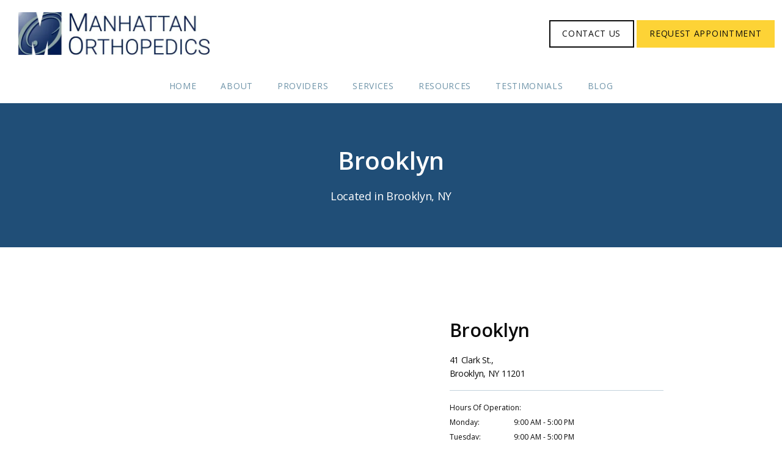

--- FILE ---
content_type: text/html
request_url: https://do7u03icblb06.cloudfront.net/?practiceUuid=a8ab9764-aad7-425a-981c-8cc5c87c94df&practiceName=Manhattan%20Orthopedics&primary=%23012354&secondary=%23EDEF05&accent=%23424242&gaId=G-Q8H80RYBNB&practicePhone=212-289-0700&originHost=https%3A%2F%2Fwww.manhattanorthopedic.com&containerId=_3zlh32r5b
body_size: 1120
content:
<!DOCTYPE html><html lang=en><head><meta charset=utf-8><meta http-equiv=X-UA-Compatible content="IE=edge"><meta name=viewport content="width=device-width,initial-scale=1"><title>contact-us-ui</title><link rel=icon href=https://ui-cdn.patientpop.com/assets/img/tebra-brand/favicon/favicon.svg><link rel=dns-prefetch href=https://www.google-analytics.com><link rel=dns-prefetch href=https://www.gstatic.com><link rel=dns-prefetch href=https://www.google.com><link rel=dns-prefetch href=https://www.googletagmanager.com><link rel=dns-prefetch href=https://ui-cdn.patientpop.com><link rel=dns-prefetch href=https://cdn-prd.patientpop.com><link rel=preload href=https://ui-cdn.patientpop.com/assets/fonts/akkurat-ll/AkkuratLL-Bold.woff2 as=font crossorigin><link rel=preload href=https://ui-cdn.patientpop.com/assets/fonts/akkurat-ll/AkkuratLL-Regular.woff2 as=font crossorigin><link rel=preload href=https://cdn-prd.patientpop.com/pp-icon-font/v1.5.0/pp-icon-font.woff2?f170e36eae0738c62ee280404ea0d127 as=font crossorigin><link href=/css/app~d0ae3f07.aa9e6844.css rel=preload as=style><link href=/js/app~d0ae3f07.cb97e47d.js rel=preload as=script><link href=/js/chunk-vendors~04d3508c.c63a999d.js rel=preload as=script><link href=/js/chunk-vendors~0f485567.e4fd756d.js rel=preload as=script><link href=/js/chunk-vendors~847f7d3d.0fe8b687.js rel=preload as=script><link href=/js/chunk-vendors~bb016809.08b406d2.js rel=preload as=script><link href=/js/chunk-vendors~d2305125.09fe64c7.js rel=preload as=script><link href=/js/chunk-vendors~d939e436.2a49ed5c.js rel=preload as=script><link href=/js/chunk-vendors~e4173fa2.9f228cd6.js rel=preload as=script><link href=/js/chunk-vendors~f9ca8911.960df39e.js rel=preload as=script><link href=/js/chunk-vendors~fb0e3763.6bbf9ea9.js rel=preload as=script><link href=/js/chunk-vendors~fdc6512a.46fae132.js rel=preload as=script><link href=/css/app~d0ae3f07.aa9e6844.css rel=stylesheet></head><body><noscript><strong>We're sorry but contact-us-ui doesn't work properly without JavaScript enabled. Please enable it to continue.</strong></noscript><div id=app><style>@media (min-width: 760px) {#app div{width: 50%;float:left}}body{color:#2b2b2b;font-family:sans-serif;font-size:16px}h1,h2{font-weight:400;text-align:center}h2{font-size:12px;margin-top:32px}p{color:#545454;font-size:14px}label{display:block;margin-bottom:10px;margin-top:16px}input,textarea{background:#e9efee;border:none;height:32px;margin-bottom:15px;width:calc(100% - 10px)}textarea{height:135px}</style><h2>CONTACT US</h2><h1>Send Us A Message</h1><p>If you have any questions, concerns, or comments, please fill out the short contact form below.</p><div><label for=fname>First Name</label> <input id=fname type=text disabled> <label for=lname>Last Name</label> <input id=lname type=text disabled> <label for=email>Email</label> <input id=email type=email disabled> <label for=phone>Phone Number</label> <input id=phone type=tel disabled></div><div><label for=comments>Comments</label> <textarea disabled></textarea></div></div><script src=/js/chunk-vendors~0f485567.e4fd756d.js></script><script src=/js/chunk-vendors~847f7d3d.0fe8b687.js></script><script src=/js/chunk-vendors~fb0e3763.6bbf9ea9.js></script><script src=/js/chunk-vendors~bb016809.08b406d2.js></script><script src=/js/chunk-vendors~e4173fa2.9f228cd6.js></script><script src=/js/chunk-vendors~d939e436.2a49ed5c.js></script><script src=/js/chunk-vendors~f9ca8911.960df39e.js></script><script src=/js/chunk-vendors~04d3508c.c63a999d.js></script><script src=/js/chunk-vendors~fdc6512a.46fae132.js></script><script src=/js/chunk-vendors~d2305125.09fe64c7.js></script><script src=/js/app~d0ae3f07.cb97e47d.js></script></body></html>

--- FILE ---
content_type: text/html; charset=utf-8
request_url: https://www.google.com/recaptcha/api2/anchor?ar=1&k=6Lf-Vs4qAAAAANLS4SUm8FQ4bNRnHyhfes-bsXz2&co=aHR0cHM6Ly9kbzd1MDNpY2JsYjA2LmNsb3VkZnJvbnQubmV0OjQ0Mw..&hl=en&v=naPR4A6FAh-yZLuCX253WaZq&size=normal&anchor-ms=20000&execute-ms=15000&cb=i0x8xcweswsn
body_size: 45621
content:
<!DOCTYPE HTML><html dir="ltr" lang="en"><head><meta http-equiv="Content-Type" content="text/html; charset=UTF-8">
<meta http-equiv="X-UA-Compatible" content="IE=edge">
<title>reCAPTCHA</title>
<style type="text/css">
/* cyrillic-ext */
@font-face {
  font-family: 'Roboto';
  font-style: normal;
  font-weight: 400;
  src: url(//fonts.gstatic.com/s/roboto/v18/KFOmCnqEu92Fr1Mu72xKKTU1Kvnz.woff2) format('woff2');
  unicode-range: U+0460-052F, U+1C80-1C8A, U+20B4, U+2DE0-2DFF, U+A640-A69F, U+FE2E-FE2F;
}
/* cyrillic */
@font-face {
  font-family: 'Roboto';
  font-style: normal;
  font-weight: 400;
  src: url(//fonts.gstatic.com/s/roboto/v18/KFOmCnqEu92Fr1Mu5mxKKTU1Kvnz.woff2) format('woff2');
  unicode-range: U+0301, U+0400-045F, U+0490-0491, U+04B0-04B1, U+2116;
}
/* greek-ext */
@font-face {
  font-family: 'Roboto';
  font-style: normal;
  font-weight: 400;
  src: url(//fonts.gstatic.com/s/roboto/v18/KFOmCnqEu92Fr1Mu7mxKKTU1Kvnz.woff2) format('woff2');
  unicode-range: U+1F00-1FFF;
}
/* greek */
@font-face {
  font-family: 'Roboto';
  font-style: normal;
  font-weight: 400;
  src: url(//fonts.gstatic.com/s/roboto/v18/KFOmCnqEu92Fr1Mu4WxKKTU1Kvnz.woff2) format('woff2');
  unicode-range: U+0370-0377, U+037A-037F, U+0384-038A, U+038C, U+038E-03A1, U+03A3-03FF;
}
/* vietnamese */
@font-face {
  font-family: 'Roboto';
  font-style: normal;
  font-weight: 400;
  src: url(//fonts.gstatic.com/s/roboto/v18/KFOmCnqEu92Fr1Mu7WxKKTU1Kvnz.woff2) format('woff2');
  unicode-range: U+0102-0103, U+0110-0111, U+0128-0129, U+0168-0169, U+01A0-01A1, U+01AF-01B0, U+0300-0301, U+0303-0304, U+0308-0309, U+0323, U+0329, U+1EA0-1EF9, U+20AB;
}
/* latin-ext */
@font-face {
  font-family: 'Roboto';
  font-style: normal;
  font-weight: 400;
  src: url(//fonts.gstatic.com/s/roboto/v18/KFOmCnqEu92Fr1Mu7GxKKTU1Kvnz.woff2) format('woff2');
  unicode-range: U+0100-02BA, U+02BD-02C5, U+02C7-02CC, U+02CE-02D7, U+02DD-02FF, U+0304, U+0308, U+0329, U+1D00-1DBF, U+1E00-1E9F, U+1EF2-1EFF, U+2020, U+20A0-20AB, U+20AD-20C0, U+2113, U+2C60-2C7F, U+A720-A7FF;
}
/* latin */
@font-face {
  font-family: 'Roboto';
  font-style: normal;
  font-weight: 400;
  src: url(//fonts.gstatic.com/s/roboto/v18/KFOmCnqEu92Fr1Mu4mxKKTU1Kg.woff2) format('woff2');
  unicode-range: U+0000-00FF, U+0131, U+0152-0153, U+02BB-02BC, U+02C6, U+02DA, U+02DC, U+0304, U+0308, U+0329, U+2000-206F, U+20AC, U+2122, U+2191, U+2193, U+2212, U+2215, U+FEFF, U+FFFD;
}
/* cyrillic-ext */
@font-face {
  font-family: 'Roboto';
  font-style: normal;
  font-weight: 500;
  src: url(//fonts.gstatic.com/s/roboto/v18/KFOlCnqEu92Fr1MmEU9fCRc4AMP6lbBP.woff2) format('woff2');
  unicode-range: U+0460-052F, U+1C80-1C8A, U+20B4, U+2DE0-2DFF, U+A640-A69F, U+FE2E-FE2F;
}
/* cyrillic */
@font-face {
  font-family: 'Roboto';
  font-style: normal;
  font-weight: 500;
  src: url(//fonts.gstatic.com/s/roboto/v18/KFOlCnqEu92Fr1MmEU9fABc4AMP6lbBP.woff2) format('woff2');
  unicode-range: U+0301, U+0400-045F, U+0490-0491, U+04B0-04B1, U+2116;
}
/* greek-ext */
@font-face {
  font-family: 'Roboto';
  font-style: normal;
  font-weight: 500;
  src: url(//fonts.gstatic.com/s/roboto/v18/KFOlCnqEu92Fr1MmEU9fCBc4AMP6lbBP.woff2) format('woff2');
  unicode-range: U+1F00-1FFF;
}
/* greek */
@font-face {
  font-family: 'Roboto';
  font-style: normal;
  font-weight: 500;
  src: url(//fonts.gstatic.com/s/roboto/v18/KFOlCnqEu92Fr1MmEU9fBxc4AMP6lbBP.woff2) format('woff2');
  unicode-range: U+0370-0377, U+037A-037F, U+0384-038A, U+038C, U+038E-03A1, U+03A3-03FF;
}
/* vietnamese */
@font-face {
  font-family: 'Roboto';
  font-style: normal;
  font-weight: 500;
  src: url(//fonts.gstatic.com/s/roboto/v18/KFOlCnqEu92Fr1MmEU9fCxc4AMP6lbBP.woff2) format('woff2');
  unicode-range: U+0102-0103, U+0110-0111, U+0128-0129, U+0168-0169, U+01A0-01A1, U+01AF-01B0, U+0300-0301, U+0303-0304, U+0308-0309, U+0323, U+0329, U+1EA0-1EF9, U+20AB;
}
/* latin-ext */
@font-face {
  font-family: 'Roboto';
  font-style: normal;
  font-weight: 500;
  src: url(//fonts.gstatic.com/s/roboto/v18/KFOlCnqEu92Fr1MmEU9fChc4AMP6lbBP.woff2) format('woff2');
  unicode-range: U+0100-02BA, U+02BD-02C5, U+02C7-02CC, U+02CE-02D7, U+02DD-02FF, U+0304, U+0308, U+0329, U+1D00-1DBF, U+1E00-1E9F, U+1EF2-1EFF, U+2020, U+20A0-20AB, U+20AD-20C0, U+2113, U+2C60-2C7F, U+A720-A7FF;
}
/* latin */
@font-face {
  font-family: 'Roboto';
  font-style: normal;
  font-weight: 500;
  src: url(//fonts.gstatic.com/s/roboto/v18/KFOlCnqEu92Fr1MmEU9fBBc4AMP6lQ.woff2) format('woff2');
  unicode-range: U+0000-00FF, U+0131, U+0152-0153, U+02BB-02BC, U+02C6, U+02DA, U+02DC, U+0304, U+0308, U+0329, U+2000-206F, U+20AC, U+2122, U+2191, U+2193, U+2212, U+2215, U+FEFF, U+FFFD;
}
/* cyrillic-ext */
@font-face {
  font-family: 'Roboto';
  font-style: normal;
  font-weight: 900;
  src: url(//fonts.gstatic.com/s/roboto/v18/KFOlCnqEu92Fr1MmYUtfCRc4AMP6lbBP.woff2) format('woff2');
  unicode-range: U+0460-052F, U+1C80-1C8A, U+20B4, U+2DE0-2DFF, U+A640-A69F, U+FE2E-FE2F;
}
/* cyrillic */
@font-face {
  font-family: 'Roboto';
  font-style: normal;
  font-weight: 900;
  src: url(//fonts.gstatic.com/s/roboto/v18/KFOlCnqEu92Fr1MmYUtfABc4AMP6lbBP.woff2) format('woff2');
  unicode-range: U+0301, U+0400-045F, U+0490-0491, U+04B0-04B1, U+2116;
}
/* greek-ext */
@font-face {
  font-family: 'Roboto';
  font-style: normal;
  font-weight: 900;
  src: url(//fonts.gstatic.com/s/roboto/v18/KFOlCnqEu92Fr1MmYUtfCBc4AMP6lbBP.woff2) format('woff2');
  unicode-range: U+1F00-1FFF;
}
/* greek */
@font-face {
  font-family: 'Roboto';
  font-style: normal;
  font-weight: 900;
  src: url(//fonts.gstatic.com/s/roboto/v18/KFOlCnqEu92Fr1MmYUtfBxc4AMP6lbBP.woff2) format('woff2');
  unicode-range: U+0370-0377, U+037A-037F, U+0384-038A, U+038C, U+038E-03A1, U+03A3-03FF;
}
/* vietnamese */
@font-face {
  font-family: 'Roboto';
  font-style: normal;
  font-weight: 900;
  src: url(//fonts.gstatic.com/s/roboto/v18/KFOlCnqEu92Fr1MmYUtfCxc4AMP6lbBP.woff2) format('woff2');
  unicode-range: U+0102-0103, U+0110-0111, U+0128-0129, U+0168-0169, U+01A0-01A1, U+01AF-01B0, U+0300-0301, U+0303-0304, U+0308-0309, U+0323, U+0329, U+1EA0-1EF9, U+20AB;
}
/* latin-ext */
@font-face {
  font-family: 'Roboto';
  font-style: normal;
  font-weight: 900;
  src: url(//fonts.gstatic.com/s/roboto/v18/KFOlCnqEu92Fr1MmYUtfChc4AMP6lbBP.woff2) format('woff2');
  unicode-range: U+0100-02BA, U+02BD-02C5, U+02C7-02CC, U+02CE-02D7, U+02DD-02FF, U+0304, U+0308, U+0329, U+1D00-1DBF, U+1E00-1E9F, U+1EF2-1EFF, U+2020, U+20A0-20AB, U+20AD-20C0, U+2113, U+2C60-2C7F, U+A720-A7FF;
}
/* latin */
@font-face {
  font-family: 'Roboto';
  font-style: normal;
  font-weight: 900;
  src: url(//fonts.gstatic.com/s/roboto/v18/KFOlCnqEu92Fr1MmYUtfBBc4AMP6lQ.woff2) format('woff2');
  unicode-range: U+0000-00FF, U+0131, U+0152-0153, U+02BB-02BC, U+02C6, U+02DA, U+02DC, U+0304, U+0308, U+0329, U+2000-206F, U+20AC, U+2122, U+2191, U+2193, U+2212, U+2215, U+FEFF, U+FFFD;
}

</style>
<link rel="stylesheet" type="text/css" href="https://www.gstatic.com/recaptcha/releases/naPR4A6FAh-yZLuCX253WaZq/styles__ltr.css">
<script nonce="ABkOd7ZfF6kiQbd-8UKV-w" type="text/javascript">window['__recaptcha_api'] = 'https://www.google.com/recaptcha/api2/';</script>
<script type="text/javascript" src="https://www.gstatic.com/recaptcha/releases/naPR4A6FAh-yZLuCX253WaZq/recaptcha__en.js" nonce="ABkOd7ZfF6kiQbd-8UKV-w">
      
    </script></head>
<body><div id="rc-anchor-alert" class="rc-anchor-alert"></div>
<input type="hidden" id="recaptcha-token" value="[base64]">
<script type="text/javascript" nonce="ABkOd7ZfF6kiQbd-8UKV-w">
      recaptcha.anchor.Main.init("[\x22ainput\x22,[\x22bgdata\x22,\x22\x22,\[base64]/[base64]/[base64]/[base64]/[base64]/[base64]/[base64]/Mzk3OjU0KSksNTQpLFUuaiksVS5vKS5wdXNoKFtlbSxuLFY/[base64]/[base64]/[base64]/[base64]\x22,\[base64]\\u003d\\u003d\x22,\[base64]/[base64]/CrsKnexPChk/Cq8K2w57CgsO9UcOdw7gYwojCiMK/InIfUzIaM8KXwqXCjEHDnlTCogEswo0pwpLClsOoMMK/GAHDgm8Lb8OBwqDCtUxTfmktwrHChQh3w79eUW3DhybCnXEIGcKaw4HDusK3w7o5JXDDoMOBwrDCksO/AsOeUMO/f8KMw7fDkFTDmSrDscOxNcKALA3Clil2IMOnwp8jEMOBwpEsE8KSw6BOwpBoOMOuwqDDgcKTSTcLw7rDlsKvJyfDh1XCqcOOETXDozJWLVFjw7nCnVXDniTDuRUdR1/DkSDChExwdiwjw43DusOEbmbDl15ZMhJye8OHwr3Ds1pdw7c3w7sew6U7wrLCnsKzKiPDsMKlwos6wpLDlVMEw5trBFwyZ1bCqkjCvEQ0w50pRsO7Mxs0w6vCisOXwpPDrCwBGsOXw5d3UkMZwpzCpMK+wqPDrsOew4jCt8O/w4HDtcKqQHNhwpfCrSt1EwvDvMOACsOZw4fDmcO2w6VWw4TCqsKYwqPCj8K3KnrCjSVhw4/Cp0XCrF3DlsO5w68KRcKqVMKDJG3CoBcfw7bCv8O8wrBdw4/DjcKewpPDmlEeFsO0wqLCm8KSw5N/[base64]/DuMOVwrXDs1TDmMOAw5LDnHLCuwPChsKmNQxqwr94VUTCjsOYw6TCiEbDvFnDssOLLw1ewpAuw7AYbgM1VloqQw9HBsKCKcKhMsKBwqHCkRTCtcOIw5RPajNdA3vCrmMqw73CgMOCw4LClE8gwpTDqCZTw4vChSdkw6QZSsKswqVfFcKYw4wQYAoZw5/DinJuC1V/Y8KKw5x2eDwaFMKnYx3DscKODXPCg8KLLMOxKH3DlcKmwqN2I8Kyw4JTwq/Ds1xpw5DCiSHDkhrCsMKww5fCqgNOMcOxw60gTh3Cp8KeMGYUw4kJWMOuZwVOdMOiwo1HUsKCw4DDgFPDtcOwwooXw4hQD8O1w6IFcFMWUwVvwpUcQA7Cg0cWw6DDiMK/YFQHVMKfLMKMLSB7woTCvExQagxtNMOWwrHDnCh3wrV9w5w4EkrDpgvCu8OdEMO9wpHDmcOIw4TDvsO7LULCr8OoFWnDnsOJwqcawoLDqcK8wpl2X8Ojwppswqgqwp/DikIpw7U1T8OLwp9PGsOgw7DCicO+w7QtwrrDtMOiXMOew6sGwqTCpwMaPsOXw6xuw7vCpFHClmPDpxUYwrJNTUzCjHjDjS4RwrDDrsO/chhSw75dDmXCvMOww57CpwzCuxvCpgLDrcK2wqERwqMww6XClSvDusKiacOAw4YQdy59w584w6NJURAIQcKkwpsBwoDDvBRkwq3Cg0/[base64]/CjG7CgsKULl/DocOVKXZ3VUkvKcKrwoHDh1bCi8OIw7/DkFHDhsOqSgPDtitNwq1pw7Nqwp7CssOMwoYNOMKESQ/ChBDCghLClDDDuEATw6/Dl8KIJg44w6wJTsOYwqIKQcOba2ZFTsOQacO1acOwwrjCrGbCqXAeNcOpJzTCgsKDwoTDh0Vjw7BBLMO5G8OjwqHDngJQw7fDuzR6w63Ct8KgwozCucO+wpXCqVHDiCV/w7PCuzfCkcK2O34nw5/[base64]/w5nDn18bw5DDm3LCpirDnx5XwrvCssKFw7VEb24Zw4XDiWzCicKzNVojw6VdQcKMw7g4w7Ihw5bDkn/[base64]/[base64]/CggQeLsO2AMKWwqHDm8KjwoXDhcKuZ8KGwq3DuyhNwrZywpVJcBrDjlzDhjVkZBUqw61AM8OfC8Oxw65QKcOSKsOzTiwrw5zCl8KDw5fDtkXDgyvDtHsCwrNqwoUUwoLDlAYnwr/[base64]/[base64]/DkWMpWzxXLH7CtMOUXsKRwp9XN8OlbcKBdQpCVsO6Dj9YwoV+w7FDe8KVU8KjwpbChyDDoAYMFMKQwovDpiUYQsK4BMObXlkYwqjChcOUOk/DpcKlw6o9eBXCm8Kyw7VneMKOQS/DiX1fwqxyw4DDlcKcWcKswqTDoMO0w6LCt3JUwpPCtcKUEm/DtMOsw5hhIsKsFjRCeMKTXMO/w5nDmnNrGsOXdMO6w6nCix3CnMOwUsOQCi/[base64]/CgWEMVSDCicOXwqRXGHo5w51xw6wtacKZw5zDgzocw6MoCTDDt8Ktw6ptwobDr8K8Z8K6SwRvAgFefMO6wo/Cl8KyawR+w6dCw7XCtcOswohww63DtiF9w4HCnBPCuGbClsKJwowMwprCt8OPwrYGw4TCjMOIw7fDhcKrRsO2KH/CqmEDwrrCsMK9wqFiwprDh8OFw7ANDyLDq8O+w6xUwotmwobDrygWw4lHwojDrR0uwpBwFE7Cq8K3w4QRb3UMwrLCr8OfFlJ1E8KFw4wqw4NjcwJ3Q8OjwoUBNW9KYwtXwrZ0ccKfw7lwwpxvw7/CkMKbwp1XEsKaE2TDqcOAwqDChsKVw59tM8ObZsOCw7zCghdEBcKqw5DDpMKYwrwMwpbChzoXf8KDJGQnLsOsw6Q/HcOMWMO/QHzClH1GG8KGVTfDuMOvETDChMKhw7zDvMKsN8OQwrfDpW/[base64]/CoxsHJsO4S8KWdMOZw5F6LW7DtsO0w7TCvMOuwoPCiMOSw5sRHsO/woXDucO8JTjClcK6b8Ozw796wpvCtMOWwqtjFMO2QsKjw6EjwrfCpsKgSXnDuMOgw5XDo28KwrgRXcOowrVhRXPDh8KuBVtbwpHDgmtwwrTCpU3ChwjDpBDCkgJuwq3Dh8Kuwp/CqcKHwq9zWMOiZcKOScKXSBLCjMKxd3lCwqDDlzl4wppHMD4jMFRVw7fChsOew6TCoMK2wq8Kw5QUfh8cwol6eTHChsOFw7TDocKOw7nDriXDrVgOw73CvsOSG8OiYg7CrlzDvhLCrcKleV0/[base64]/DrMKvw5/Dp8K9C8K1HDUnV2DDtcKDw5EsLsOdw4DDl3zCv8Omw6PCisKWw7zDsMOgw5rCs8Kpw5I0w6xKw6jCmcKJYWrDgMKXKjZLw6UIBCAiw7TDmUrCi0rDisKgw7QyXn7ClC9mworCsV3Do8K3asKCfMKwej/[base64]/DnSQVw4VhwoBow7/[base64]/DgSgwwok5ITjCi3DCv8Omw6xmPUsNwpPCvcKvwpvDsMKBEgIMw68jwrp0ARFVVcKGcT7DmcKyw7XCpcKswobDl8OHwpbCtyzCnMOCMCLCrwxGAlVlw7DDjMO8DMOXBMO/[base64]/[base64]/DjDoMw7jDosKDwpDDh8KBwrjChcKxYsKbUMKuFFImScKCLMKGDMO/w70/wp0gVxsBLMKRw549YMOww77DlMO6w4AuJx/CksONKsONwqzDq2rDmzgiwok4wrZAwqw+DcKDYcKUw4wWeGvDgnHCqFTCmsO7WyZobDAGw77DrE14NMKQwp9ZwrMCwpDDkkrDvsOyK8KMSMKLPMKBwogjwoMiQmQaAUJQwrctw5VDw5M6Vh/Dq8OsX8OUw5N6wqnClMKgwqnCmnxQwr7CrcOhIsKmwq3DuMK/T1fCs1vDq8KwwpnCrcKkTcOlQnvCm8KNw5nDvCPCmsO3ECbCsMKTV0g4w7Nsw5TDh3PCqnfDkMKuwog7B1/[base64]/e8ODM8Kjw7omWwHCs8O9R8KKOsOuw7FXaQ5Qwo3Dnm8jG8O+wqbDtcK/wrRywrbChjxMXjVFIsK3JMKgw6hMwqJbO8OvZFMqw5rDj0/[base64]/P8OywrQCLE0+IMO8wqdfO8OGNcOFT8KgwpTDl8KrwrAufsOoPCrCtyTDq0/CsFDCsUhEwr8DR3MIc8KkwrjCt1jDljQQwpfCk0PDpMOOa8KbwrFZwqbDusKDwpZKwqrCiMKSw4hdwpJKwrbDk8O4w6vChjLDvgjCo8KiU2TCmcKcLMOAwrHCvnDDocK5w4IXW8Knw6hTL8OIbcK/wqpSPMK9w5DDlcO0ej3Ctm3Dp3kywqgXTlR/[base64]/w4nCjMO4wrtwM8K/fC1/GMKqw7sbwpHCo8O9F8KhRBJIwoHDtGzDkkwqCBPDlcOKwr5Sw5t0wp/[base64]/Z1zDkFcGfMO6wqhcw7XCg8OYWsK0w5rClcKSwpbCsMKlesOYwo9cSMKDwq3CvsOowrLDlsK/w600I8OYc8Otw5LCkcOMw6drwpzCg8Otfjk8QxNZw6l5YHwWw644w7cWGnLCncK0w49RwoFCZgfCnMOCfRXCgx4hwqnChcKmUHXDoipTw7XDtcK9wpzDlcKNwosUwqddBFE5KMOkw5fCuhTCjXZVXSjDosOxf8OGwrbDlsKvw7fChMKUw6fCjkp3wr5WRcKZQMOUw7/[base64]/Du1TDrkbDiMOZIgB+BEB0VcK3wr7Cn0BPGEMpw4DCm8K9GcOnwq4UasOYEEEPGxXCoMKHUT3DlhxFdsO7w6LCs8KoTcKYG8OVdSPDq8OZwp/DuizDsWM8a8Kiwr/DlsO0w75Ew6UHw5vChG3DrzhuHcKSwofCjMOVHxRiRcK3w6dUwpnCoGvCoMKBZBYWw5ljwqk/b8K6V18iQ8K/DsODwqbCrUA3wrd2wovDuUghwpkvw5/DqcKQU8Kvw7PCty1uw7YWLHQLwrbDv8Klw4HCicKWWQ/CuVXCm8KMOwY2IiLDq8KMJ8KAYTJrPzQNFnPDs8OYGHosUnV0wqjDignDjsKuw7how47Cvno6wp9UwqBfWn3CtMO/VcOswqrCmMKbUsOBUsOrKRpoIAg/DjcIwozCk0DCqnI8EzTDvMKiH0DDhcKGYUrDlA87TsKQYhDDocKrwoDDs14zecKJecOPw5obwrXCjMOcZDV6wpnDoMOqw68WNy3Cg8Kywo0Qw5PCpsO/[base64]/[base64]/[base64]/DscKrw6EXD8O2w59QKsODJw12bnXCp2jCgiXDqcKLwoHCqMK/[base64]/F0HClcKqUMKOw5zCr8OMw5IZDXvDksOuw6nCr8O4ZcKWJ3bCj1Nywrxfw47CpMOMwqbCmMKoBsKJwrtQw6MswpjCncKDQFQ/bk13wrAtwog/wqfCiMK4w7PDsl3DuUzDg8OKAS/[base64]/Crm/CkcOrVSrDrMOZHsK8wp/CnBjCp8OaBcOTE2DDhFZJwrfDlsKhasOJwrjCnsKnw4DDuTEuw5nCsRM+wpdpwrNvwqTCosOdLEnDtRJuHC0ZXGRqaMOww6InCsOmwqlXw7nDo8KpJMO4wo1GOX4Pw4tBGzMQw4AMG8KJMjkew6bDiMOxwrRvT8OMfcOWw6HCrMK7wp9Hw7XDgMKfO8KfwojCun/CviQKLsOTPwfCtmjCnU4GblLCvsKdwok4w4VIesOkSArCjcOpwpzDhcOyRBzDscKJwo1HwrB5MkZMO8OJeBBNwo3CpsOzaB44SlQEBsKJZMOmHgPChAAwR8KeEMO5SnFqw6TDo8K9T8Ocw6ZvR0XDg0lVZ2LDiMOUw67DiA/CtivDhBzCj8OdFA12fsKQZSRqwrU/wpHCpMOqPcKiacKWIHoNwo3Cs3xVJsKqw6nDgcOaMMKZwo3Dj8KIYS4lCMOwNMOkwoXChULDgcO2eUPCosOEcHrCm8O/Wm0rwpZHw7gTwqLCmQjDlcO6w5dvcMOZFsOAKMKPacObecO3UMKTMsK0wqo+wo0OwpoCw59dYcKRY2XCtsKYTAZpXhMMJcOPRcKGAcKtwrZgUDHCoW7CpQDDksOyw4snWh7Dn8O4wojCvMOWwr3Ci8O/w4FJQMKhNygywrfCo8KxQU/CtwJjVcKYem3DksK/w5VHOcKrw75swprDssKtD0g/w53Co8KFF14Rw7rDqQLDlmjDgsOYFsODJScOw7HDo33DtyTDs29mw5dIa8OewrXDokxiwrtKw5EMZ8O1w4cNAzvCvTnDhcKWw41ed8KuwpRzw4k9w7pTw5FzwpcOw63Cq8KWI1/CnVFDw5YTw6LDhHnDtQ9ZwqZEwrNww5AuwoPCvQsIQ8KNccOfw4jCpsOsw5VDwqbDhsOrwpDDtn4pwqQ1wrvDrSLDp0zDgkDDt0jCjMO3w4TDusOSX3pAwp8/wonDr2fCoMKGwo7DsDVbPV/DjMO6aF4FGMKgRR4MwqTDlT7CjcKpHHDDsMOiNMOEwo7DjsObw5PDtMKcwo7Dl1Jowph8EsKGw4Qzwo9XwrrCvC/DrsOWXjDCiMO8KHvDr8OULk8lMMOrRcKDwoXCvcO3w5fDhkNWDVbDq8KEwp9gwpXCnGbCpcKpw4vDl8O2wqkew5TDi8K4ZyHDvShfAz/[base64]/CpgjCtCU6GsOrw7hEwpNoAXrCiHRqVMOFwqvDmMOFwppEKMKvF8KNwq9Ywrkuw7LDv8KIw4JeH3LCm8O7w4gswoJBBsK6Z8Oiw5nDrgV4ZsKbBcOxw5DCncOPFydUw6nCngTDpxPDjj1kNRASTynCnMOWCVBQwrjCqn/DmG3CkMKiw5nDnMOxdWzCsCnCtmBcXErDunnCikjDv8OxSDbCpsKiw5rDhyNtw5t/[base64]/DqcKYw7AdUsKIJMOvKMOXRlccw7s1F2XCgsKUw5orw7EBegJvwozDoVDDqsOEw5xQwoxPVcKGPcKpwoxzw5QNwp/CnD7CpMKOYx5lw47DiTXChzHCgATDpg/Dhx3CoMK+wrJzccKQcUBxeMK9f8KURWkBJAXChQjDpsOPw5LCsSxPwrQxSH8bw4cWwq0KwrPChGLDiQlJw4AgHW7CncKMw7rCnsO8BnlabcKdH3k7wp5FaMKMQcOefsK9woElw73DjcOHw7sAw7xSZsKWwpXCsUXDvktWw7PCvcK7PcOowpE0Fg3Cvh7Cv8K/AsOyAcKhH1vCpBQTDcKFw43CgcOow5Rtw5/CocKeAsO1OjdJF8K8GQBvR3LCvcKbw4V7w6HDkV/[base64]/CohTClcOgPV7DrsOzw4fDlMO/dELCk8OPw7ksd1jCi8Kcwopew57CpFZiaFPDny3DusO3SwrClcKqCV5cHsKxK8ODC8OEwpIgw5zCiDNTPsOXQMO6WsObRsOvWDnCrxbCo0rDhcK9HcOUJsOpw7FgbMK/bsO3wrgRwo04BHQGRcOfURLCtMKjwqfDuMKxw4jCgsOHAcKEVMKReMOlKcOswq0HwoTCnHDDrX5dZijCtsKiR2nDngA8XnzDvGcvwpsyKcO8DXTCvndUw6R2w7HCvB/DmcOJw45Uw4w2w7YFcRXDocOowo4aQkZzwo3CjWjCnsOlCMONVcOxwrrCrBdnBS87bhHCpkDDmgDDinnDuF4dMBYiVMKiXDXCikjCoVbDlMKQw7HDq8O5MMKFwr4NHMObcsO5wrXCh3rCqx5YMMKkwqoDHlkLQkYuA8OdXUjDt8KSw5I5wooKwopjfXLDtR/Cj8K6w5nCmWlNw6rChH8mw4jDrwrCkwY/[base64]/CgcO2w7fDu8OVDHxZw75uLsOnw7rDuivDisOYw4I/wq5nNsOAS8KYN3bCvMKEw4DCo0c/Mj0ww61rcMKJwqHCjsOAVlFjw4ZuKsOxSWXDhMOHw4dJGsK9UlzDjcKOA8KjKlEAa8KjOxYzEiUywozDlcO+NsOowp5FQT/CpXrDh8KPSxxCwpAfGcOcBRrDp8O0eUNaw67DtcKMPHVcHsKZwrluFSd/HcK+QlzCiWrDnBJWQ17DhgkZw5pvwo9jNwAkSlPDkMOewq5WLMOENQpVCMK4fm5nwo8SwoXDqEtRfELClwDDncKtZ8Kqwp/CjEpqa8Oow5JLfMKhWDnDh1gIMHUYdQLDs8OZw6DDqcOZwqXDq8OJVcK2d2Y+w7DCv0VFw4gwa8O7R07Cm8Kqwr/Cg8Ofw4PDvsOyccKeEcOzw67CowXCmsKEw51UbGhuwqDDhsKXacOfIcOJFcOuw6liGmoGHiVKTxnDngfDpEbCvMKawrHCjzfCgsOXXsOUcsOyKhYWwroNPV4FwoAhwrjChcO7wpRZUVnDn8OFw4TCjm3DhcOAwohqZMOUwqtvI8OCSzPCjQ5Dw71ZWx/[base64]/cH0Uw4Jnw4RZfwBIUzzCn17CgcKhwpJNORURwrfCoMOkw751w6PCs8O7w5ABYsOKGnzDrhRcYGzDii3Dp8OtwoYnwoB+HzdlwrnCmDB1eXQGesOhw5rCkk3DrMKXW8OJITdbQVLCvlfChsOcw7bCqSPCq8KCScK3w58wwrjDkcKNw7IDN8OTAcK/[base64]/[base64]/[base64]/GMOuKDIfwp/DjCvCjcOiw5NRw4kFfMOSw4duw7xLwoXDtcOxwqluEWYtw4bDjcK8IMKkchXChSJLwqXCi8O0w64EUwN5w4fDrcOjcw8Bwo7Dp8KpbcO9w6TDjFpMe1nDo8KNf8Kpw63DsSjCkcKlwrfClsORGlt+csKswrQpwpjCuMK/[base64]/DoFQxUcK3OcK3WMKAw6dZw6wLw6Rew5pNOFsEVCnClSAJwqfDncO5IRTDq1/DhMOaw485wrnDonPCrMOGD8OcYUAnD8KSeMKna2LDvGDDogsXYcKsw5TDrsKiwqzCkSfCq8Ozw7zDjmbCkV9+w5AxwqFKwqtswq3Dq8K2w7HCiMKUwp8KGTUkAFbCh8OBwpQjVcKNTUUJw5s7w7fCo8KQwoAEw5N/wo7ChsOzw77CvcOTw68hBQzDlkTCtEA+w7BUwr96w5jDoxsEwrcpFMKRbcO2w7/[base64]/DgsKjwocPMnXDrmbCrXEDIRxqw7fCt8Oaw5vCrMKCXcKuw7HDtEZlLsKAwpM5w5/CiMKyezTCuMKiwq3CgzcbwrTCnE9ow5wLBcO8wrsrFMO4XcKSN8OcOcOMw4vDoDHCiMOEXUYROlvDkMOCdcKOHl44Qh4vw5NTwqxnVcONw5keMy9ke8OwRMOOw6/DijTCkMKXwpnDrBjDpx3DvcKURsOSwrxSVsKqWMKzZTrDmsOMwoDDiUh3woTCn8KhcTLCoMK4wqLDmyvDhsKyf28qwpBlNsOOw5Ifw6/[base64]/DscKyFUjDnsObwpsIe13DsMOBdzLClMKdbQXDmcK3wottwpPDqHTDkSVxw68lC8OUwohcw5RGJsO4YEALRE8WaMKHRkAXWsOUw6M0DyTDlEnDpA07YW8Hw6PCmcO7VsKXw5E9FsKxwqkATTrCrRfCsFpYwpVtw5/CtULCg8K3w7PChRrCiE7DrDMXDsKwL8K8w5F5fCzDmMOzNMKawqzDj0wIw7HCl8K/dyonwrgHbMO1w69tw6jCpwbDg1PCnFfDm1UXw6dtGUjCt1rDi8KTw6lqZ2/Ds8K+WUUywoXCgcOVwoDDqB4SSMKUwqEMw7MBJcKVLMORd8Oqwq8Xb8KdC8KKV8OrwqDDlMKRQDYLdSMscgl9wqVEw6/DgMKIS8OsRSrDu8KUb00DVsOGJMOBw5/CssOFUDVUw5rCnRXDrWzCpMOGwqbDuQhFw7QQEjTCgGbDpsKCwr9/Ey0gBkDDrnHCmCjCnMKuacKrwpPCry8Dwp7ClMKmcsKhG8KwwqgbFMOpOU4LdsO+wrpFDw9pGMOjw7dREGlrw7PDuG0Uw6bDp8OQIMOUS2XDmn0gGHrDozViUMO/[base64]/WMKVHQ7Ch0rCnsKkwqdlwpPDr3nCvMOwck0dwqHDlcOfY8OpNMOAwpnChUnDszMzd0jCvcK1wpfDvMKoGm/[base64]/IsKSwodRwr3Do8OGFh1qMCnDgMOLw65/R8Okwq/CqGZQw6jDuTLDmMO2G8OTw4dnAVYXdiVAw4hNdhbCl8KjOcOyeMKuQ8KGwpLDrcOnWFd7FDLCvMOmVWnCiWfChVMowqN5W8OKwqF1wpnCrAtqw5fDn8KswpBUB8KOwo/CsVHDnMKbwqVWQnMVwqbCjMOkwrnCvx0hVGs6aW/DrcKcw7PCucOUwrF/w5ALw6jCo8Opw7pcaW7Cvk/ComB3f2bDu8KqHsKQF1BZw6XDhW4eUy7CnsKcwrkbfcOZZQlXEW1iwpJGwqPCi8OGwrDDqjRYw4jCi8KRwpnClhp0YXBpw6jDjXNcwoQ9PcKBXMOyex9Yw5LDoMO6DR9HSV/Cr8OjSRHCk8KaTSlOVQ4ww5Z7KAbDrcK3JcKkwplVwp7DnsKRQ0TCiktYUXByCMK/wr/[base64]/Dm0c8GTBMwpoIMVQabivDg8O3JsKaKW5iHTnDh8ObO1fDjcKKd1jCuMOVJ8Oxw5IQwpwEdjvCr8KPwqDCosOiw7TDpMO7w6zCn8OWwq3CscOgc8OiUSXDn2rCtsOuScOhwrMHZBRMGS3Dly4yXk/Cph8Dw6UVTVdpLMKvw4/[base64]/CnEPDgMK4w6EJw4HClcKsIUTDpsKiw43DuTo9PDPDl8Oqwrx1XlN/[base64]/[base64]/[base64]/KMORb1BYaxfDo8OqwrZ9GSLCp8KiwqRvZztGwrA0GGrDihbCjGtEw4XDvE/ChsKRPMKew7Juw5MQRWM2Byokw6PDkhYSw77DvC3DjAl1f2jCv8OKNFDDisOyRsO+wocGwofCmko5wrkHw5d+w5LCqcKJU0PDlMKEw63DqmjCg8Obw5/Ck8O2QsKlwqTDohxmacO5w6xeRWBUwqTCmCPDqTlaOUzCpkzDoltQKMKaOyA/wo87w59IwpvCqwPDj0jCs8OjYVBsasOuQ0rDsS4FBH1twofDlsOEdCcgdcO6ccKyw4Bgw7DDosKEwqdKFHZKKX5VSMOvVcKoBsKYIT/CjGnDhF7DrH9qXRsZwp1GAGTDoEszLsKrwqNWWMK8w4cVw6h2w7PDj8KKwoLDo2fDunPCu2l9wqhXw6bDqMOiw4bDoQoDwqLDohHCuMK8w7cZw4bCjU/CjTxhX0k8FifCnMKHwp9zwrvChSfCo8OZwow6wpDDnMOIZsOEdMOlCWfClyAywrTCtcObw4vCmMOTEMKpezgNwqsgAljDhcKwwpNmw4TCm2/DrFTCnsOya8Ojw5tew69XQm7Cp0/Dmg9CcAHCqlLDuMKHAAnDk0Ajw5fCncOUw7zCj2phw4BcDk7CoThYw4/DvcO/A8OsazwyGmLCmyvCqMK5wrrDj8OqwqDDl8OQwoN8w6zCvcOkeTs9wol/wobCuWvDu8K4w4hyZsOgw641VcKrw6RUw6YQAkPDr8KuC8OwccO/wp/DtcOww6B/IWc8w4zCvXxhCCfCncOxO0xpw4/DucOjwrQDF8K2KkFAQMKXGMOew7rDk8KLPsOXwofDg8OofsKVEcOiWTZ4w6QOUAMTRMOQD2ptfCjCqcKjw6YgLnFTE8Ktw57CnAc6cS1cJMOpw4bDh8O1w7TDgsKqAsKhw4nDi8KbC13CmsOjwrnCncKOwpANZcO8wrfDnV/DqWzDh8O/w7vDmijDomoQWkAqw4FHCsOOIcObw5tPw4Zsw6vDpcOUw7hyw5bDk14lw6c2RcKiCzHDkAJ4w5pdwoxXZx/DuiQDwrFVTMOqwoobOsOZwqATw5Fbb8KkcX0ZO8KxB8K6XGQww7I7RUbDn8OPJ8Kaw4nCiz7DhU3Cj8Oow5TDpxhMVcO+w5HCgMORb8KOwodkwpjCssO5RcKVAsOzw7HDjMK3FmsDwrsuIcO+A8OOw7PCh8K1OmYsacKVbsOzwrgwwp/DisOHDsO+XMKJAGDDsMK0wrVVdcOYZwJtH8Okw4tVw68qecOhGcO+woBcwog2w4DDkcK0eS/DlcK4wqs9dB/DmsKtJMOAR2nCtmHDvcOxTlodCsO7FMOHNCoySsOVC8KTaMK2L8O/GAkEW3MjQ8OKXgoBfCPDvEZjw4RaWR9laMObeEnDuX1Mw7hSw5pRaXRtwp/Co8KvfUxlwpZLw55Ww6LDvRHDj37DmsKmQCnCt2TCj8O8DsOmw6IoZcK3LSbDmsOaw7XDgkXDuWvDqjkjwrjClRjCtcOFbsKIdxthQirCksKzwoxew5haw4BWw7bDsMKFSMKMScOdwqJ8blN8RcOiEnoYwqJYFmQbw5oRwrxQYz8yMxRpwp/DsB/Du1bCu8KewpAEw4zDhC7DrsO7WH3CoUBKwrTCnTpjRB7DixFpw6XDuF1iwqjCusO/w5PDnA/CvivCllhcejQow4vCpxYgwpzCg8OPwq7DsFMKw7kcCSnDkjpewp/DmsOzAgLCkMOsUizCgQTCkcOtw7nCv8Kowr/DvsOadXTCrcKGBwYOC8KLwqzDuB4ccnQQcMK9J8K6YlPCo1bCn8O9WA3Cm8KJM8OUd8Kqwp5/HMO3WcKeMDtKSMK1wq4UEXrDgcOyCcOCFcOre1HDtcOuwoLCh8KPOlbDuw1ywpUyw73CgsObw41JwpAUw4/Cr8O3w6Igw6h6wpcnw7DCmsObw4jDjwbDkMO/[base64]/DrsO3QsK5DnJmcVjCnMOvw5/DlcKmwrzCtB7Du2kLwrE6V8K8wpLDjizCr8KLaMKNBQ/DjcKAVH1UwobCqcKxS0XCtysewpzCjHI+PihwHU12wqJocSgYw4rCnQpWWGPDm3bCq8O/[base64]/w4JGFMO0wpfCjVx0EixKwpLCkgDDgsKJw5HCiTrCnsOAGWzDgVINw5hbw5/ChEjDk8O9wozCsMKTb0p9DcO5DVYzw4zDs8K9ZDkMw4cZwqvCpcOYTnAOKMOKwpYQIsKCHicOw4LDlsOnw4BsSMOQeMKfwqAXw6ANeMKjw7Mww4XCq8OnGlDCtsO5w4p7woZEw4fCpsOidF9eBsO2A8KqCEPDpR/CisK0woEswrRIwpnCrFsiU1XCrsKLwqvDvsKiw4fCmSMuMEUHw5cPw4LCoV9fAnvCo1vCpcOYw7zDvBvCssOOA0HCvMK4Tz7DqcOiw7EsJcOKw4rCgBDDncOFYsOTYcOtwrHCknnCk8K9HcOgw5zDnhlJw4VWc8KFwpLDlEUHwrIUwr/CjGbDjCdOw6LCrXTCjiYnTcKeYSLDunNDAsOaCFMgW8KGGsOGFRDDlFvClMOEYWkFw4RkwoxCOsKBw5TCr8KPZlrCgMOZw4Qxw7cnwq4lWhjCgcOkwr0VwpfDsiDCgR/DpMO0McKIfyFEcT5Xw7bDkwEpw4/[base64]/ChMKkR8OHccKzBMO7wrt/TcODDsOMCcOgLknCi1rCtzfChsKHNSLCnMKcVgzDvcKkEcOQa8OFIsKnwrnDmi3DtsOOwpoUCMO8ScOeBmYXecOow5TDrMK/w6NEwpDDuSLCnsOEPjPDmcKHeEVBwo/DhsKcwoY3wpvCmRPCv8Oew7l2wpzCvcK7KsKGw58nSEc4Cm/[base64]/[base64]/[base64]/w7UcwoTCmB0KwpR5w7XCvcO8AhbChD5MOMOHwohgw5cWw4DCqVnDpsO2w4Y/A3NEwpQqw4tUwqUAN0IVwrXDtcKPPsOqw7/CiVJMwow7TW9xwpbCnMKEw4pHw7/Dm0FTw4PDkQp9T8OIEMO1w5PCkGNgwo3DrSk/GEDDoB0hw51Kw6TDkExTwpRoaQTCgcKFw5vCmF7DlsKcwpYkbMOgXsKzT04WwpTCuXDCm8Khf2NQTgloOT7CqVsVfX98w5obV0EZVcKaw64cwpDCh8KPw4TDisOgEzkQwrjCmMKbOVchw5jDv0EOMMKgWGN4aw/DqMOxw5vCj8OvaMOZKFg+wroETTzCoMK9WiHCgsOMGcO/fUbDiMOyDBMcCcO8YWzCu8OVZMKUwoTCvxlJwrLCoFUgA8OJOsOiXXt1wqrDiR5bw68LMDRvKUIxS8KUZG9nw60Pw73DthYFaBHDrQrCjMKmJEULw45qwq18LcOPAk54w7zDpMKUw7g5w57DtmPDrMOPIww3dy4Tw7IfWMK5wqDDtjs/w7LCixMTXh/[base64]/[base64]/wqdkDcOKU8OJw5TCkMKxw4/DnXt/YMKXFyfCo19SNyVcwo5Ca34IF8K4a35hYWBSWWdYFSEPEcKoFyFLw7DDhWrDrMOhw6o/w73DoRbDpX9xJsOKw5/CmB8UDsKhbF/ClcOzwpoew5rCkjEkwqnCkMOkw47DosKCY8K4w57Dv19ETcOdwrNEwpsLwoRNJE8cP10aKMKGwoTDq8KAPsORwq/[base64]/CpMKwwrvDrsOCwpYOTsKJw43Dl8KpEMOebcOYVihBesKZw6zCnhddwp7DrF5uw4Zuw4/CsAoKfsOaNMKMacKUV8ORw6dYEcOAHHLDqcO2C8Ogw7UPKB7DnsKgw5zCvy/DiS5Xf1MoRHoQwoHCvHDDjTvCr8OOCmrDqx7DtmfCmTDCoMKEwqQ9w7wad10FwqnCng8/w4TDqMOqwq/DmlkJwp7DtmhzcVhUw5BPScK0wqrCpWrDlFLDn8Ofw7EawrpCBsO/w43CnH8Ew6J2eWsmwp1aUBEyVEdlwplqSsKVEcKAJ1gnX8KLSm7Ct3XCoALDksKXwoXCjcKkwqhOwqEoc8OXdMO3F3F9w4dJwrVCchjDksO5cVNXwoLDgH/[base64]/DoibCksKpLsO0wpl+VcOIDsOgW8OeMsKMWWnCjTtDXcKJScKObyIewqfDuMOwwqQtDcOjSmXDmMKNw6bCsHkOc8Owwqx0w5o\\u003d\x22],null,[\x22conf\x22,null,\x226Lf-Vs4qAAAAANLS4SUm8FQ4bNRnHyhfes-bsXz2\x22,0,null,null,null,1,[21,125,63,73,95,87,41,43,42,83,102,105,109,121],[7241176,647],0,null,null,null,null,0,null,0,1,700,1,null,0,\[base64]/tzcYADoGZWF6dTZkEg4Iiv2INxgAOgVNZklJNBoZCAMSFR0U8JfjNw7/vqUGGcSdCRmc4owCGQ\\u003d\\u003d\x22,0,0,null,null,1,null,0,0],\x22https://do7u03icblb06.cloudfront.net:443\x22,null,[1,1,1],null,null,null,0,3600,[\x22https://www.google.com/intl/en/policies/privacy/\x22,\x22https://www.google.com/intl/en/policies/terms/\x22],\x22yyjYbRfpW4QZhJkqiH8P05C3gQw9p8tdErVYGqkby9A\\u003d\x22,0,0,null,1,1763065595402,0,0,[153,39,109,145],null,[107],\x22RC-Nuq1Bv3lwNmENA\x22,null,null,null,null,null,\x220dAFcWeA4fBf-gQk4xUkKa7Bn2JAFtoJn3Z7KQKW_Tb7zfeeHneqQDkj9o0ydphfxN4JNR1MkR33ChTSFBFy7IviadHD-_9JQRCA\x22,1763148395150]");
    </script></body></html>

--- FILE ---
content_type: text/css
request_url: https://do7u03icblb06.cloudfront.net/css/app~d0ae3f07.aa9e6844.css
body_size: -84
content:
.recaptcha-error-message[data-v-31afb48b]{height:1em}body{background-color:#fff}

--- FILE ---
content_type: text/css
request_url: https://cdn-prd.patientpop.com/pp-icon-font/v1.6.0/pp-icon-font.css
body_size: 921
content:
@font-face {
    font-family: "pp-icon-font";
    src: url("./pp-icon-font.eot?e8ba7fbdcdc9ac722c0ad735621187de?#iefix") format("embedded-opentype"),
url("./pp-icon-font.woff2?e8ba7fbdcdc9ac722c0ad735621187de") format("woff2"),
url("./pp-icon-font.woff?e8ba7fbdcdc9ac722c0ad735621187de") format("woff"),
url("./pp-icon-font.ttf?e8ba7fbdcdc9ac722c0ad735621187de") format("truetype"),
url("./pp-icon-font.svg?e8ba7fbdcdc9ac722c0ad735621187de#pp-icon-font") format("svg");
}

i[class^="pp-icon-"]:before, i[class*=" pp-icon-"]:before {
    font-family: pp-icon-font !important;
    font-style: normal;
    font-weight: normal !important;
    font-variant: normal;
    text-transform: none;
    line-height: 1;
    -webkit-font-smoothing: antialiased;
    -moz-osx-font-smoothing: grayscale;
}

.pp-icon-add-img:before {
    content: "\f101";
}
.pp-icon-alert:before {
    content: "\f102";
}
.pp-icon-archive:before {
    content: "\f103";
}
.pp-icon-arrow--back:before {
    content: "\f104";
}
.pp-icon-arrow-circle-down:before {
    content: "\f105";
}
.pp-icon-arrow-circle-left:before {
    content: "\f106";
}
.pp-icon-arrow-circle-right:before {
    content: "\f107";
}
.pp-icon-arrow-circle-up:before {
    content: "\f108";
}
.pp-icon-arrow--right:before {
    content: "\f109";
}
.pp-icon-bar-graph:before {
    content: "\f10a";
}
.pp-icon-bell:before {
    content: "\f10b";
}
.pp-icon-bolt:before {
    content: "\f10c";
}
.pp-icon-building:before {
    content: "\f10d";
}
.pp-icon-calendar:before {
    content: "\f10e";
}
.pp-icon-camera:before {
    content: "\f10f";
}
.pp-icon-caret--down:before {
    content: "\f110";
}
.pp-icon-caret--left:before {
    content: "\f111";
}
.pp-icon-caret--right:before {
    content: "\f112";
}
.pp-icon-caution:before {
    content: "\f113";
}
.pp-icon-chat:before {
    content: "\f114";
}
.pp-icon-check-circle:before {
    content: "\f115";
}
.pp-icon-check:before {
    content: "\f116";
}
.pp-icon-chevron-down:before {
    content: "\f117";
}
.pp-icon-chevron-up:before {
    content: "\f118";
}
.pp-icon-clip:before {
    content: "\f119";
}
.pp-icon-clock:before {
    content: "\f11a";
}
.pp-icon-close-alt:before {
    content: "\f11b";
}
.pp-icon-close:before {
    content: "\f11c";
}
.pp-icon-compose:before {
    content: "\f11d";
}
.pp-icon-copy:before {
    content: "\f11e";
}
.pp-icon-delete-simple:before {
    content: "\f11f";
}
.pp-icon-delete:before {
    content: "\f120";
}
.pp-icon-desktop:before {
    content: "\f121";
}
.pp-icon-details:before {
    content: "\f122";
}
.pp-icon-diamond:before {
    content: "\f123";
}
.pp-icon-docs:before {
    content: "\f124";
}
.pp-icon-document:before {
    content: "\f125";
}
.pp-icon-dollar:before {
    content: "\f126";
}
.pp-icon-download:before {
    content: "\f127";
}
.pp-icon-drag:before {
    content: "\f128";
}
.pp-icon-drop-arrow:before {
    content: "\f129";
}
.pp-icon-edit:before {
    content: "\f12a";
}
.pp-icon-email:before {
    content: "\f12b";
}
.pp-icon-file-draft:before {
    content: "\f12c";
}
.pp-icon-image:before {
    content: "\f12d";
}
.pp-icon-info-circle:before {
    content: "\f12e";
}
.pp-icon-info:before {
    content: "\f12f";
}
.pp-icon-link:before {
    content: "\f130";
}
.pp-icon-list:before {
    content: "\f131";
}
.pp-icon-location:before {
    content: "\f132";
}
.pp-icon-lock:before {
    content: "\f133";
}
.pp-icon-log:before {
    content: "\f134";
}
.pp-icon-maximize:before {
    content: "\f135";
}
.pp-icon-message:before {
    content: "\f136";
}
.pp-icon-mic:before {
    content: "\f137";
}
.pp-icon-minimize:before {
    content: "\f138";
}
.pp-icon-minus-circle:before {
    content: "\f139";
}
.pp-icon-mobile:before {
    content: "\f13a";
}
.pp-icon-more:before {
    content: "\f13b";
}
.pp-icon-new-window:before {
    content: "\f13c";
}
.pp-icon-page:before {
    content: "\f13d";
}
.pp-icon-patient-pop:before {
    content: "\f13e";
}
.pp-icon-patient:before {
    content: "\f13f";
}
.pp-icon-pause:before {
    content: "\f140";
}
.pp-icon-payment--outstanding-amt:before {
    content: "\f141";
}
.pp-icon-payment--outstanding:before {
    content: "\f142";
}
.pp-icon-payment--refund:before {
    content: "\f143";
}
.pp-icon-payment:before {
    content: "\f144";
}
.pp-icon-payment--total-amt:before {
    content: "\f145";
}
.pp-icon-payment--total:before {
    content: "\f146";
}
.pp-icon-pencil:before {
    content: "\f147";
}
.pp-icon-phone-hang-up:before {
    content: "\f148";
}
.pp-icon-phone:before {
    content: "\f149";
}
.pp-icon-play:before {
    content: "\f14a";
}
.pp-icon-plus:before {
    content: "\f14b";
}
.pp-icon-practice:before {
    content: "\f14c";
}
.pp-icon-preview:before {
    content: "\f14d";
}
.pp-icon-previous:before {
    content: "\f14e";
}
.pp-icon-print:before {
    content: "\f14f";
}
.pp-icon-provider:before {
    content: "\f150";
}
.pp-icon-provider--user:before {
    content: "\f151";
}
.pp-icon-question:before {
    content: "\f152";
}
.pp-icon-redo:before {
    content: "\f153";
}
.pp-icon-refine:before {
    content: "\f154";
}
.pp-icon-schedule:before {
    content: "\f155";
}
.pp-icon-search--plus:before {
    content: "\f156";
}
.pp-icon-search:before {
    content: "\f157";
}
.pp-icon-send:before {
    content: "\f158";
}
.pp-icon-service:before {
    content: "\f159";
}
.pp-icon-settings:before {
    content: "\f15a";
}
.pp-icon-share:before {
    content: "\f15b";
}
.pp-icon-star--circle:before {
    content: "\f15c";
}
.pp-icon-star:before {
    content: "\f15d";
}
.pp-icon-stop:before {
    content: "\f15e";
}
.pp-icon-subtract:before {
    content: "\f15f";
}
.pp-icon-support:before {
    content: "\f160";
}
.pp-icon-tebra:before {
    content: "\f161";
}
.pp-icon-upload:before {
    content: "\f162";
}
.pp-icon-video:before {
    content: "\f163";
}
.pp-icon-warning:before {
    content: "\f164";
}
.pp-icon-website:before {
    content: "\f165";
}


--- FILE ---
content_type: application/javascript
request_url: https://do7u03icblb06.cloudfront.net/js/chunk-vendors~f9ca8911.960df39e.js
body_size: 21628
content:
(window["webpackJsonp"]=window["webpackJsonp"]||[]).push([["chunk-vendors~f9ca8911"],{a390:function(e,t,n){e.exports=function(e){var t={};function n(r){if(t[r])return t[r].exports;var o=t[r]={i:r,l:!1,exports:{}};return e[r].call(o.exports,o,o.exports,n),o.l=!0,o.exports}return n.m=e,n.c=t,n.d=function(e,t,r){n.o(e,t)||Object.defineProperty(e,t,{enumerable:!0,get:r})},n.r=function(e){"undefined"!==typeof Symbol&&Symbol.toStringTag&&Object.defineProperty(e,Symbol.toStringTag,{value:"Module"}),Object.defineProperty(e,"__esModule",{value:!0})},n.t=function(e,t){if(1&t&&(e=n(e)),8&t)return e;if(4&t&&"object"===typeof e&&e&&e.__esModule)return e;var r=Object.create(null);if(n.r(r),Object.defineProperty(r,"default",{enumerable:!0,value:e}),2&t&&"string"!=typeof e)for(var o in e)n.d(r,o,function(t){return e[t]}.bind(null,o));return r},n.n=function(e){var t=e&&e.__esModule?function(){return e["default"]}:function(){return e};return n.d(t,"a",t),t},n.o=function(e,t){return Object.prototype.hasOwnProperty.call(e,t)},n.p="",n(n.s="fb15")}({"0366":function(e,t,n){var r=n("1c0b");e.exports=function(e,t,n){if(r(e),void 0===t)return e;switch(n){case 0:return function(){return e.call(t)};case 1:return function(n){return e.call(t,n)};case 2:return function(n,r){return e.call(t,n,r)};case 3:return function(n,r,o){return e.call(t,n,r,o)}}return function(){return e.apply(t,arguments)}}},"057f":function(e,t,n){var r=n("fc6a"),o=n("241c").f,i={}.toString,c="object"==typeof window&&window&&Object.getOwnPropertyNames?Object.getOwnPropertyNames(window):[],a=function(e){try{return o(e)}catch(t){return c.slice()}};e.exports.f=function(e){return c&&"[object Window]"==i.call(e)?a(e):o(r(e))}},"06cf":function(e,t,n){var r=n("83ab"),o=n("d1e7"),i=n("5c6c"),c=n("fc6a"),a=n("c04e"),u=n("5135"),f=n("0cfb"),l=Object.getOwnPropertyDescriptor;t.f=r?l:function(e,t){if(e=c(e),t=a(t,!0),f)try{return l(e,t)}catch(n){}if(u(e,t))return i(!o.f.call(e,t),e[t])}},"0cfb":function(e,t,n){var r=n("83ab"),o=n("d039"),i=n("cc12");e.exports=!r&&!o((function(){return 7!=Object.defineProperty(i("div"),"a",{get:function(){return 7}}).a}))},1276:function(e,t,n){"use strict";var r=n("d784"),o=n("44e7"),i=n("825a"),c=n("1d80"),a=n("4840"),u=n("8aa5"),f=n("50c4"),l=n("14c3"),s=n("9263"),d=n("d039"),p=[].push,v=Math.min,g=4294967295,h=!d((function(){return!RegExp(g,"y")}));r("split",2,(function(e,t,n){var r;return r="c"=="abbc".split(/(b)*/)[1]||4!="test".split(/(?:)/,-1).length||2!="ab".split(/(?:ab)*/).length||4!=".".split(/(.?)(.?)/).length||".".split(/()()/).length>1||"".split(/.?/).length?function(e,n){var r=String(c(this)),i=void 0===n?g:n>>>0;if(0===i)return[];if(void 0===e)return[r];if(!o(e))return t.call(r,e,i);var a,u,f,l=[],d=(e.ignoreCase?"i":"")+(e.multiline?"m":"")+(e.unicode?"u":"")+(e.sticky?"y":""),v=0,h=new RegExp(e.source,d+"g");while(a=s.call(h,r)){if(u=h.lastIndex,u>v&&(l.push(r.slice(v,a.index)),a.length>1&&a.index<r.length&&p.apply(l,a.slice(1)),f=a[0].length,v=u,l.length>=i))break;h.lastIndex===a.index&&h.lastIndex++}return v===r.length?!f&&h.test("")||l.push(""):l.push(r.slice(v)),l.length>i?l.slice(0,i):l}:"0".split(void 0,0).length?function(e,n){return void 0===e&&0===n?[]:t.call(this,e,n)}:t,[function(t,n){var o=c(this),i=void 0==t?void 0:t[e];return void 0!==i?i.call(t,o,n):r.call(String(o),t,n)},function(e,o){var c=n(r,e,this,o,r!==t);if(c.done)return c.value;var s=i(e),d=String(this),p=a(s,RegExp),m=s.unicode,y=(s.ignoreCase?"i":"")+(s.multiline?"m":"")+(s.unicode?"u":"")+(h?"y":"g"),b=new p(h?s:"^(?:"+s.source+")",y),w=void 0===o?g:o>>>0;if(0===w)return[];if(0===d.length)return null===l(b,d)?[d]:[];var x=0,O=0,S=[];while(O<d.length){b.lastIndex=h?O:0;var E,T=l(b,h?d:d.slice(O));if(null===T||(E=v(f(b.lastIndex+(h?0:O)),d.length))===x)O=u(d,O,m);else{if(S.push(d.slice(x,O)),S.length===w)return S;for(var j=1;j<=T.length-1;j++)if(S.push(T[j]),S.length===w)return S;O=x=E}}return S.push(d.slice(x)),S}]}),!h)},"14c3":function(e,t,n){var r=n("c6b6"),o=n("9263");e.exports=function(e,t){var n=e.exec;if("function"===typeof n){var i=n.call(e,t);if("object"!==typeof i)throw TypeError("RegExp exec method returned something other than an Object or null");return i}if("RegExp"!==r(e))throw TypeError("RegExp#exec called on incompatible receiver");return o.call(e,t)}},"159b":function(e,t,n){var r=n("da84"),o=n("fdbc"),i=n("17c2"),c=n("9112");for(var a in o){var u=r[a],f=u&&u.prototype;if(f&&f.forEach!==i)try{c(f,"forEach",i)}catch(l){f.forEach=i}}},"17c2":function(e,t,n){"use strict";var r=n("b727").forEach,o=n("a640"),i=n("ae40"),c=o("forEach"),a=i("forEach");e.exports=c&&a?[].forEach:function(e){return r(this,e,arguments.length>1?arguments[1]:void 0)}},"1be4":function(e,t,n){var r=n("d066");e.exports=r("document","documentElement")},"1c0b":function(e,t){e.exports=function(e){if("function"!=typeof e)throw TypeError(String(e)+" is not a function");return e}},"1d80":function(e,t){e.exports=function(e){if(void 0==e)throw TypeError("Can't call method on "+e);return e}},"1dde":function(e,t,n){var r=n("d039"),o=n("b622"),i=n("2d00"),c=o("species");e.exports=function(e){return i>=51||!r((function(){var t=[],n=t.constructor={};return n[c]=function(){return{foo:1}},1!==t[e](Boolean).foo}))}},"23cb":function(e,t,n){var r=n("a691"),o=Math.max,i=Math.min;e.exports=function(e,t){var n=r(e);return n<0?o(n+t,0):i(n,t)}},"23e7":function(e,t,n){var r=n("da84"),o=n("06cf").f,i=n("9112"),c=n("6eeb"),a=n("ce4e"),u=n("e893"),f=n("94ca");e.exports=function(e,t){var n,l,s,d,p,v,g=e.target,h=e.global,m=e.stat;if(l=h?r:m?r[g]||a(g,{}):(r[g]||{}).prototype,l)for(s in t){if(p=t[s],e.noTargetGet?(v=o(l,s),d=v&&v.value):d=l[s],n=f(h?s:g+(m?".":"#")+s,e.forced),!n&&void 0!==d){if(typeof p===typeof d)continue;u(p,d)}(e.sham||d&&d.sham)&&i(p,"sham",!0),c(l,s,p,e)}}},"241c":function(e,t,n){var r=n("ca84"),o=n("7839"),i=o.concat("length","prototype");t.f=Object.getOwnPropertyNames||function(e){return r(e,i)}},2532:function(e,t,n){"use strict";var r=n("23e7"),o=n("5a34"),i=n("1d80"),c=n("ab13");r({target:"String",proto:!0,forced:!c("includes")},{includes:function(e){return!!~String(i(this)).indexOf(o(e),arguments.length>1?arguments[1]:void 0)}})},"2d00":function(e,t,n){var r,o,i=n("da84"),c=n("342f"),a=i.process,u=a&&a.versions,f=u&&u.v8;f?(r=f.split("."),o=r[0]+r[1]):c&&(r=c.match(/Edge\/(\d+)/),(!r||r[1]>=74)&&(r=c.match(/Chrome\/(\d+)/),r&&(o=r[1]))),e.exports=o&&+o},"342f":function(e,t,n){var r=n("d066");e.exports=r("navigator","userAgent")||""},"37e8":function(e,t,n){var r=n("83ab"),o=n("9bf2"),i=n("825a"),c=n("df75");e.exports=r?Object.defineProperties:function(e,t){i(e);var n,r=c(t),a=r.length,u=0;while(a>u)o.f(e,n=r[u++],t[n]);return e}},4160:function(e,t,n){"use strict";var r=n("23e7"),o=n("17c2");r({target:"Array",proto:!0,forced:[].forEach!=o},{forEach:o})},"428f":function(e,t,n){var r=n("da84");e.exports=r},"44ad":function(e,t,n){var r=n("d039"),o=n("c6b6"),i="".split;e.exports=r((function(){return!Object("z").propertyIsEnumerable(0)}))?function(e){return"String"==o(e)?i.call(e,""):Object(e)}:Object},"44d2":function(e,t,n){var r=n("b622"),o=n("7c73"),i=n("9bf2"),c=r("unscopables"),a=Array.prototype;void 0==a[c]&&i.f(a,c,{configurable:!0,value:o(null)}),e.exports=function(e){a[c][e]=!0}},"44e7":function(e,t,n){var r=n("861d"),o=n("c6b6"),i=n("b622"),c=i("match");e.exports=function(e){var t;return r(e)&&(void 0!==(t=e[c])?!!t:"RegExp"==o(e))}},4840:function(e,t,n){var r=n("825a"),o=n("1c0b"),i=n("b622"),c=i("species");e.exports=function(e,t){var n,i=r(e).constructor;return void 0===i||void 0==(n=r(i)[c])?t:o(n)}},4930:function(e,t,n){var r=n("d039");e.exports=!!Object.getOwnPropertySymbols&&!r((function(){return!String(Symbol())}))},"4d64":function(e,t,n){var r=n("fc6a"),o=n("50c4"),i=n("23cb"),c=function(e){return function(t,n,c){var a,u=r(t),f=o(u.length),l=i(c,f);if(e&&n!=n){while(f>l)if(a=u[l++],a!=a)return!0}else for(;f>l;l++)if((e||l in u)&&u[l]===n)return e||l||0;return!e&&-1}};e.exports={includes:c(!0),indexOf:c(!1)}},"4de4":function(e,t,n){"use strict";var r=n("23e7"),o=n("b727").filter,i=n("1dde"),c=n("ae40"),a=i("filter"),u=c("filter");r({target:"Array",proto:!0,forced:!a||!u},{filter:function(e){return o(this,e,arguments.length>1?arguments[1]:void 0)}})},"50c4":function(e,t,n){var r=n("a691"),o=Math.min;e.exports=function(e){return e>0?o(r(e),9007199254740991):0}},5135:function(e,t){var n={}.hasOwnProperty;e.exports=function(e,t){return n.call(e,t)}},5692:function(e,t,n){var r=n("c430"),o=n("c6cd");(e.exports=function(e,t){return o[e]||(o[e]=void 0!==t?t:{})})("versions",[]).push({version:"3.6.5",mode:r?"pure":"global",copyright:"© 2020 Denis Pushkarev (zloirock.ru)"})},"56ef":function(e,t,n){var r=n("d066"),o=n("241c"),i=n("7418"),c=n("825a");e.exports=r("Reflect","ownKeys")||function(e){var t=o.f(c(e)),n=i.f;return n?t.concat(n(e)):t}},"5a34":function(e,t,n){var r=n("44e7");e.exports=function(e){if(r(e))throw TypeError("The method doesn't accept regular expressions");return e}},"5c6c":function(e,t){e.exports=function(e,t){return{enumerable:!(1&e),configurable:!(2&e),writable:!(4&e),value:t}}},6547:function(e,t,n){var r=n("a691"),o=n("1d80"),i=function(e){return function(t,n){var i,c,a=String(o(t)),u=r(n),f=a.length;return u<0||u>=f?e?"":void 0:(i=a.charCodeAt(u),i<55296||i>56319||u+1===f||(c=a.charCodeAt(u+1))<56320||c>57343?e?a.charAt(u):i:e?a.slice(u,u+2):c-56320+(i-55296<<10)+65536)}};e.exports={codeAt:i(!1),charAt:i(!0)}},"65f0":function(e,t,n){var r=n("861d"),o=n("e8b5"),i=n("b622"),c=i("species");e.exports=function(e,t){var n;return o(e)&&(n=e.constructor,"function"!=typeof n||n!==Array&&!o(n.prototype)?r(n)&&(n=n[c],null===n&&(n=void 0)):n=void 0),new(void 0===n?Array:n)(0===t?0:t)}},"69f3":function(e,t,n){var r,o,i,c=n("7f9a"),a=n("da84"),u=n("861d"),f=n("9112"),l=n("5135"),s=n("f772"),d=n("d012"),p=a.WeakMap,v=function(e){return i(e)?o(e):r(e,{})},g=function(e){return function(t){var n;if(!u(t)||(n=o(t)).type!==e)throw TypeError("Incompatible receiver, "+e+" required");return n}};if(c){var h=new p,m=h.get,y=h.has,b=h.set;r=function(e,t){return b.call(h,e,t),t},o=function(e){return m.call(h,e)||{}},i=function(e){return y.call(h,e)}}else{var w=s("state");d[w]=!0,r=function(e,t){return f(e,w,t),t},o=function(e){return l(e,w)?e[w]:{}},i=function(e){return l(e,w)}}e.exports={set:r,get:o,has:i,enforce:v,getterFor:g}},"6eeb":function(e,t,n){var r=n("da84"),o=n("9112"),i=n("5135"),c=n("ce4e"),a=n("8925"),u=n("69f3"),f=u.get,l=u.enforce,s=String(String).split("String");(e.exports=function(e,t,n,a){var u=!!a&&!!a.unsafe,f=!!a&&!!a.enumerable,d=!!a&&!!a.noTargetGet;"function"==typeof n&&("string"!=typeof t||i(n,"name")||o(n,"name",t),l(n).source=s.join("string"==typeof t?t:"")),e!==r?(u?!d&&e[t]&&(f=!0):delete e[t],f?e[t]=n:o(e,t,n)):f?e[t]=n:c(t,n)})(Function.prototype,"toString",(function(){return"function"==typeof this&&f(this).source||a(this)}))},7418:function(e,t){t.f=Object.getOwnPropertySymbols},"746f":function(e,t,n){var r=n("428f"),o=n("5135"),i=n("e538"),c=n("9bf2").f;e.exports=function(e){var t=r.Symbol||(r.Symbol={});o(t,e)||c(t,e,{value:i.f(e)})}},7839:function(e,t){e.exports=["constructor","hasOwnProperty","isPrototypeOf","propertyIsEnumerable","toLocaleString","toString","valueOf"]},"7b0b":function(e,t,n){var r=n("1d80");e.exports=function(e){return Object(r(e))}},"7c73":function(e,t,n){var r,o=n("825a"),i=n("37e8"),c=n("7839"),a=n("d012"),u=n("1be4"),f=n("cc12"),l=n("f772"),s=">",d="<",p="prototype",v="script",g=l("IE_PROTO"),h=function(){},m=function(e){return d+v+s+e+d+"/"+v+s},y=function(e){e.write(m("")),e.close();var t=e.parentWindow.Object;return e=null,t},b=function(){var e,t=f("iframe"),n="java"+v+":";return t.style.display="none",u.appendChild(t),t.src=String(n),e=t.contentWindow.document,e.open(),e.write(m("document.F=Object")),e.close(),e.F},w=function(){try{r=document.domain&&new ActiveXObject("htmlfile")}catch(t){}w=r?y(r):b();var e=c.length;while(e--)delete w[p][c[e]];return w()};a[g]=!0,e.exports=Object.create||function(e,t){var n;return null!==e?(h[p]=o(e),n=new h,h[p]=null,n[g]=e):n=w(),void 0===t?n:i(n,t)}},"7f9a":function(e,t,n){var r=n("da84"),o=n("8925"),i=r.WeakMap;e.exports="function"===typeof i&&/native code/.test(o(i))},"825a":function(e,t,n){var r=n("861d");e.exports=function(e){if(!r(e))throw TypeError(String(e)+" is not an object");return e}},"83ab":function(e,t,n){var r=n("d039");e.exports=!r((function(){return 7!=Object.defineProperty({},1,{get:function(){return 7}})[1]}))},8418:function(e,t,n){"use strict";var r=n("c04e"),o=n("9bf2"),i=n("5c6c");e.exports=function(e,t,n){var c=r(t);c in e?o.f(e,c,i(0,n)):e[c]=n}},"861d":function(e,t){e.exports=function(e){return"object"===typeof e?null!==e:"function"===typeof e}},8875:function(e,t,n){var r,o,i;(function(n,c){o=[],r=c,i="function"===typeof r?r.apply(t,o):r,void 0===i||(e.exports=i)})("undefined"!==typeof self&&self,(function(){function e(){var t=Object.getOwnPropertyDescriptor(document,"currentScript");if(!t&&"currentScript"in document&&document.currentScript)return document.currentScript;if(t&&t.get!==e&&document.currentScript)return document.currentScript;try{throw new Error}catch(p){var n,r,o,i=/.*at [^(]*\((.*):(.+):(.+)\)$/gi,c=/@([^@]*):(\d+):(\d+)\s*$/gi,a=i.exec(p.stack)||c.exec(p.stack),u=a&&a[1]||!1,f=a&&a[2]||!1,l=document.location.href.replace(document.location.hash,""),s=document.getElementsByTagName("script");u===l&&(n=document.documentElement.outerHTML,r=new RegExp("(?:[^\\n]+?\\n){0,"+(f-2)+"}[^<]*<script>([\\d\\D]*?)<\\/script>[\\d\\D]*","i"),o=n.replace(r,"$1").trim());for(var d=0;d<s.length;d++){if("interactive"===s[d].readyState)return s[d];if(s[d].src===u)return s[d];if(u===l&&s[d].innerHTML&&s[d].innerHTML.trim()===o)return s[d]}return null}}return e}))},8925:function(e,t,n){var r=n("c6cd"),o=Function.toString;"function"!=typeof r.inspectSource&&(r.inspectSource=function(e){return o.call(e)}),e.exports=r.inspectSource},"8aa5":function(e,t,n){"use strict";var r=n("6547").charAt;e.exports=function(e,t,n){return t+(n?r(e,t).length:1)}},"90e3":function(e,t){var n=0,r=Math.random();e.exports=function(e){return"Symbol("+String(void 0===e?"":e)+")_"+(++n+r).toString(36)}},9112:function(e,t,n){var r=n("83ab"),o=n("9bf2"),i=n("5c6c");e.exports=r?function(e,t,n){return o.f(e,t,i(1,n))}:function(e,t,n){return e[t]=n,e}},9263:function(e,t,n){"use strict";var r=n("ad6d"),o=n("9f7f"),i=RegExp.prototype.exec,c=String.prototype.replace,a=i,u=function(){var e=/a/,t=/b*/g;return i.call(e,"a"),i.call(t,"a"),0!==e.lastIndex||0!==t.lastIndex}(),f=o.UNSUPPORTED_Y||o.BROKEN_CARET,l=void 0!==/()??/.exec("")[1],s=u||l||f;s&&(a=function(e){var t,n,o,a,s=this,d=f&&s.sticky,p=r.call(s),v=s.source,g=0,h=e;return d&&(p=p.replace("y",""),-1===p.indexOf("g")&&(p+="g"),h=String(e).slice(s.lastIndex),s.lastIndex>0&&(!s.multiline||s.multiline&&"\n"!==e[s.lastIndex-1])&&(v="(?: "+v+")",h=" "+h,g++),n=new RegExp("^(?:"+v+")",p)),l&&(n=new RegExp("^"+v+"$(?!\\s)",p)),u&&(t=s.lastIndex),o=i.call(d?n:s,h),d?o?(o.input=o.input.slice(g),o[0]=o[0].slice(g),o.index=s.lastIndex,s.lastIndex+=o[0].length):s.lastIndex=0:u&&o&&(s.lastIndex=s.global?o.index+o[0].length:t),l&&o&&o.length>1&&c.call(o[0],n,(function(){for(a=1;a<arguments.length-2;a++)void 0===arguments[a]&&(o[a]=void 0)})),o}),e.exports=a},"94ca":function(e,t,n){var r=n("d039"),o=/#|\.prototype\./,i=function(e,t){var n=a[c(e)];return n==f||n!=u&&("function"==typeof t?r(t):!!t)},c=i.normalize=function(e){return String(e).replace(o,".").toLowerCase()},a=i.data={},u=i.NATIVE="N",f=i.POLYFILL="P";e.exports=i},"99af":function(e,t,n){"use strict";var r=n("23e7"),o=n("d039"),i=n("e8b5"),c=n("861d"),a=n("7b0b"),u=n("50c4"),f=n("8418"),l=n("65f0"),s=n("1dde"),d=n("b622"),p=n("2d00"),v=d("isConcatSpreadable"),g=9007199254740991,h="Maximum allowed index exceeded",m=p>=51||!o((function(){var e=[];return e[v]=!1,e.concat()[0]!==e})),y=s("concat"),b=function(e){if(!c(e))return!1;var t=e[v];return void 0!==t?!!t:i(e)},w=!m||!y;r({target:"Array",proto:!0,forced:w},{concat:function(e){var t,n,r,o,i,c=a(this),s=l(c,0),d=0;for(t=-1,r=arguments.length;t<r;t++)if(i=-1===t?c:arguments[t],b(i)){if(o=u(i.length),d+o>g)throw TypeError(h);for(n=0;n<o;n++,d++)n in i&&f(s,d,i[n])}else{if(d>=g)throw TypeError(h);f(s,d++,i)}return s.length=d,s}})},"9bf2":function(e,t,n){var r=n("83ab"),o=n("0cfb"),i=n("825a"),c=n("c04e"),a=Object.defineProperty;t.f=r?a:function(e,t,n){if(i(e),t=c(t,!0),i(n),o)try{return a(e,t,n)}catch(r){}if("get"in n||"set"in n)throw TypeError("Accessors not supported");return"value"in n&&(e[t]=n.value),e}},"9f7f":function(e,t,n){"use strict";var r=n("d039");function o(e,t){return RegExp(e,t)}t.UNSUPPORTED_Y=r((function(){var e=o("a","y");return e.lastIndex=2,null!=e.exec("abcd")})),t.BROKEN_CARET=r((function(){var e=o("^r","gy");return e.lastIndex=2,null!=e.exec("str")}))},a4d3:function(e,t,n){"use strict";var r=n("23e7"),o=n("da84"),i=n("d066"),c=n("c430"),a=n("83ab"),u=n("4930"),f=n("fdbf"),l=n("d039"),s=n("5135"),d=n("e8b5"),p=n("861d"),v=n("825a"),g=n("7b0b"),h=n("fc6a"),m=n("c04e"),y=n("5c6c"),b=n("7c73"),w=n("df75"),x=n("241c"),O=n("057f"),S=n("7418"),E=n("06cf"),T=n("9bf2"),j=n("d1e7"),P=n("9112"),k=n("6eeb"),A=n("5692"),_=n("f772"),I=n("d012"),M=n("90e3"),R=n("b622"),N=n("e538"),L=n("746f"),C=n("d44e"),D=n("69f3"),F=n("b727").forEach,z=_("hidden"),U="Symbol",G="prototype",$=R("toPrimitive"),V=D.set,B=D.getterFor(U),H=Object[G],W=o.Symbol,q=i("JSON","stringify"),J=E.f,Y=T.f,K=O.f,X=j.f,Q=A("symbols"),Z=A("op-symbols"),ee=A("string-to-symbol-registry"),te=A("symbol-to-string-registry"),ne=A("wks"),re=o.QObject,oe=!re||!re[G]||!re[G].findChild,ie=a&&l((function(){return 7!=b(Y({},"a",{get:function(){return Y(this,"a",{value:7}).a}})).a}))?function(e,t,n){var r=J(H,t);r&&delete H[t],Y(e,t,n),r&&e!==H&&Y(H,t,r)}:Y,ce=function(e,t){var n=Q[e]=b(W[G]);return V(n,{type:U,tag:e,description:t}),a||(n.description=t),n},ae=f?function(e){return"symbol"==typeof e}:function(e){return Object(e)instanceof W},ue=function(e,t,n){e===H&&ue(Z,t,n),v(e);var r=m(t,!0);return v(n),s(Q,r)?(n.enumerable?(s(e,z)&&e[z][r]&&(e[z][r]=!1),n=b(n,{enumerable:y(0,!1)})):(s(e,z)||Y(e,z,y(1,{})),e[z][r]=!0),ie(e,r,n)):Y(e,r,n)},fe=function(e,t){v(e);var n=h(t),r=w(n).concat(ve(n));return F(r,(function(t){a&&!se.call(n,t)||ue(e,t,n[t])})),e},le=function(e,t){return void 0===t?b(e):fe(b(e),t)},se=function(e){var t=m(e,!0),n=X.call(this,t);return!(this===H&&s(Q,t)&&!s(Z,t))&&(!(n||!s(this,t)||!s(Q,t)||s(this,z)&&this[z][t])||n)},de=function(e,t){var n=h(e),r=m(t,!0);if(n!==H||!s(Q,r)||s(Z,r)){var o=J(n,r);return!o||!s(Q,r)||s(n,z)&&n[z][r]||(o.enumerable=!0),o}},pe=function(e){var t=K(h(e)),n=[];return F(t,(function(e){s(Q,e)||s(I,e)||n.push(e)})),n},ve=function(e){var t=e===H,n=K(t?Z:h(e)),r=[];return F(n,(function(e){!s(Q,e)||t&&!s(H,e)||r.push(Q[e])})),r};if(u||(W=function(){if(this instanceof W)throw TypeError("Symbol is not a constructor");var e=arguments.length&&void 0!==arguments[0]?String(arguments[0]):void 0,t=M(e),n=function(e){this===H&&n.call(Z,e),s(this,z)&&s(this[z],t)&&(this[z][t]=!1),ie(this,t,y(1,e))};return a&&oe&&ie(H,t,{configurable:!0,set:n}),ce(t,e)},k(W[G],"toString",(function(){return B(this).tag})),k(W,"withoutSetter",(function(e){return ce(M(e),e)})),j.f=se,T.f=ue,E.f=de,x.f=O.f=pe,S.f=ve,N.f=function(e){return ce(R(e),e)},a&&(Y(W[G],"description",{configurable:!0,get:function(){return B(this).description}}),c||k(H,"propertyIsEnumerable",se,{unsafe:!0}))),r({global:!0,wrap:!0,forced:!u,sham:!u},{Symbol:W}),F(w(ne),(function(e){L(e)})),r({target:U,stat:!0,forced:!u},{for:function(e){var t=String(e);if(s(ee,t))return ee[t];var n=W(t);return ee[t]=n,te[n]=t,n},keyFor:function(e){if(!ae(e))throw TypeError(e+" is not a symbol");if(s(te,e))return te[e]},useSetter:function(){oe=!0},useSimple:function(){oe=!1}}),r({target:"Object",stat:!0,forced:!u,sham:!a},{create:le,defineProperty:ue,defineProperties:fe,getOwnPropertyDescriptor:de}),r({target:"Object",stat:!0,forced:!u},{getOwnPropertyNames:pe,getOwnPropertySymbols:ve}),r({target:"Object",stat:!0,forced:l((function(){S.f(1)}))},{getOwnPropertySymbols:function(e){return S.f(g(e))}}),q){var ge=!u||l((function(){var e=W();return"[null]"!=q([e])||"{}"!=q({a:e})||"{}"!=q(Object(e))}));r({target:"JSON",stat:!0,forced:ge},{stringify:function(e,t,n){var r,o=[e],i=1;while(arguments.length>i)o.push(arguments[i++]);if(r=t,(p(t)||void 0!==e)&&!ae(e))return d(t)||(t=function(e,t){if("function"==typeof r&&(t=r.call(this,e,t)),!ae(t))return t}),o[1]=t,q.apply(null,o)}})}W[G][$]||P(W[G],$,W[G].valueOf),C(W,U),I[z]=!0},a640:function(e,t,n){"use strict";var r=n("d039");e.exports=function(e,t){var n=[][e];return!!n&&r((function(){n.call(null,t||function(){throw 1},1)}))}},a691:function(e,t){var n=Math.ceil,r=Math.floor;e.exports=function(e){return isNaN(e=+e)?0:(e>0?r:n)(e)}},ab13:function(e,t,n){var r=n("b622"),o=r("match");e.exports=function(e){var t=/./;try{"/./"[e](t)}catch(n){try{return t[o]=!1,"/./"[e](t)}catch(r){}}return!1}},ac1f:function(e,t,n){"use strict";var r=n("23e7"),o=n("9263");r({target:"RegExp",proto:!0,forced:/./.exec!==o},{exec:o})},ad6d:function(e,t,n){"use strict";var r=n("825a");e.exports=function(){var e=r(this),t="";return e.global&&(t+="g"),e.ignoreCase&&(t+="i"),e.multiline&&(t+="m"),e.dotAll&&(t+="s"),e.unicode&&(t+="u"),e.sticky&&(t+="y"),t}},ae40:function(e,t,n){var r=n("83ab"),o=n("d039"),i=n("5135"),c=Object.defineProperty,a={},u=function(e){throw e};e.exports=function(e,t){if(i(a,e))return a[e];t||(t={});var n=[][e],f=!!i(t,"ACCESSORS")&&t.ACCESSORS,l=i(t,0)?t[0]:u,s=i(t,1)?t[1]:void 0;return a[e]=!!n&&!o((function(){if(f&&!r)return!0;var e={length:-1};f?c(e,1,{enumerable:!0,get:u}):e[1]=1,n.call(e,l,s)}))}},b0c0:function(e,t,n){var r=n("83ab"),o=n("9bf2").f,i=Function.prototype,c=i.toString,a=/^\s*function ([^ (]*)/,u="name";r&&!(u in i)&&o(i,u,{configurable:!0,get:function(){try{return c.call(this).match(a)[1]}catch(e){return""}}})},b622:function(e,t,n){var r=n("da84"),o=n("5692"),i=n("5135"),c=n("90e3"),a=n("4930"),u=n("fdbf"),f=o("wks"),l=r.Symbol,s=u?l:l&&l.withoutSetter||c;e.exports=function(e){return i(f,e)||(a&&i(l,e)?f[e]=l[e]:f[e]=s("Symbol."+e)),f[e]}},b64b:function(e,t,n){var r=n("23e7"),o=n("7b0b"),i=n("df75"),c=n("d039"),a=c((function(){i(1)}));r({target:"Object",stat:!0,forced:a},{keys:function(e){return i(o(e))}})},b727:function(e,t,n){var r=n("0366"),o=n("44ad"),i=n("7b0b"),c=n("50c4"),a=n("65f0"),u=[].push,f=function(e){var t=1==e,n=2==e,f=3==e,l=4==e,s=6==e,d=5==e||s;return function(p,v,g,h){for(var m,y,b=i(p),w=o(b),x=r(v,g,3),O=c(w.length),S=0,E=h||a,T=t?E(p,O):n?E(p,0):void 0;O>S;S++)if((d||S in w)&&(m=w[S],y=x(m,S,b),e))if(t)T[S]=y;else if(y)switch(e){case 3:return!0;case 5:return m;case 6:return S;case 2:u.call(T,m)}else if(l)return!1;return s?-1:f||l?l:T}};e.exports={forEach:f(0),map:f(1),filter:f(2),some:f(3),every:f(4),find:f(5),findIndex:f(6)}},c04e:function(e,t,n){var r=n("861d");e.exports=function(e,t){if(!r(e))return e;var n,o;if(t&&"function"==typeof(n=e.toString)&&!r(o=n.call(e)))return o;if("function"==typeof(n=e.valueOf)&&!r(o=n.call(e)))return o;if(!t&&"function"==typeof(n=e.toString)&&!r(o=n.call(e)))return o;throw TypeError("Can't convert object to primitive value")}},c430:function(e,t){e.exports=!1},c6b6:function(e,t){var n={}.toString;e.exports=function(e){return n.call(e).slice(8,-1)}},c6cd:function(e,t,n){var r=n("da84"),o=n("ce4e"),i="__core-js_shared__",c=r[i]||o(i,{});e.exports=c},c8ba:function(e,t){var n;n=function(){return this}();try{n=n||new Function("return this")()}catch(r){"object"===typeof window&&(n=window)}e.exports=n},ca84:function(e,t,n){var r=n("5135"),o=n("fc6a"),i=n("4d64").indexOf,c=n("d012");e.exports=function(e,t){var n,a=o(e),u=0,f=[];for(n in a)!r(c,n)&&r(a,n)&&f.push(n);while(t.length>u)r(a,n=t[u++])&&(~i(f,n)||f.push(n));return f}},caad:function(e,t,n){"use strict";var r=n("23e7"),o=n("4d64").includes,i=n("44d2"),c=n("ae40"),a=c("indexOf",{ACCESSORS:!0,1:0});r({target:"Array",proto:!0,forced:!a},{includes:function(e){return o(this,e,arguments.length>1?arguments[1]:void 0)}}),i("includes")},cc12:function(e,t,n){var r=n("da84"),o=n("861d"),i=r.document,c=o(i)&&o(i.createElement);e.exports=function(e){return c?i.createElement(e):{}}},ce4e:function(e,t,n){var r=n("da84"),o=n("9112");e.exports=function(e,t){try{o(r,e,t)}catch(n){r[e]=t}return t}},d012:function(e,t){e.exports={}},d039:function(e,t){e.exports=function(e){try{return!!e()}catch(t){return!0}}},d066:function(e,t,n){var r=n("428f"),o=n("da84"),i=function(e){return"function"==typeof e?e:void 0};e.exports=function(e,t){return arguments.length<2?i(r[e])||i(o[e]):r[e]&&r[e][t]||o[e]&&o[e][t]}},d1e7:function(e,t,n){"use strict";var r={}.propertyIsEnumerable,o=Object.getOwnPropertyDescriptor,i=o&&!r.call({1:2},1);t.f=i?function(e){var t=o(this,e);return!!t&&t.enumerable}:r},d44e:function(e,t,n){var r=n("9bf2").f,o=n("5135"),i=n("b622"),c=i("toStringTag");e.exports=function(e,t,n){e&&!o(e=n?e:e.prototype,c)&&r(e,c,{configurable:!0,value:t})}},d784:function(e,t,n){"use strict";n("ac1f");var r=n("6eeb"),o=n("d039"),i=n("b622"),c=n("9263"),a=n("9112"),u=i("species"),f=!o((function(){var e=/./;return e.exec=function(){var e=[];return e.groups={a:"7"},e},"7"!=="".replace(e,"$<a>")})),l=function(){return"$0"==="a".replace(/./,"$0")}(),s=i("replace"),d=function(){return!!/./[s]&&""===/./[s]("a","$0")}(),p=!o((function(){var e=/(?:)/,t=e.exec;e.exec=function(){return t.apply(this,arguments)};var n="ab".split(e);return 2!==n.length||"a"!==n[0]||"b"!==n[1]}));e.exports=function(e,t,n,s){var v=i(e),g=!o((function(){var t={};return t[v]=function(){return 7},7!=""[e](t)})),h=g&&!o((function(){var t=!1,n=/a/;return"split"===e&&(n={},n.constructor={},n.constructor[u]=function(){return n},n.flags="",n[v]=/./[v]),n.exec=function(){return t=!0,null},n[v](""),!t}));if(!g||!h||"replace"===e&&(!f||!l||d)||"split"===e&&!p){var m=/./[v],y=n(v,""[e],(function(e,t,n,r,o){return t.exec===c?g&&!o?{done:!0,value:m.call(t,n,r)}:{done:!0,value:e.call(n,t,r)}:{done:!1}}),{REPLACE_KEEPS_$0:l,REGEXP_REPLACE_SUBSTITUTES_UNDEFINED_CAPTURE:d}),b=y[0],w=y[1];r(String.prototype,e,b),r(RegExp.prototype,v,2==t?function(e,t){return w.call(e,this,t)}:function(e){return w.call(e,this)})}s&&a(RegExp.prototype[v],"sham",!0)}},da84:function(e,t,n){(function(t){var n=function(e){return e&&e.Math==Math&&e};e.exports=n("object"==typeof globalThis&&globalThis)||n("object"==typeof window&&window)||n("object"==typeof self&&self)||n("object"==typeof t&&t)||Function("return this")()}).call(this,n("c8ba"))},dbb4:function(e,t,n){var r=n("23e7"),o=n("83ab"),i=n("56ef"),c=n("fc6a"),a=n("06cf"),u=n("8418");r({target:"Object",stat:!0,sham:!o},{getOwnPropertyDescriptors:function(e){var t,n,r=c(e),o=a.f,f=i(r),l={},s=0;while(f.length>s)n=o(r,t=f[s++]),void 0!==n&&u(l,t,n);return l}})},df75:function(e,t,n){var r=n("ca84"),o=n("7839");e.exports=Object.keys||function(e){return r(e,o)}},e439:function(e,t,n){var r=n("23e7"),o=n("d039"),i=n("fc6a"),c=n("06cf").f,a=n("83ab"),u=o((function(){c(1)})),f=!a||u;r({target:"Object",stat:!0,forced:f,sham:!a},{getOwnPropertyDescriptor:function(e,t){return c(i(e),t)}})},e538:function(e,t,n){var r=n("b622");t.f=r},e893:function(e,t,n){var r=n("5135"),o=n("56ef"),i=n("06cf"),c=n("9bf2");e.exports=function(e,t){for(var n=o(t),a=c.f,u=i.f,f=0;f<n.length;f++){var l=n[f];r(e,l)||a(e,l,u(t,l))}}},e8b5:function(e,t,n){var r=n("c6b6");e.exports=Array.isArray||function(e){return"Array"==r(e)}},f772:function(e,t,n){var r=n("5692"),o=n("90e3"),i=r("keys");e.exports=function(e){return i[e]||(i[e]=o(e))}},fb15:function(e,t,n){"use strict";if(n.r(t),"undefined"!==typeof window){var r=window.document.currentScript,o=n("8875");r=o(),"currentScript"in document||Object.defineProperty(document,"currentScript",{get:o});var i=r&&r.src.match(/(.+\/)[^/]+\.js(\?.*)?$/);i&&(n.p=i[1])}n("99af"),n("caad"),n("ac1f"),n("2532"),n("1276"),n("a4d3"),n("4de4"),n("4160"),n("e439"),n("dbb4"),n("b64b"),n("159b");function c(e,t,n){return t in e?Object.defineProperty(e,t,{value:n,enumerable:!0,configurable:!0,writable:!0}):e[t]=n,e}function a(e,t){var n=Object.keys(e);if(Object.getOwnPropertySymbols){var r=Object.getOwnPropertySymbols(e);t&&(r=r.filter((function(t){return Object.getOwnPropertyDescriptor(e,t).enumerable}))),n.push.apply(n,r)}return n}function u(e){for(var t=1;t<arguments.length;t++){var n=null!=arguments[t]?arguments[t]:{};t%2?a(Object(n),!0).forEach((function(t){c(e,t,n[t])})):Object.getOwnPropertyDescriptors?Object.defineProperties(e,Object.getOwnPropertyDescriptors(n)):a(Object(n)).forEach((function(t){Object.defineProperty(e,t,Object.getOwnPropertyDescriptor(n,t))}))}return e}function f(e){return f="function"===typeof Symbol&&"symbol"===typeof Symbol.iterator?function(e){return typeof e}:function(e){return e&&"function"===typeof Symbol&&e.constructor===Symbol&&e!==Symbol.prototype?"symbol":typeof e},f(e)}function l(e,t,n){return t in e?Object.defineProperty(e,t,{value:n,enumerable:!0,configurable:!0,writable:!0}):e[t]=n,e}function s(e,t){var n=Object.keys(e);if(Object.getOwnPropertySymbols){var r=Object.getOwnPropertySymbols(e);t&&(r=r.filter((function(t){return Object.getOwnPropertyDescriptor(e,t).enumerable}))),n.push.apply(n,r)}return n}function d(e){for(var t=1;t<arguments.length;t++){var n=null!=arguments[t]?arguments[t]:{};t%2?s(Object(n),!0).forEach((function(t){l(e,t,n[t])})):Object.getOwnPropertyDescriptors?Object.defineProperties(e,Object.getOwnPropertyDescriptors(n)):s(Object(n)).forEach((function(t){Object.defineProperty(e,t,Object.getOwnPropertyDescriptor(n,t))}))}return e}var p=function(){};function v(e,t){return new Promise((function(n,r){var o=document.head||document.getElementsByTagName("head")[0],i=document.createElement("script");if(i.async=!0,i.src=e,i.charset="utf-8",t){var c=document.createElement("link");c.href=t,c.rel="preconnect",o.appendChild(c)}o.appendChild(i),i.onload=n,i.onerror=r}))}function g(e,t){console.error("[vue-gtag] "+e),t&&t.stack&&console.error(t.stack)}function h(e){return"function"===typeof e}function m(e){return e&&"object"===f(e)&&!Array.isArray(e)}function y(e){for(var t=arguments.length,n=new Array(t>1?t-1:0),r=1;r<t;r++)n[r-1]=arguments[r];if(!n.length)return e;var o=n.shift();if(m(e)&&m(o)){for(var i in o)m(o[i])?(e[i]||Object.assign(e,l({},i,{})),y(e[i],o[i])):Object.assign(e,l({},i,o[i]));return y.apply(void 0,[e].concat(n))}}function b(){var e,t=B(),n=t.globalObjectName;"undefined"!==typeof window&&(e=window)[n].apply(e,arguments)}var w,x,O=function(){for(var e=arguments.length,t=new Array(e),n=0;n<e;n++)t[n]=arguments[n];var r=B(),o=r.config,i=r.includes;b.apply(void 0,["config",o.id].concat(t)),Array.isArray(i)&&i.forEach((function(e){b.apply(void 0,["config",e.id].concat(t))}))},S=function(e){var t=arguments.length>1&&void 0!==arguments[1]?arguments[1]:{},n=B(),r=n.defaultGroupName,o=n.includes,i=t;o&&null==i.send_to&&(i.send_to=o.map((function(e){return e.id})).concat(r)),b("event",e,i)},E=function(){for(var e=arguments.length,t=new Array(e),n=0;n<e;n++)t[n]=arguments[n];var r=t[0],o={};o="string"===typeof r?{page_path:r,page_location:window.location.href}:r,null==o.send_page_view&&(o.send_page_view=!0),S("page_view",o)},T=function(){for(var e=B(),t=e.appName,n=arguments.length,r=new Array(n),o=0;o<n;o++)r[o]=arguments[o];var i=r[0],c={};c="string"===typeof i?{screen_name:i}:i,null==c.app_name&&(c.app_name=t),null==c.send_page_view&&(c.send_page_view=!0),S("screen_view",c)},j=function(e){O({custom_map:e})},P=function(){for(var e=arguments.length,t=new Array(e),n=0;n<e;n++)t[n]=arguments[n];S.apply(void 0,["timing_complete"].concat(t))},k=function(){for(var e=arguments.length,t=new Array(e),n=0;n<e;n++)t[n]=arguments[n];S.apply(void 0,["exception"].concat(t))},A=function(e){O("linker",e)},_=function(){for(var e=arguments.length,t=new Array(e),n=0;n<e;n++)t[n]=arguments[n];S.apply(void 0,["purchase"].concat(t))},I=function(){for(var e=arguments.length,t=new Array(e),n=0;n<e;n++)t[n]=arguments[n];S.apply(void 0,["refund"].concat(t))},M=function(){for(var e=arguments.length,t=new Array(e),n=0;n<e;n++)t[n]=arguments[n];b.apply(void 0,["set"].concat(t))},R=function(){var e=!(arguments.length>0&&void 0!==arguments[0])||arguments[0],t=B(),n=t.includes,r=t.config;window["ga-disable-".concat(r.id)]=e,Array.isArray(n)&&n.forEach((function(t){window["ga-disable-".concat(t.id)]=e}))},N=function(){R(!1)},L=function(){R(!0)},C={query:b,config:O,event:S,pageview:E,screenview:T,customMap:j,time:P,exception:k,linker:A,purchase:_,refund:I,set:M,optIn:N,optOut:L},D=function(){var e=W();e.$gtag=e.prototype.$gtag=C},F=function(){var e,t=arguments.length>0&&void 0!==arguments[0]?arguments[0]:{},n=arguments.length>1&&void 0!==arguments[1]?arguments[1]:{},r=B(),o=r.pageTrackerTemplate,i=r.pageTrackerScreenviewEnabled,c=r.appName,a=o(t,n);return e=a||(i?{app_name:c,screen_name:t.name}:{page_title:t.name,page_path:t.path,page_location:window.location.href}),e},z=function(){var e=arguments.length>0&&void 0!==arguments[0]?arguments[0]:{},t=e.to,n=void 0===t?{}:t,r=e.from,o=void 0===r?{}:r,i=e.params,c=void 0===i?{}:i,a=B(),u=a.pageTrackerSkipSamePath,f=a.pageTrackerScreenviewEnabled;if(!u||n.path!==o.path){var l=d(d({},F(n,o)),c);!f||l.app_name?!f||l.screen_name?f?T(l):E(l):g("To use the screenview, name your routes"):g("To use the screenview, add the appName to the plugin options")}},U=function(e){var t=W(),n=B(),r=n.onBeforeTrack,o=n.onAfterTrack,i=n.config;e.onReady((function(n){t.nextTick().then((function(){C.config(i.params),z({to:n})})),e.afterEach((function(e,n){t.nextTick().then((function(){r(e,n),z({to:e,from:n}),o(e,n)}))}))}))},G=function(){var e=q();e&&U(e)};function $(){if("undefined"!==typeof document&&"undefined"!==typeof window){var e=B(),t=e.customResourceURL,n=e.customPreconnectOrigin,r=e.enabled,o=e.globalObjectName,i=e.globalDataLayerName,c=e.config,a=e.pageTrackerEnabled,u=e.onReady,f=e.disableScriptLoad,l=q(),s=Boolean(a&&l);if(r||L(),null==window[o]&&(window[i]=window[i]||[],window[o]=function(){window[i].push(arguments)}),window[o]("js",new Date),s?G():C.config(c.params),!f){var d="".concat(t,"?id=").concat(c.id,"&l=").concat(i);return v(d,n).then((function(){var e=window[o];return h(u)&&u(e),e})).catch((function(e){return g("Ops! Something happened and gtag.js couldn't be loaded",e),e}))}}}var V={customResourceURL:"https://www.googletagmanager.com/gtag/js",customPreconnectOrigin:"https://www.googletagmanager.com",pageTrackerTemplate:p,onBeforeTrack:p,onAfterTrack:p,onReady:p,enabled:!0,disableScriptLoad:!1,bootstrap:!0,globalObjectName:"gtag",globalDataLayerName:"dataLayer",pageTrackerEnabled:!0,pageTrackerScreenviewEnabled:!1,pageTrackerSkipSamePath:!0,defaultGroupName:"default",includes:null,appName:null,config:{id:null,params:{send_page_view:!1}}},B=function(){return V},H=function(e){return y(V,e)},W=function(){return w},q=function(){return x};function J(e){var t=arguments.length>1&&void 0!==arguments[1]?arguments[1]:{},n=arguments.length>2?arguments[2]:void 0;w=e,x=n,H(t),D(),V.bootstrap&&$()}C.query,C.config,C.event,C.pageview,C.screenview,C.customMap,C.time,C.exception,C.linker,C.purchase,C.set,C.optIn,C.optOut;var Y=J,K={$vue:null,$router:null,appGaId:null,practiceGaId:null,clientGaId:null,category:null,includes:[],debug:!1},X=u({},K);function Q(e){X=u(u({},X),e)}function Z(){return X}n("b0c0");var ee=function(e){if(!te())return!1;var t=Z();t.debug&&(console.log("[PpVueAnalytics] Track event ".concat(Date.now())),console.log("category: ".concat(e.category||t.category)),console.log("action: ".concat(e.action)),console.log("label: ".concat(e.label)),console.log("value: ".concat(e.value))),t.$vue.$gtag.event(e.action,{event_category:e.category||t.category,event_label:e.label,value:e.value})},te=function(){var e=Z();return!!e.appGaId||(console.error("[PpVueAnalytics] No found GA ID"),!1)},ne=function(e){var t=Z();t.debug&&(console.log("[PpVueAnalytics] Track Timing ".concat(Date.now())),console.log("category: ".concat(e.category||t.category)),console.log("name: ".concat(e.name)),console.log("value: ".concat(e.value)),console.log("event_label: ".concat(e.label))),t.$vue.$gtag.time({name:e.name,value:e.value,event_category:e.category||t.category,event_label:e.label})},re={get:function(e){var t="; ".concat(document.cookie),n=t.split("; ".concat(e,"="));return 2===n.length?n.pop().split(";").shift():null},set:function(e,t){document.cookie="".concat(e,"=").concat(t||"","; path=/;SameSite=None; Secure;")}},oe=function(e,t,n){var r,o=arguments.length>3&&void 0!==arguments[3]?arguments[3]:"",i=arguments.length>4&&void 0!==arguments[4]?arguments[4]:"",c=arguments.length>5&&void 0!==arguments[5]?arguments[5]:[];r={params:{cookie_flags:"max-age=7200;secure;samesite=none"}},o?(r=u(u({},r),{},{id:o}),c.push({id:n})):r=u(u({},r),{},{id:n}),i&&(r=u(u({},r),{},{params:u(u({},r.params),{},{client_id:i})})),e.use(Y,{config:r,includes:c},t)},ie=function(e){var t=e.gacId,n=e.gacGbId,r=e.practiceGaId;(t||n)&&(t&&!n&&(n=t),n&&!t&&(t=n)),t&&re.set("_gac_".concat(r),t),n&&re.set("_gac_gb_".concat(r),n)},ce={install:function(e,t,n){Q(u(u({},n),{},{$vue:e,$router:t}));var r=Z();ie(r),oe(e,t,r.appGaId,r.practiceGaId,r.clientGaId,r.includes),e.prototype.$ppAnalytics={trackEvent:ee,trackTime:ne}}};t["default"]=ce},fc6a:function(e,t,n){var r=n("44ad"),o=n("1d80");e.exports=function(e){return r(o(e))}},fdbc:function(e,t){e.exports={CSSRuleList:0,CSSStyleDeclaration:0,CSSValueList:0,ClientRectList:0,DOMRectList:0,DOMStringList:0,DOMTokenList:1,DataTransferItemList:0,FileList:0,HTMLAllCollection:0,HTMLCollection:0,HTMLFormElement:0,HTMLSelectElement:0,MediaList:0,MimeTypeArray:0,NamedNodeMap:0,NodeList:1,PaintRequestList:0,Plugin:0,PluginArray:0,SVGLengthList:0,SVGNumberList:0,SVGPathSegList:0,SVGPointList:0,SVGStringList:0,SVGTransformList:0,SourceBufferList:0,StyleSheetList:0,TextTrackCueList:0,TextTrackList:0,TouchList:0}},fdbf:function(e,t,n){var r=n("4930");e.exports=r&&!Symbol.sham&&"symbol"==typeof Symbol.iterator}})},b65d:function(e,t,n){"use strict";Object.defineProperty(t,"__esModule",{value:!0});var r={CLOSE_MODAL:"pp-widget-close-modal",WIDGET_LOADED_SUCCESSFULLY:"pp-widget-loaded-successfully"},o="containerId",i="originHost",c=function(e){return"object"===typeof e?null!==e:"function"===typeof e},a=function(e){if(!c(e))throw TypeError(e+" is not an object!");return e},u=Object.is||function(e,t){return e===t?0!==e||1/e===1/t:e!=e&&t!=t},f={}.toString,l=function(e){return f.call(e).slice(8,-1)};function s(e,t,n){return n={path:t,exports:{},require:function(e,t){return d(e,void 0===t||null===t?n.path:t)}},e(n,n.exports),n.exports}function d(){throw new Error("Dynamic requires are not currently supported by @rollup/plugin-commonjs")}var p=s((function(e){var t=e.exports={version:"2.6.11"};"number"==typeof __e&&(__e=t)})),v=s((function(e){var t=e.exports="undefined"!=typeof window&&window.Math==Math?window:"undefined"!=typeof self&&self.Math==Math?self:Function("return this")();"number"==typeof __g&&(__g=t)})),g=s((function(e){var t="__core-js_shared__",n=v[t]||(v[t]={});(e.exports=function(e,t){return n[e]||(n[e]=void 0!==t?t:{})})("versions",[]).push({version:p.version,mode:"global",copyright:"© 2019 Denis Pushkarev (zloirock.ru)"})})),h=0,m=Math.random(),y=function(e){return"Symbol(".concat(void 0===e?"":e,")_",(++h+m).toString(36))},b=s((function(e){var t=g("wks"),n=v.Symbol,r="function"==typeof n,o=e.exports=function(e){return t[e]||(t[e]=r&&n[e]||(r?n:y)("Symbol."+e))};o.store=t})),w=b("toStringTag"),x="Arguments"==l(function(){return arguments}()),O=function(e,t){try{return e[t]}catch(n){}},S=function(e){var t,n,r;return void 0===e?"Undefined":null===e?"Null":"string"==typeof(n=O(t=Object(e),w))?n:x?l(t):"Object"==(r=l(t))&&"function"==typeof t.callee?"Arguments":r},E=RegExp.prototype.exec,T=function(e,t){var n=e.exec;if("function"===typeof n){var r=n.call(e,t);if("object"!==typeof r)throw new TypeError("RegExp exec method returned something other than an Object or null");return r}if("RegExp"!==S(e))throw new TypeError("RegExp#exec called on incompatible receiver");return E.call(e,t)},j=function(){var e=a(this),t="";return e.global&&(t+="g"),e.ignoreCase&&(t+="i"),e.multiline&&(t+="m"),e.unicode&&(t+="u"),e.sticky&&(t+="y"),t},P=RegExp.prototype.exec,k=String.prototype.replace,A=P,_="lastIndex",I=function(){var e=/a/,t=/b*/g;return P.call(e,"a"),P.call(t,"a"),0!==e[_]||0!==t[_]}(),M=void 0!==/()??/.exec("")[1],R=I||M;R&&(A=function(e){var t,n,r,o,i=this;return M&&(n=new RegExp("^"+i.source+"$(?!\\s)",j.call(i))),I&&(t=i[_]),r=P.call(i,e),I&&r&&(i[_]=i.global?r.index+r[0].length:t),M&&r&&r.length>1&&k.call(r[0],n,(function(){for(o=1;o<arguments.length-2;o++)void 0===arguments[o]&&(r[o]=void 0)})),r});var N=A,L=function(e){try{return!!e()}catch(t){return!0}},C=!L((function(){return 7!=Object.defineProperty({},"a",{get:function(){return 7}}).a})),D=v.document,F=c(D)&&c(D.createElement),z=function(e){return F?D.createElement(e):{}},U=!C&&!L((function(){return 7!=Object.defineProperty(z("div"),"a",{get:function(){return 7}}).a})),G=function(e,t){if(!c(e))return e;var n,r;if(t&&"function"==typeof(n=e.toString)&&!c(r=n.call(e)))return r;if("function"==typeof(n=e.valueOf)&&!c(r=n.call(e)))return r;if(!t&&"function"==typeof(n=e.toString)&&!c(r=n.call(e)))return r;throw TypeError("Can't convert object to primitive value")},$=Object.defineProperty,V=C?Object.defineProperty:function(e,t,n){if(a(e),t=G(t,!0),a(n),U)try{return $(e,t,n)}catch(r){}if("get"in n||"set"in n)throw TypeError("Accessors not supported!");return"value"in n&&(e[t]=n.value),e},B={f:V},H=function(e,t){return{enumerable:!(1&e),configurable:!(2&e),writable:!(4&e),value:t}},W=C?function(e,t,n){return B.f(e,t,H(1,n))}:function(e,t,n){return e[t]=n,e},q={}.hasOwnProperty,J=function(e,t){return q.call(e,t)},Y=g("native-function-to-string",Function.toString),K=s((function(e){var t=y("src"),n="toString",r=(""+Y).split(n);p.inspectSource=function(e){return Y.call(e)},(e.exports=function(e,n,o,i){var c="function"==typeof o;c&&(J(o,"name")||W(o,"name",n)),e[n]!==o&&(c&&(J(o,t)||W(o,t,e[n]?""+e[n]:r.join(String(n)))),e===v?e[n]=o:i?e[n]?e[n]=o:W(e,n,o):(delete e[n],W(e,n,o)))})(Function.prototype,n,(function(){return"function"==typeof this&&this[t]||Y.call(this)}))})),X=function(e){if("function"!=typeof e)throw TypeError(e+" is not a function!");return e},Q=function(e,t,n){if(X(e),void 0===t)return e;switch(n){case 1:return function(n){return e.call(t,n)};case 2:return function(n,r){return e.call(t,n,r)};case 3:return function(n,r,o){return e.call(t,n,r,o)}}return function(){return e.apply(t,arguments)}},Z="prototype",ee=function(e,t,n){var r,o,i,c,a=e&ee.F,u=e&ee.G,f=e&ee.S,l=e&ee.P,s=e&ee.B,d=u?v:f?v[t]||(v[t]={}):(v[t]||{})[Z],g=u?p:p[t]||(p[t]={}),h=g[Z]||(g[Z]={});for(r in u&&(n=t),n)o=!a&&d&&void 0!==d[r],i=(o?d:n)[r],c=s&&o?Q(i,v):l&&"function"==typeof i?Q(Function.call,i):i,d&&K(d,r,i,e&ee.U),g[r]!=i&&W(g,r,c),l&&h[r]!=i&&(h[r]=i)};v.core=p,ee.F=1,ee.G=2,ee.S=4,ee.P=8,ee.B=16,ee.W=32,ee.U=64,ee.R=128;var te=ee;te({target:"RegExp",proto:!0,forced:N!==/./.exec},{exec:N});var ne=function(e){if(void 0==e)throw TypeError("Can't call method on  "+e);return e},re=b("species"),oe=!L((function(){var e=/./;return e.exec=function(){var e=[];return e.groups={a:"7"},e},"7"!=="".replace(e,"$<a>")})),ie=function(){var e=/(?:)/,t=e.exec;e.exec=function(){return t.apply(this,arguments)};var n="ab".split(e);return 2===n.length&&"a"===n[0]&&"b"===n[1]}(),ce=function(e,t,n){var r=b(e),o=!L((function(){var t={};return t[r]=function(){return 7},7!=""[e](t)})),i=o?!L((function(){var t=!1,n=/a/;return n.exec=function(){return t=!0,null},"split"===e&&(n.constructor={},n.constructor[re]=function(){return n}),n[r](""),!t})):void 0;if(!o||!i||"replace"===e&&!oe||"split"===e&&!ie){var c=/./[r],a=n(ne,r,""[e],(function(e,t,n,r,i){return t.exec===N?o&&!i?{done:!0,value:c.call(t,n,r)}:{done:!0,value:e.call(n,t,r)}:{done:!1}})),u=a[0],f=a[1];K(String.prototype,e,u),W(RegExp.prototype,r,2==t?function(e,t){return f.call(e,this,t)}:function(e){return f.call(e,this)})}};ce("search",1,(function(e,t,n,r){return[function(n){var r=e(this),o=void 0==n?void 0:n[t];return void 0!==o?o.call(n,r):new RegExp(n)[t](String(r))},function(e){var t=r(n,e,this);if(t.done)return t.value;var o=a(e),i=String(this),c=o.lastIndex;u(c,0)||(o.lastIndex=0);var f=T(o,i);return u(o.lastIndex,c)||(o.lastIndex=c),null===f?-1:f.index}]}));var ae=new URLSearchParams(window.location.search),ue=ae.get(i),fe=function(e){var t=arguments.length>1&&void 0!==arguments[1]?arguments[1]:{},n={type:e,payload:t};window.parent.postMessage(n,ue)},le=s((function(e){
/*! iFrame Resizer (iframeSizer.contentWindow.min.js) - v4.2.11 - 2020-06-02
 *  Desc: Include this file in any page being loaded into an iframe
 *        to force the iframe to resize to the content size.
 *  Requires: iframeResizer.min.js on host page.
 *  Copyright: (c) 2020 David J. Bradshaw - dave@bradshaw.net
 *  License: MIT
 */
!function(t){if("undefined"!=typeof window){var n=!0,r=10,o="",i=0,c="",a=null,u="",f=!1,l={resize:1,click:1},s=128,d=!0,p=1,v="bodyOffset",g=v,h=!0,m="",y={},b=32,w=null,x=!1,O="[iFrameSizer]",S=O.length,E="",T={max:1,min:1,bodyScroll:1,documentElementScroll:1},j="child",P=!0,k=window.parent,A="*",_=0,I=!1,M=null,R=16,N=1,L="scroll",C=L,D=window,F=function(){ce("onMessage function not defined")},z=function(){},U=function(){},G={height:function(){return ce("Custom height calculation function not defined"),document.documentElement.offsetHeight},width:function(){return ce("Custom width calculation function not defined"),document.body.scrollWidth}},$={},V=!1;try{var B=Object.create({},{passive:{get:function(){V=!0}}});window.addEventListener("test",te,B),window.removeEventListener("test",te,B)}catch(M){}var H,W,q,J,Y,K,X=Date.now||function(){return(new Date).getTime()},Q={bodyOffset:function(){return document.body.offsetHeight+me("marginTop")+me("marginBottom")},offset:function(){return Q.bodyOffset()},bodyScroll:function(){return document.body.scrollHeight},custom:function(){return G.height()},documentElementOffset:function(){return document.documentElement.offsetHeight},documentElementScroll:function(){return document.documentElement.scrollHeight},max:function(){return Math.max.apply(null,be(Q))},min:function(){return Math.min.apply(null,be(Q))},grow:function(){return Q.max()},lowestElement:function(){return Math.max(Q.bodyOffset()||Q.documentElementOffset(),ye("bottom",xe()))},taggedElement:function(){return we("bottom","data-iframe-height")}},Z={bodyScroll:function(){return document.body.scrollWidth},bodyOffset:function(){return document.body.offsetWidth},custom:function(){return G.width()},documentElementScroll:function(){return document.documentElement.scrollWidth},documentElementOffset:function(){return document.documentElement.offsetWidth},scroll:function(){return Math.max(Z.bodyScroll(),Z.documentElementScroll())},max:function(){return Math.max.apply(null,be(Z))},min:function(){return Math.min.apply(null,be(Z))},rightMostElement:function(){return ye("right",xe())},taggedElement:function(){return we("right","data-iframe-width")}},ee=(H=Oe,Y=null,K=0,function(){var e=X(),t=R-(e-(K=K||e));return W=this,q=arguments,t<=0||R<t?(Y&&(clearTimeout(Y),Y=null),K=e,J=H.apply(W,q),Y||(W=q=null)):Y=Y||setTimeout(Se,t),J});ne(window,"message",(function(t){var n={init:function(){m=t.data,k=t.source,ae(),d=!1,setTimeout((function(){h=!1}),s)},reset:function(){h?ie("Page reset ignored by init"):(ie("Page size reset by host page"),je("resetPage"))},resize:function(){Ee("resizeParent","Parent window requested size check")},moveToAnchor:function(){y.findTarget(o())},inPageLink:function(){this.moveToAnchor()},pageInfo:function(){var e=o();ie("PageInfoFromParent called from parent: "+e),U(JSON.parse(e)),ie(" --")},message:function(){var e=o();ie("onMessage called from parent: "+e),F(JSON.parse(e)),ie(" --")}};function r(){return t.data.split("]")[1].split(":")[0]}function o(){return t.data.substr(t.data.indexOf(":")+1)}function i(){return t.data.split(":")[2]in{true:1,false:1}}function c(){var o=r();o in n?n[o]():!e.exports&&"iFrameResize"in window||"jQuery"in window&&"iFrameResize"in window.jQuery.prototype||i()||ce("Unexpected message ("+t.data+")")}O===(""+t.data).substr(0,S)&&(!1===d?c():i()?n.init():ie('Ignored message of type "'+r()+'". Received before initialization.'))})),ne(window,"readystatechange",Ae),Ae()}function te(){}function ne(e,t,n,r){e.addEventListener(t,n,!!V&&(r||{}))}function re(e){return e.charAt(0).toUpperCase()+e.slice(1)}function oe(e){return O+"["+E+"] "+e}function ie(e){x&&"object"==typeof window.console&&console.log(oe(e))}function ce(e){"object"==typeof window.console&&console.warn(oe(e))}function ae(){!function(){function e(e){return"true"===e}var r=m.substr(S).split(":");E=r[0],i=t!==r[1]?Number(r[1]):i,f=t!==r[2]?e(r[2]):f,x=t!==r[3]?e(r[3]):x,b=t!==r[4]?Number(r[4]):b,n=t!==r[6]?e(r[6]):n,c=r[7],g=t!==r[8]?r[8]:g,o=r[9],u=r[10],_=t!==r[11]?Number(r[11]):_,y.enable=t!==r[12]&&e(r[12]),j=t!==r[13]?r[13]:j,C=t!==r[14]?r[14]:C}(),ie("Initialising iFrame ("+location.href+")"),function(){function e(e,t){return"function"==typeof e&&(ie("Setup custom "+t+"CalcMethod"),G[t]=e,e="custom"),e}"iFrameResizer"in window&&Object===window.iFrameResizer.constructor&&(function(){var e=window.iFrameResizer;ie("Reading data from page: "+JSON.stringify(e)),Object.keys(e).forEach(ue,e),F="onMessage"in e?e.onMessage:F,z="onReady"in e?e.onReady:z,A="targetOrigin"in e?e.targetOrigin:A,g="heightCalculationMethod"in e?e.heightCalculationMethod:g,C="widthCalculationMethod"in e?e.widthCalculationMethod:C}(),g=e(g,"height"),C=e(C,"width")),ie("TargetOrigin for parent set to: "+A)}(),function(){t===c&&(c=i+"px"),fe("margin",function(e,t){return-1!==t.indexOf("-")&&(ce("Negative CSS value ignored for "+e),t=""),t}("margin",c))}(),fe("background",o),fe("padding",u),function(){var e=document.createElement("div");e.style.clear="both",e.style.display="block",e.style.height="0",document.body.appendChild(e)}(),pe(),ve(),document.documentElement.style.height="",document.body.style.height="",ie('HTML & body height set to "auto"'),ie("Enable public methods"),D.parentIFrame={autoResize:function(e){return!0===e&&!1===n?(n=!0,ge()):!1===e&&!0===n&&(n=!1,se("remove"),null!==a&&a.disconnect(),clearInterval(w)),ke(0,0,"autoResize",JSON.stringify(n)),n},close:function(){ke(0,0,"close")},getId:function(){return E},getPageInfo:function(e){"function"==typeof e?(U=e,ke(0,0,"pageInfo")):(U=function(){},ke(0,0,"pageInfoStop"))},moveToAnchor:function(e){y.findTarget(e)},reset:function(){Pe("parentIFrame.reset")},scrollTo:function(e,t){ke(t,e,"scrollTo")},scrollToOffset:function(e,t){ke(t,e,"scrollToOffset")},sendMessage:function(e,t){ke(0,0,"message",JSON.stringify(e),t)},setHeightCalculationMethod:function(e){g=e,pe()},setWidthCalculationMethod:function(e){C=e,ve()},setTargetOrigin:function(e){ie("Set targetOrigin: "+e),A=e},size:function(e,t){Ee("size","parentIFrame.size("+(e||"")+(t?","+t:"")+")",e,t)}},ge(),y=function(){function e(e){var n=e.getBoundingClientRect(),r={x:window.pageXOffset!==t?window.pageXOffset:document.documentElement.scrollLeft,y:window.pageYOffset!==t?window.pageYOffset:document.documentElement.scrollTop};return{x:parseInt(n.left,10)+parseInt(r.x,10),y:parseInt(n.top,10)+parseInt(r.y,10)}}function n(n){var r,o=n.split("#")[1]||n,i=decodeURIComponent(o),c=document.getElementById(i)||document.getElementsByName(i)[0];t!==c?(r=e(c),ie("Moving to in page link (#"+o+") at x: "+r.x+" y: "+r.y),ke(r.y,r.x,"scrollToOffset")):(ie("In page link (#"+o+") not found in iFrame, so sending to parent"),ke(0,0,"inPageLink","#"+o))}function r(){""!==location.hash&&"#"!==location.hash&&n(location.href)}function o(){Array.prototype.forEach.call(document.querySelectorAll('a[href^="#"]'),(function(e){"#"!==e.getAttribute("href")&&ne(e,"click",(function(e){e.preventDefault(),n(this.getAttribute("href"))}))}))}return y.enable?Array.prototype.forEach&&document.querySelectorAll?(ie("Setting up location.hash handlers"),o(),ne(window,"hashchange",r),setTimeout(r,s)):ce("In page linking not fully supported in this browser! (See README.md for IE8 workaround)"):ie("In page linking not enabled"),{findTarget:n}}(),Ee("init","Init message from host page"),z()}function ue(e){var t=e.split("Callback");if(2===t.length){var n="on"+t[0].charAt(0).toUpperCase()+t[0].slice(1);this[n]=this[e],delete this[e],ce("Deprecated: '"+e+"' has been renamed '"+n+"'. The old method will be removed in the next major version.")}}function fe(e,n){t!==n&&""!==n&&"null"!==n&&ie("Body "+e+' set to "'+(document.body.style[e]=n)+'"')}function le(e){var t={add:function(t){function n(){Ee(e.eventName,e.eventType)}$[t]=n,ne(window,t,n,{passive:!0})},remove:function(e){var t=$[e];delete $[e],function(e,t,n){e.removeEventListener(t,n,!1)}(window,e,t)}};e.eventNames&&Array.prototype.map?(e.eventName=e.eventNames[0],e.eventNames.map(t[e.method])):t[e.method](e.eventName),ie(re(e.method)+" event listener: "+e.eventType)}function se(e){le({method:e,eventType:"Animation Start",eventNames:["animationstart","webkitAnimationStart"]}),le({method:e,eventType:"Animation Iteration",eventNames:["animationiteration","webkitAnimationIteration"]}),le({method:e,eventType:"Animation End",eventNames:["animationend","webkitAnimationEnd"]}),le({method:e,eventType:"Input",eventName:"input"}),le({method:e,eventType:"Mouse Up",eventName:"mouseup"}),le({method:e,eventType:"Mouse Down",eventName:"mousedown"}),le({method:e,eventType:"Orientation Change",eventName:"orientationchange"}),le({method:e,eventType:"Print",eventName:["afterprint","beforeprint"]}),le({method:e,eventType:"Ready State Change",eventName:"readystatechange"}),le({method:e,eventType:"Touch Start",eventName:"touchstart"}),le({method:e,eventType:"Touch End",eventName:"touchend"}),le({method:e,eventType:"Touch Cancel",eventName:"touchcancel"}),le({method:e,eventType:"Transition Start",eventNames:["transitionstart","webkitTransitionStart","MSTransitionStart","oTransitionStart","otransitionstart"]}),le({method:e,eventType:"Transition Iteration",eventNames:["transitioniteration","webkitTransitionIteration","MSTransitionIteration","oTransitionIteration","otransitioniteration"]}),le({method:e,eventType:"Transition End",eventNames:["transitionend","webkitTransitionEnd","MSTransitionEnd","oTransitionEnd","otransitionend"]}),"child"===j&&le({method:e,eventType:"IFrame Resized",eventName:"resize"})}function de(e,t,n,r){return t!==e&&(e in n||(ce(e+" is not a valid option for "+r+"CalculationMethod."),e=t),ie(r+' calculation method set to "'+e+'"')),e}function pe(){g=de(g,v,Q,"height")}function ve(){C=de(C,L,Z,"width")}function ge(){!0===n?(se("add"),function(){var e=b<0;window.MutationObserver||window.WebKitMutationObserver?e?he():a=function(){function e(e){function t(e){!1===e.complete&&(ie("Attach listeners to "+e.src),e.addEventListener("load",o,!1),e.addEventListener("error",i,!1),a.push(e))}"attributes"===e.type&&"src"===e.attributeName?t(e.target):"childList"===e.type&&Array.prototype.forEach.call(e.target.querySelectorAll("img"),t)}function n(e){ie("Remove listeners from "+e.src),e.removeEventListener("load",o,!1),e.removeEventListener("error",i,!1),function(e){a.splice(a.indexOf(e),1)}(e)}function r(e,r,o){n(e.target),Ee(r,o+": "+e.target.src,t,t)}function o(e){r(e,"imageLoad","Image loaded")}function i(e){r(e,"imageLoadFailed","Image load failed")}function c(t){Ee("mutationObserver","mutationObserver: "+t[0].target+" "+t[0].type),t.forEach(e)}var a=[],u=window.MutationObserver||window.WebKitMutationObserver,f=function(){var e=document.querySelector("body");return f=new u(c),ie("Create body MutationObserver"),f.observe(e,{attributes:!0,attributeOldValue:!1,characterData:!0,characterDataOldValue:!1,childList:!0,subtree:!0}),f}();return{disconnect:function(){"disconnect"in f&&(ie("Disconnect body MutationObserver"),f.disconnect(),a.forEach(n))}}}():(ie("MutationObserver not supported in this browser!"),he())}()):ie("Auto Resize disabled")}function he(){0!==b&&(ie("setInterval: "+b+"ms"),w=setInterval((function(){Ee("interval","setInterval: "+b)}),Math.abs(b)))}function me(e,t){var n=0;return t=t||document.body,n=null!==(n=document.defaultView.getComputedStyle(t,null))?n[e]:0,parseInt(n,r)}function ye(e,t){for(var n=t.length,r=0,o=0,i=re(e),c=X(),a=0;a<n;a++)o<(r=t[a].getBoundingClientRect()[e]+me("margin"+i,t[a]))&&(o=r);return c=X()-c,ie("Parsed "+n+" HTML elements"),ie("Element position calculated in "+c+"ms"),function(e){R/2<e&&ie("Event throttle increased to "+(R=2*e)+"ms")}(c),o}function be(e){return[e.bodyOffset(),e.bodyScroll(),e.documentElementOffset(),e.documentElementScroll()]}function we(e,t){var n=document.querySelectorAll("["+t+"]");return 0===n.length&&(ce("No tagged elements ("+t+") found on page"),document.querySelectorAll("body *")),ye(e,n)}function xe(){return document.querySelectorAll("body *")}function Oe(e,n,r,o){var i,c;function a(e,t){return!(Math.abs(e-t)<=_)}i=t!==r?r:Q[g](),c=t!==o?o:Z[C](),a(p,i)||f&&a(N,c)||"init"===e?(Te(),ke(p=i,N=c,e)):e in{init:1,interval:1,size:1}||!(g in T||f&&C in T)?e in{interval:1}||ie("No change in size detected"):Pe(n)}function Se(){K=X(),Y=null,J=H.apply(W,q),Y||(W=q=null)}function Ee(e,t,n,r){I&&e in l?ie("Trigger event cancelled: "+e):(e in{reset:1,resetPage:1,init:1}||ie("Trigger event: "+t),"init"===e?Oe(e,t,n,r):ee(e,t,n,r))}function Te(){I||(I=!0,ie("Trigger event lock on")),clearTimeout(M),M=setTimeout((function(){I=!1,ie("Trigger event lock off"),ie("--")}),s)}function je(e){p=Q[g](),N=Z[C](),ke(p,N,e)}function Pe(e){var t=g;g=v,ie("Reset trigger event: "+e),Te(),je("reset"),g=t}function ke(e,n,r,o,i){var c;!0===P&&(t===i?i=A:ie("Message targetOrigin: "+i),ie("Sending message to host page ("+(c=E+":"+e+":"+n+":"+r+(t!==o?":"+o:""))+")"),k.postMessage(O+c,i))}function Ae(){"loading"!==document.readyState&&window.parent.postMessage("[iFrameResizerChild]Ready","*")}}()})),se=Object.freeze(Object.assign(Object.create(null),le,{default:le})),de=function(){return fe(r.CLOSE_MODAL)},pe=function(e){fe(r.WIDGET_LOADED_SUCCESSFULLY,{id:ae.get(o),name:e})};t.Resizer=se,t.closeModal=de,t.reportLoadedSuccessfully=pe},b6d0:function(e,t,n){"use strict";function r(e){return r="function"===typeof Symbol&&"symbol"===typeof Symbol.iterator?function(e){return typeof e}:function(e){return e&&"function"===typeof Symbol&&e.constructor===Symbol&&e!==Symbol.prototype?"symbol":typeof e},r(e)}function o(e,t,n){return t in e?Object.defineProperty(e,t,{value:n,enumerable:!0,configurable:!0,writable:!0}):e[t]=n,e}function i(e,t){var n=Object.keys(e);if(Object.getOwnPropertySymbols){var r=Object.getOwnPropertySymbols(e);t&&(r=r.filter((function(t){return Object.getOwnPropertyDescriptor(e,t).enumerable}))),n.push.apply(n,r)}return n}function c(e){for(var t=1;t<arguments.length;t++){var n=null!=arguments[t]?arguments[t]:{};t%2?i(Object(n),!0).forEach((function(t){o(e,t,n[t])})):Object.getOwnPropertyDescriptors?Object.defineProperties(e,Object.getOwnPropertyDescriptors(n)):i(Object(n)).forEach((function(t){Object.defineProperty(e,t,Object.getOwnPropertyDescriptor(n,t))}))}return e}n.d(t,"a",(function(){return G}));var a="_",u="function",f=[];function l(){var e=arguments.length>0&&void 0!==arguments[0]?arguments[0]:f,t=arguments.length>1&&void 0!==arguments[1]?arguments[1]:a;if(!s(e))throw new Error("Text-mask:convertMaskToPlaceholder; The mask property must be an array.");if(-1!==e.indexOf(t))throw new Error("Placeholder character must not be used as part of the mask. Please specify a character that is not present in your mask as your placeholder character.\n\n"+"The placeholder character that was received is: ".concat(JSON.stringify(t),"\n\n")+"The mask that was received is: ".concat(JSON.stringify(e)));return e.map((function(e){return e instanceof RegExp?t:e})).join("")}function s(e){return Array.isArray&&Array.isArray(e)||e instanceof Array}var d="[]";function p(e){var t,n=[];while(t=e.indexOf(d),-1!==t)n.push(t),e.splice(t,1);return{maskWithoutCaretTraps:e,indexes:n}}var v=[],g="";function h(){var e=arguments.length>0&&void 0!==arguments[0]?arguments[0]:g,t=arguments.length>1&&void 0!==arguments[1]?arguments[1]:v,n=arguments.length>2&&void 0!==arguments[2]?arguments[2]:{};if(!s(t)){if(r(t)!==u)throw new Error("Text-mask:conformToMask; The mask property must be an array.");t=t(e,n),t=p(t).maskWithoutCaretTraps}var o=n.guide,i=void 0===o||o,c=n.previousConformedValue,f=void 0===c?g:c,d=n.placeholderChar,h=void 0===d?a:d,m=n.placeholder,y=void 0===m?l(t,h):m,b=n.currentCaretPosition,w=n.keepCharPositions,x=!1===i&&void 0!==f,O=e.length,S=f.length,E=y.length,T=t.length,j=O-S,P=j>0,k=b+(P?-j:0),A=k+Math.abs(j);if(!0===w&&!P){for(var _=g,I=k;I<A;I++)y[I]===h&&(_+=h);e=e.slice(0,k)+_+e.slice(k,O)}for(var M=e.split(g).map((function(e,t){return{char:e,isNew:t>=k&&t<A}})),R=O-1;R>=0;R--){var N=M[R].char;if(N!==h){var L=R>=k&&S===T;N===y[L?R-j:R]&&M.splice(R,1)}}var C=g,D=!1;e:for(var F=0;F<E;F++){var z=y[F];if(z===h){if(M.length>0)while(M.length>0){var U=M.shift(),G=U.char,$=U.isNew;if(G===h&&!0!==x){C+=h;continue e}if(t[F].test(G)){if(!0===w&&!1!==$&&f!==g&&!1!==i&&P){for(var V=M.length,B=null,H=0;H<V;H++){var W=M[H];if(W.char!==h&&!1===W.isNew)break;if(W.char===h){B=H;break}}null!==B?(C+=G,M.splice(B,1)):F--}else C+=G;continue e}D=!0}!1===x&&(C+=y.substr(F,E));break}C+=z}if(x&&!1===P){for(var q=null,J=0;J<C.length;J++)y[J]===h&&(q=J);C=null!==q?C.substr(0,q+1):g}return{conformedValue:C,meta:{someCharsRejected:D}}}var m={__nextCharOptional__:!0},y={"#":/\d/,A:/[a-z]/i,N:/[a-z0-9]/i,"?":m,X:/./},b=function(e){var t=e.lastIndexOf("/");return new RegExp(e.slice(1,t),e.slice(t+1))},w=function(e){return b(e.toString().replace(/.(\/)[gmiyus]{0,6}$/,(function(e){return e.replace("/","?/")})))},x=function(e){return"[\\^$.|?*+()".indexOf(e)>-1?"\\".concat(e):e},O=function(e){return new RegExp("/[".concat(x(e),"]/"))},S=function(e){return e instanceof RegExp},E=function(e){return S(e)?e:O(e)};function T(e){var t=arguments.length>1&&void 0!==arguments[1]?arguments[1]:y;return e.map((function(e,n,r){var o=t[e]||e,i=r[n-1],c=t[i]||i;return o===m?null:c===m?w(E(o)):o})).filter(Boolean)}function j(e){var t=arguments.length>1&&void 0!==arguments[1]?arguments[1]:y;return T(e.split(""),t)}function P(e){var t=arguments.length>1&&void 0!==arguments[1]?arguments[1]:y,n=e.map((function(e){return e instanceof RegExp?e:"string"===typeof e?e.split(""):null})).filter(Boolean).reduce((function(e,t){return e.concat(t)}),[]);return T(n,t)}var k=function(e,t){var n=document.createEvent("HTMLEvents");n.initEvent(t,!0,!0),e.dispatchEvent(n)},A=function(e){return e instanceof HTMLInputElement?e:e.querySelector("input")||e},_=function(e){return"function"===typeof e},I=function(e){return"string"===typeof e},M=function(e){return e instanceof RegExp};function R(){var e=new Map,t={previousValue:"",mask:[]};function n(n){return e.get(n)||c({},t)}function r(t,r){e.set(t,c(c({},n(t)),r))}function o(t){e.delete(t)}return{partiallyUpdate:r,remove:o,get:n}}var N=R();function L(e){k(e,"input")}function C(e){var t=arguments.length>1&&void 0!==arguments[1]&&arguments[1],n=e.value,r=N.get(e),o=r.previousValue,i=r.mask,c=n!==o,a=n.length>o.length,u=n&&c&&a;if((t||u)&&i){var f=h(n,i,{guide:!1}),l=f.conformedValue;e.value=l,L(e)}N.partiallyUpdate(e,{previousValue:n})}function D(e,t,n){var r;r=Array.isArray(t)?P(t,n):_(t)?t:I(t)&&t.length>0?j(t,n):t,N.partiallyUpdate(e,{mask:r})}function F(e){var t=arguments.length>1&&void 0!==arguments[1]?arguments[1]:y;return null===e||Array.isArray(e)||"object"!==r(e)?t:Object.keys(e).reduce((function(t,n){var r=e[n];return null===r||r instanceof RegExp?c(c({},t),{},o({},n,r)):t}),t)}function z(e){var t=Array.isArray(e)?e:[e],n=t.filter((function(e){return I(e)||M(e)}));return n.toString()}function U(){var e=arguments.length>0&&void 0!==arguments[0]?arguments[0]:{},t=F(e&&e.placeholders);return{bind:function(e,n){var r=n.value;e=A(e),D(e,r,t),C(e)},componentUpdated:function(e,n){var r=n.value,o=n.oldValue;e=A(e);var i=_(r)||z(o)!==z(r);i&&D(e,r,t),C(e,i)},unbind:function(e){e=A(e),N.remove(e)}}}var G=U()}}]);
//# sourceMappingURL=chunk-vendors~f9ca8911.960df39e.js.map

--- FILE ---
content_type: application/javascript
request_url: https://do7u03icblb06.cloudfront.net/js/chunk-vendors~847f7d3d.0fe8b687.js
body_size: 16385
content:
(window["webpackJsonp"]=window["webpackJsonp"]||[]).push([["chunk-vendors~847f7d3d"],{"149b":function(t,e,n){"use strict";n.d(e,"b",(function(){return u})),n.d(e,"a",(function(){return s}));var r=n("13b6"),i=n("9fa9"),o=n("0c80"),a=n("9a42"),c="datadog-browser-sdk-failed-send-beacon";function u(){Object(r["b"])("failed-sendbeacon")&&setTimeout(Object(o["c"])(f))}function s(t,e,n){if(Object(r["b"])("failed-sendbeacon")){var o={reason:n,endpointType:t,version:"4.15.0",connection:navigator.connection?navigator.connection.effectiveType:void 0,onLine:navigator.onLine,size:e};"before_unload"===n||"visibility_hidden"===n?window.localStorage.setItem("".concat(c,"-").concat(Object(a["q"])()),JSON.stringify(o)):Object(i["a"])("failed sendBeacon",o)}}function f(){for(var t=Object.keys(localStorage),e=0,n=t;e<n.length;e++){var r=n[e];if(Object(a["M"])(r,c)){var o=localStorage.getItem(r);o&&(Object(i["a"])("failed sendBeacon",JSON.parse(o)),window.localStorage.removeItem(r))}}}},"7a777":function(t,e,n){"use strict";n.d(e,"a",(function(){return c}));var r=n("7dbb"),i=n("9a42"),o=n("afc4"),a=n("f3f2");function c(t,e){if(void 0===e&&(e=a["c"]),Object(r["a"])())return{start:i["C"],stop:i["C"],getReplayStats:function(){},onRumStart:i["C"],isRecording:function(){return!1}};var n={status:0},c=function(){n={status:1}},u=function(){n={status:0}};return{start:function(){return c()},stop:function(){return u()},getReplayStats:o["d"],onRumStart:function(r,o,a,s){r.subscribe(7,(function(){2!==n.status&&3!==n.status||(u(),n={status:1})})),r.subscribe(8,(function(){1===n.status&&c()})),c=function(){var c=a.findTrackedSession();c&&c.hasPremiumPlan?2!==n.status&&3!==n.status&&(n={status:2},Object(i["J"])("interactive",(function(){2===n.status&&e((function(e){if(2===n.status)if(e){var i=t(r,o,a,s,e).stop;n={status:3,stopRecording:i}}else n={status:0}}))}))):n={status:1}},u=function(){0!==n.status&&(3===n.status&&n.stopRecording(),n={status:0})},1===n.status&&c()},isRecording:function(){return 3===n.status}}}},"7dbb":function(t,e,n){"use strict";n.d(e,"b",(function(){return i})),n.d(e,"a",(function(){return o}));var r=n("9a42");function i(){var t=a();if(t)return{getAllowedWebViewHosts:function(){return JSON.parse(t.getAllowedWebViewHosts())},send:function(e,n){t.send(JSON.stringify({eventType:e,event:n}))}}}function o(t){var e;void 0===t&&(t=null===(e=Object(r["r"])().location)||void 0===e?void 0:e.hostname);var n=i();return!!n&&n.getAllowedWebViewHosts().some((function(e){var n=e.replace(/\./g,"\\."),r=new RegExp("^(.+\\.)*".concat(n,"$"));return r.test(t)}))}function a(){return Object(r["r"])().DatadogEventBridge}},"83f3":function(t,e,n){"use strict";n.d(e,"a",(function(){return f}));var r=n("13b6"),i=n("9a42"),o=n("9d52"),a=n("1a2b"),c=n("f3f2"),u=n("bbb8"),s=n("b6d3");function f(t,e,n,f,d){Object(r["b"])("lower-batch-size")&&Object(c["b"])(22*i["b"]);var l=Object(c["d"])(t,e.applicationId,n,f,(function(t,n,r,i){return Object(u["a"])(e.sessionReplayEndpointBuilder,t,n,r,i)}),d),b=l.addRecord,v=l.stop,p=Object(a["a"])({emit:b,defaultPrivacyLevel:e.defaultPrivacyLevel}),m=p.stop,h=p.takeFullSnapshot,g=p.flushMutations,y=t.subscribe(4,(function(){g(),b({timestamp:Object(o["j"])(),type:s["e"].ViewEnd})})).unsubscribe,O=t.subscribe(2,(function(t){h(t.startClocks.timeStamp)})).unsubscribe;return{stop:function(){y(),O(),m(),v()}}}},"92a3":function(t,e,n){"use strict";n.d(e,"d",(function(){return i})),n.d(e,"e",(function(){return o})),n.d(e,"f",(function(){return a})),n.d(e,"h",(function(){return c})),n.d(e,"i",(function(){return u})),n.d(e,"g",(function(){return s})),n.d(e,"j",(function(){return f})),n.d(e,"l",(function(){return d})),n.d(e,"m",(function(){return l})),n.d(e,"k",(function(){return b})),n.d(e,"b",(function(){return v})),n.d(e,"a",(function(){return p})),n.d(e,"c",(function(){return m}));var r=n("cf39"),i={IGNORE:"ignore",HIDDEN:"hidden",ALLOW:r["a"].ALLOW,MASK:r["a"].MASK,MASK_USER_INPUT:r["a"].MASK_USER_INPUT},o="data-dd-privacy",a="allow",c="mask",u="mask-user-input",s="hidden",f="dd-privacy-allow",d="dd-privacy-mask",l="dd-privacy-mask-user-input",b="dd-privacy-hidden",v="***",p="[data-uri]",m={INPUT:!0,OUTPUT:!0,TEXTAREA:!0,SELECT:!0,OPTION:!0,DATALIST:!0,OPTGROUP:!0}},c775:function(t,e,n){"use strict";n.d(e,"d",(function(){return m})),n.d(e,"e",(function(){return rr})),n.d(e,"a",(function(){return j})),n.d(e,"c",(function(){return ut})),n.d(e,"b",(function(){return ft}));var r=n("380d"),i=n("c8e5"),o=n("9d52"),a=n("9a42"),c=n("c338"),u=n("7dbb"),s=n("0c80"),f=n("5a6e"),d=n("0563"),l=n("7c11"),b=n("2c6b"),v=n("cf39");function p(t){var e,n,r,i;if(t.applicationId){var o=null!==(e=t.premiumSampleRate)&&void 0!==e?e:t.replaySampleRate;if(void 0===o||Object(a["y"])(o))if(void 0===t.tracingSampleRate||Object(a["y"])(t.tracingSampleRate)){if(void 0!==t.allowedTracingOrigins){if(!Array.isArray(t.allowedTracingOrigins))return void l["b"].error("Allowed Tracing Origins should be an array");if(0!==t.allowedTracingOrigins.length&&void 0===t.service)return void l["b"].error("Service need to be configured when tracing is enabled")}if(void 0===t.excludedActivityUrls||Array.isArray(t.excludedActivityUrls)){var c=Object(v["c"])(t);if(c){var u=!!t.trackFrustrations;return Object(a["i"])({applicationId:t.applicationId,version:t.version,actionNameAttribute:t.actionNameAttribute,premiumSampleRate:null!==o&&void 0!==o?o:100,allowedTracingOrigins:null!==(n=t.allowedTracingOrigins)&&void 0!==n?n:[],tracingSampleRate:null!==(r=t.tracingSampleRate)&&void 0!==r?r:100,excludedActivityUrls:null!==(i=t.excludedActivityUrls)&&void 0!==i?i:[],trackInteractions:!!t.trackInteractions||u,trackFrustrations:u,trackViewsManually:!!t.trackViewsManually,defaultPrivacyLevel:Object(a["E"])(v["a"],t.defaultPrivacyLevel)?t.defaultPrivacyLevel:v["a"].MASK_USER_INPUT},c)}}else l["b"].error("Excluded Activity Urls should be an array")}else l["b"].error("Tracing Sample Rate should be a number between 0 and 100");else l["b"].error("Premium Sample Rate should be a number between 0 and 100")}else l["b"].error("Application ID is not configured, no RUM data will be collected.")}function m(t,e,n){var m=void 0===n?{}:n,h=m.ignoreInitIfSyntheticsWillInjectRum,g=void 0===h||h,y=!1,O=Object(r["a"])(),j={},w=function(){},T=function(){},C=new i["a"],k=function(t,e){void 0===e&&(e=Object(o["j"])()),C.add((function(){return k(t,e)}))},S=function(t,e){void 0===e&&(e=Object(o["a"])()),C.add((function(){return S(t,e)}))},A=function(t,e){void 0===e&&(e=x()),C.add((function(){return A(t,e)}))},E=function(t,e){void 0===e&&(e=x()),C.add((function(){return E(t,e)}))};function x(){return Object(a["l"])({context:O.get(),user:j})}function I(t){if(!g||!Object(c["c"])()){if(Object(u["a"])())t=P(t);else if(!M(t))return;if(N(t)){var e=p(t);if(e){if(e.trackViewsManually){var n=C;C=new i["a"],S=function(t){_(e,t)},n.drain()}else _(e);T=function(){return Object(a["l"])(t)},y=!0}}}}function _(n,r){var i=t(n,(function(){return{user:j,context:O.get(),hasReplay:!!e.isRecording()||void 0}}),e,r);S=i.startView,A=i.addAction,E=i.addError,k=i.addTiming,w=i.getInternalContext,C.drain(),e.onRumStart(i.lifeCycle,n,i.session,i.viewContexts)}var R=Object(s["c"])((function(t){var e="object"===typeof t?t:{name:t};S(e)})),L=Object(f["b"])({init:Object(s["c"])(I),addRumGlobalContext:Object(s["c"])(O.add),removeRumGlobalContext:Object(s["c"])(O.remove),getRumGlobalContext:Object(s["c"])(O.get),setRumGlobalContext:Object(s["c"])(O.set),getInternalContext:Object(s["c"])((function(t){return w(t)})),getInitConfiguration:Object(s["c"])((function(){return T()})),addAction:Object(s["c"])((function(t,e){A({name:t,context:Object(a["l"])(e),startClocks:Object(o["a"])(),type:"custom"})})),addError:function(t,e){var n=Object(d["b"])();Object(s["a"])((function(){E({error:t,handlingStack:n,context:Object(a["l"])(e),startClocks:Object(o["a"])()})}))},addTiming:Object(s["c"])((function(t,e){k(t,e)})),setUser:Object(s["c"])((function(t){var e=B(t);e?j=e:l["b"].error("Unsupported user:",t)})),removeUser:Object(s["c"])((function(){j={}})),startView:R,startSessionReplayRecording:Object(s["c"])(e.start),stopSessionReplayRecording:Object(s["c"])(e.stop)});return L;function B(t){if("object"===typeof t&&t){var e=Object(a["l"])(t);return"id"in e&&(e.id=String(e.id)),"name"in e&&(e.name=String(e.name)),"email"in e&&(e.email=String(e.email)),e}}function M(t){return Object(b["b"])(Object(v["b"])(t))?!U()||(l["b"].error("Execution is not allowed in the current context."),!1):(l["b"].warn("Cookies are not authorized, we will not send any data."),!1)}function N(t){return!y||(t.silentMultipleInit||l["b"].error("DD_RUM is already initialized."),!1)}function P(t){return Object(a["i"])({},t,{applicationId:"00000000-aaaa-0000-aaaa-000000000000",clientToken:"empty",sampleRate:100})}function U(){return"file:"===window.location.protocol}}var h=n("149b"),g=n("9fa9"),y=n("4a0c");function O(){var t=j(),e=new y["a"]((function(){if(t){var n=new t(Object(s["c"])((function(){return e.notify()})));return n.observe(document,{attributes:!0,characterData:!0,childList:!0,subtree:!0}),function(){return n.disconnect()}}}));return e}function j(){var t,e=window;if(e.Zone){var n=e.Zone.__symbol__;if(t=e[n("MutationObserver")],!t&&e.MutationObserver){var r=new e.MutationObserver(a["C"]),i=r[n("originalInstance")];t=i&&i.constructor}}return t||(t=e.MutationObserver),t}var w=n("6758"),T="initial_document",C=[["document",function(t){return T===t}],["xhr",function(t){return"xmlhttprequest"===t}],["fetch",function(t){return"fetch"===t}],["beacon",function(t){return"beacon"===t}],["css",function(t,e){return/\.css$/i.test(e)}],["js",function(t,e){return/\.js$/i.test(e)}],["image",function(t,e){return Object(a["v"])(["image","img","icon"],t)||null!==/\.(gif|jpg|jpeg|tiff|png|svg|ico)$/i.exec(e)}],["font",function(t,e){return null!==/\.(woff|eot|woff2|ttf)$/i.exec(e)}],["media",function(t,e){return Object(a["v"])(["audio","video"],t)||null!==/\.(mp3|mp4)$/i.exec(e)}]];function k(t){var e=t.name;if(!Object(w["c"])(e))return Object(g["a"])('Failed to construct URL for "'.concat(t.name,'"')),"other";for(var n=Object(w["b"])(e),r=0,i=C;r<i.length;r++){var o=i[r],a=o[0],c=o[1];if(c(t.initiatorType,n))return a}return"other"}function S(){for(var t=[],e=0;e<arguments.length;e++)t[e]=arguments[e];for(var n=1;n<t.length;n+=1)if(t[n-1]>t[n])return!1;return!0}function A(t){return"xmlhttprequest"===t.initiatorType||"fetch"===t.initiatorType}function E(t){var e=t.duration,n=t.startTime,r=t.responseEnd;return 0===e&&n<r?Object(o["k"])(Object(o["e"])(n,r)):Object(o["k"])(e)}function x(t){var e=I(t);if(e){var n=e.startTime,r=e.fetchStart,i=e.redirectStart,o=e.redirectEnd,a=e.domainLookupStart,c=e.domainLookupEnd,u=e.connectStart,s=e.secureConnectionStart,f=e.connectEnd,d=e.requestStart,l=e.responseStart,b=e.responseEnd,v={download:R(n,l,b),first_byte:R(n,d,l)};return f!==r&&(v.connect=R(n,u,f),S(u,s,f)&&(v.ssl=R(n,s,f))),c!==r&&(v.dns=R(n,a,c)),_(t)&&(v.redirect=R(n,i,o)),v}}function I(t){if(S(t.startTime,t.fetchStart,t.domainLookupStart,t.domainLookupEnd,t.connectStart,t.connectEnd,t.requestStart,t.responseStart,t.responseEnd)){if(!_(t))return t;var e=t.redirectStart,n=t.redirectEnd;if(e<t.startTime&&(e=t.startTime),n<t.startTime&&(n=t.fetchStart),S(t.startTime,e,n,t.fetchStart))return Object(a["i"])({},t,{redirectEnd:n,redirectStart:e})}}function _(t){return t.fetchStart!==t.startTime}function R(t,e,n){return{duration:Object(o["k"])(Object(o["e"])(e,n)),start:Object(o["k"])(Object(o["e"])(t,e))}}function L(t){if(t.startTime<t.responseStart)return t.decodedBodySize}function B(t,e){return e&&!t.isIntakeUrl(e)}var M=2*a["c"];function N(t){var e=P(t)||U(t);if(e&&!(e.traceTime<=Object(o["d"])()-M))return e.traceId}function P(t){var e=t.querySelector("meta[name=dd-trace-id]"),n=t.querySelector("meta[name=dd-trace-time]");return q(e&&e.content,n&&n.content)}function U(t){var e=D(t);if(e)return q(Object(a["o"])(e,"trace-id"),Object(a["o"])(e,"trace-time"))}function q(t,e){var n=e&&Number(e);if(t&&n)return{traceId:t,traceTime:n}}function D(t){for(var e=0;e<t.childNodes.length;e+=1){var n=F(t.childNodes[e]);if(n)return n}if(t.body)for(e=t.body.childNodes.length-1;e>=0;e-=1){var r=t.body.childNodes[e];n=F(r);if(n)return n;if(!H(r))break}}function F(t){if(t&&V(t)){var e=/^\s*DATADOG;(.*?)\s*$/.exec(t.data);if(e)return e[1]}}function V(t){return"#comment"===t.nodeName}function H(t){return"#text"===t.nodeName}function z(){return void 0!==window.performance&&"getEntries"in performance}function J(t){return window.PerformanceObserver&&void 0!==PerformanceObserver.supportedEntryTypes&&PerformanceObserver.supportedEntryTypes.includes(t)}function G(){return"function"===typeof PerformanceEntry}function W(t,e){if($((function(n){Z(t,e,[n])})),z()){var n=performance.getEntries();setTimeout(Object(s["c"])((function(){return Z(t,e,n)})))}if(window.PerformanceObserver){var r=Object(s["c"])((function(n){return Z(t,e,n.getEntries())})),i=["resource","navigation","longtask","paint"],o=["largest-contentful-paint","first-input","layout-shift"];try{o.forEach((function(t){var e=new PerformanceObserver(r);e.observe({type:t,buffered:!0})}))}catch(c){i.push.apply(i,o)}var a=new PerformanceObserver(r);a.observe({entryTypes:i}),z()&&"addEventListener"in performance&&performance.addEventListener("resourcetimingbufferfull",(function(){performance.clearResourceTimings()}))}J("navigation")||K((function(n){Z(t,e,[n])})),J("first-input")||X((function(n){Z(t,e,[n])}))}function $(t){Object(a["J"])("interactive",(function(){var e,n={entryType:"resource",initiatorType:T,traceId:N(document)};if(J("navigation")&&performance.getEntriesByType("navigation").length>0){var r=performance.getEntriesByType("navigation")[0];e=Object(a["i"])(r.toJSON(),n)}else{var i=Y();e=Object(a["i"])(i,{decodedBodySize:0,duration:i.responseEnd,name:window.location.href,startTime:0},n)}t(e)}))}function K(t){function e(){t(Object(a["i"])(Y(),{entryType:"navigation"}))}Object(a["J"])("complete",(function(){setTimeout(Object(s["c"])(e))}))}function X(t){var e=Object(o["d"])(),n=!1,r=Object(a["g"])(window,["click","mousedown","keydown","touchstart","pointerdown"],(function(t){if(t.cancelable){var e={entryType:"first-input",processingStart:Object(o["h"])(),startTime:t.timeStamp};"pointerdown"===t.type?i(e):c(e)}}),{passive:!0,capture:!0}).stop;function i(t){Object(a["g"])(window,["pointerup","pointercancel"],(function(e){"pointerup"===e.type&&c(t)}),{once:!0})}function c(i){if(!n){n=!0,r();var a=i.processingStart-i.startTime;a>=0&&a<Object(o["d"])()-e&&t(i)}}}function Y(){var t={},e=performance.timing;for(var n in e)if(Object(a["x"])(e[n])){var r=n,i=e[r];t[r]=0===i?0:Object(o["f"])(i)}return t}function Z(t,e,n){var r=n.filter((function(t){return"resource"===t.entryType||"navigation"===t.entryType||"paint"===t.entryType||"longtask"===t.entryType||"largest-contentful-paint"===t.entryType||"first-input"===t.entryType||"layout-shift"===t.entryType})),i=r.filter((function(t){return!Q(t)&&!tt(e,t)}));i.length&&t.notify(0,i)}function Q(t){return"navigation"===t.entryType&&t.loadEventEnd<=0}function tt(t,e){return"resource"===e.entryType&&!B(t,e.name)}var et=n("54ca"),nt=n("70a4");function rt(){var t=Object(c["b"])(),e=Object(c["a"])();if(t&&e)return{test_id:t,result_id:e,injected:Object(c["c"])()}}function it(){var t,e=null===(t=window.Cypress)||void 0===t?void 0:t.env("traceId");if("string"===typeof e)return{test_execution_id:e}}var ot,at,ct=n("13b6");function ut(){return ot||(ot=st()),ot}function st(){var t=new y["a"]((function(){var e=Object(a["N"])(Object(s["c"])((function(){t.notify(ft())})),200).throttled;return Object(a["f"])(window,"resize",e,{capture:!0,passive:!0}).stop}));return t}function ft(){var t=window.visualViewport;return t?{width:Number(t.width*t.scale),height:Number(t.height*t.scale)}:{width:Number(window.innerWidth||0),height:Number(window.innerHeight||0)}}function dt(){if(Object(ct["b"])("clickmap"))return at||(at=ft(),ut().subscribe((function(t){at=t})).unsubscribe),{viewport:at}}var lt=["view.url","view.referrer","action.target.name","error.message","error.stack","error.resource.url","resource.url"],bt=lt.concat(["context"]);function vt(t,e,n,r,i,c,s){var f,d=function(t){e.notify(12,{error:t})},l=(f={},f["error"]=Object(et["a"])("error",t.eventRateLimiterThreshold,d),f["action"]=Object(et["a"])("action",t.eventRateLimiterThreshold,d),f),b=rt(),v=it();e.subscribe(10,(function(f){var d=f.startTime,p=f.rawRumEvent,m=f.domainContext,h=f.savedCommonContext,g=f.customerContext,y=r.findView(d),O=i.findUrl(d),j=n.findTrackedSession("view"!==p.type?d:void 0);if(j&&y&&O){var w=h||s(),T=c.findActionId(d),C={_dd:{format_version:2,drift:Object(o["c"])(),session:{plan:j.hasPremiumPlan?2:1},browser_sdk_version:Object(u["a"])()?"4.15.0":void 0},application:{id:t.applicationId},date:Object(o["j"])(),service:y.service||t.service,version:y.version||t.version,source:"browser",session:{id:j.id,type:b?"synthetics":v?"ci_test":"user"},view:{id:y.id,name:y.name,url:O.url,referrer:O.referrer},action:mt(p)&&T?{id:T}:void 0,synthetics:b,ci_test:v,display:dt()},k=Object(a["j"])(C,p);k.context=Object(a["j"])(w.context,g),"has_replay"in k.session||(k.session.has_replay=w.hasReplay),Object(a["w"])(w.user)||(k.usr=w.user),pt(k,t.beforeSend,m,l)&&(Object(a["w"])(k.context)&&delete k.context,e.notify(11,k))}}))}function pt(t,e,n,r){var i;if(e){var o=Object(nt["a"])(t,"view"===t.type?lt:bt,(function(t){return e(t,n)}));if(!1===o&&"view"!==t.type)return!1;!1===o&&l["b"].warn("Can't dismiss view events using beforeSend!")}var a=null===(i=r[t.type])||void 0===i?void 0:i.isLimitReached();return!a}function mt(t){return-1!==["error","resource","long_task"].indexOf(t.type)}var ht=500,gt=2500,yt=[];function Ot(){document.hasFocus()&&jt();var t=Tt(jt).stop,e=Ct(wt).stop;return{isInForegroundAt:kt,selectInForegroundPeriodsFor:St,stop:function(){yt=[],t(),e()}}}function jt(){if(!(yt.length>gt)){var t=yt[yt.length-1],e=Object(o["h"])();void 0!==t&&void 0===t.end||yt.push({start:e})}}function wt(){if(0!==yt.length){var t=yt[yt.length-1],e=Object(o["h"])();void 0===t.end&&(t.end=e)}}function Tt(t){return Object(a["f"])(window,"focus",(function(e){e.isTrusted&&t()}))}function Ct(t){return Object(a["f"])(window,"blur",(function(e){e.isTrusted&&t()}))}function kt(t){for(var e=yt.length-1;e>=0;e--){var n=yt[e];if(void 0!==n.end&&t>n.end)break;if(t>n.start&&(void 0===n.end||t<n.end))return!0}return!1}function St(t,e){for(var n=t+e,r=[],i=Math.max(0,yt.length-ht),a=yt.length-1;a>=i;a--){var c=yt[a];if(void 0!==c.end&&t>c.end)break;if(!(n<c.start)){var u=t>c.start?t:c.start,s=Object(o["e"])(t,u),f=void 0===c.end||n<c.end?n:c.end,d=Object(o["e"])(u,f);r.unshift({start:Object(o["k"])(s),duration:Object(o["k"])(d)})}}return r}function At(t,e,n,r,i){return{get:function(o){var a=n.findView(o),c=i.findUrl(o),u=e.findTrackedSession(o);if(u&&a&&c){var s=r.findActionId(o);return{application_id:t,session_id:u.id,user_action:s?{id:s}:void 0,view:{id:a.id,name:a.name,referrer:c.referrer,url:c.url}}}}}}var Et=function(){function t(){this.callbacks={}}return t.prototype.notify=function(t,e){var n=this.callbacks[t];n&&n.forEach((function(t){return t(e)}))},t.prototype.subscribe=function(t,e){var n=this;return this.callbacks[t]||(this.callbacks[t]=[]),this.callbacks[t].push(e),{unsubscribe:function(){n.callbacks[t]=n.callbacks[t].filter((function(t){return e!==t}))}}},t}(),xt=n("4d49"),It=n("280b"),_t=xt["b"];function Rt(t){var e=new It["a"](_t);function n(t){return{service:t.service,version:t.version,id:t.id,name:t.name}}return t.subscribe(2,(function(t){e.add(n(t),t.startClocks.relative)})),t.subscribe(4,(function(t){var n=t.endClocks;e.closeActive(n.relative)})),t.subscribe(8,(function(){e.reset()})),{findView:function(t){return e.find(t)},stop:function(){e.stop()}}}var Lt=n("81e5"),Bt=n("9540");function Mt(t){0!==t.status||t.isAborted||(t.traceId=void 0,t.spanId=void 0,t.traceSampled=void 0)}function Nt(t,e){return{clearTracingIfNeeded:Mt,traceFetch:function(n){return Pt(t,n,e,(function(t){var e;if(n.input instanceof Request&&!(null===(e=n.init)||void 0===e?void 0:e.headers))n.input=new Request(n.input),Object.keys(t).forEach((function(e){n.input.headers.append(e,t[e])}));else{n.init=Object(a["L"])(n.init);var r=[];n.init.headers instanceof Headers?n.init.headers.forEach((function(t,e){r.push([e,t])})):Array.isArray(n.init.headers)?n.init.headers.forEach((function(t){r.push(t)})):n.init.headers&&Object.keys(n.init.headers).forEach((function(t){r.push([t,n.init.headers[t]])})),n.init.headers=r.concat(Object(a["D"])(t))}}))},traceXhr:function(n,r){return Pt(t,n,e,(function(t){Object.keys(t).forEach((function(e){r.setRequestHeader(e,t[e])}))}))}}}function Pt(t,e,n,r){qt()&&Ut(t,e.url)&&n.findTrackedSession()&&(e.traceId=new Vt,e.spanId=new Vt,e.traceSampled=Object(a["G"])(t.tracingSampleRate),r(Ft(e.traceId,e.spanId,e.traceSampled)))}function Ut(t,e){return Object(a["B"])(t.allowedTracingOrigins,Object(w["a"])(e))}function qt(){return void 0!==Dt()}function Dt(){return window.crypto||window.msCrypto}function Ft(t,e,n){return{"x-datadog-origin":"rum","x-datadog-parent-id":e.toDecimalString(),"x-datadog-sampling-priority":n?"1":"0","x-datadog-trace-id":t.toDecimalString()}}var Vt=function(){function t(){this.buffer=new Uint8Array(8),Dt().getRandomValues(this.buffer),this.buffer[0]=127&this.buffer[0]}return t.prototype.toString=function(t){var e=this.readInt32(0),n=this.readInt32(4),r="";do{var i=e%t*4294967296+n;e=Math.floor(e/t),n=Math.floor(i/t),r=(i%t).toString(t)+r}while(e||n);return r},t.prototype.toDecimalString=function(){return this.toString(10)},t.prototype.readInt32=function(t){return 16777216*this.buffer[t]+(this.buffer[t+1]<<16)+(this.buffer[t+2]<<8)+this.buffer[t+3]},t}(),Ht=1;function zt(t,e,n){var r=Nt(e,n);Jt(t,e,r),Gt(t,e,r)}function Jt(t,e,n){var r=Object(Lt["a"])().subscribe((function(r){var i=r;if(B(e,i.url))switch(i.state){case"start":n.traceXhr(i,i.xhr),i.requestIndex=Wt(),t.notify(5,{requestIndex:i.requestIndex,url:i.url});break;case"complete":n.clearTracingIfNeeded(i),t.notify(6,{duration:i.duration,method:i.method,requestIndex:i.requestIndex,spanId:i.spanId,startClocks:i.startClocks,status:i.status,traceId:i.traceId,traceSampled:i.traceSampled,type:"xhr",url:i.url,xhr:i.xhr});break}}));return{stop:function(){return r.unsubscribe()}}}function Gt(t,e,n){var r=Object(Bt["a"])().subscribe((function(r){var i=r;if(B(e,i.url))switch(i.state){case"start":n.traceFetch(i),i.requestIndex=Wt(),t.notify(5,{requestIndex:i.requestIndex,url:i.url});break;case"complete":n.clearTracingIfNeeded(i),t.notify(6,{duration:i.duration,method:i.method,requestIndex:i.requestIndex,responseType:i.responseType,spanId:i.spanId,startClocks:i.startClocks,status:i.status,traceId:i.traceId,traceSampled:i.traceSampled,type:"fetch",url:i.url,response:i.response,init:i.init,input:i.input});break}}));return{stop:function(){return r.unsubscribe()}}}function Wt(){var t=Ht;return Ht+=1,t}function $t(t,e){void 0===e&&(e=a["C"]);var n={errorCount:0,longTaskCount:0,resourceCount:0,actionCount:0,frustrationCount:0},r=t.subscribe(11,(function(t){switch(t.type){case"error":n.errorCount+=1,e(n);break;case"action":n.actionCount+=1,t.action.frustration&&(n.frustrationCount+=t.action.frustration.type.length),e(n);break;case"long_task":n.longTaskCount+=1,e(n);break;case"resource":n.resourceCount+=1,e(n);break}}));return{stop:function(){r.unsubscribe()},eventCounts:n}}var Kt=n("667e"),Xt=100,Yt=100;function Zt(t,e,n,r,i){var o=te(t,e,n);return Qt(o,r,i)}function Qt(t,e,n){var r,i=!1,a=setTimeout(Object(s["c"])((function(){return d({hadActivity:!1})})),Xt),c=n&&setTimeout(Object(s["c"])((function(){return d({hadActivity:!0,end:Object(o["j"])()})})),n),u=t.subscribe((function(t){var e=t.isBusy;clearTimeout(a),clearTimeout(r);var n=Object(o["j"])();e||(r=setTimeout(Object(s["c"])((function(){return d({hadActivity:!0,end:n})})),Yt))})),f=function(){i=!0,clearTimeout(a),clearTimeout(r),clearTimeout(c),u.unsubscribe()};function d(t){i||(f(),e(t))}return{stop:f}}function te(t,e,n){var r=new y["a"]((function(){var i,o=[],a=0;o.push(e.subscribe(u),t.subscribe(0,(function(t){t.some((function(t){return"resource"===t.entryType&&!ee(n,t.name)}))&&u()})),t.subscribe(5,(function(t){ee(n,t.url)||(void 0===i&&(i=t.requestIndex),a+=1,u())})),t.subscribe(6,(function(t){ee(n,t.url)||void 0===i||t.requestIndex<i||(a-=1,u())})));var c=ne(u).stop;return function(){c(),o.forEach((function(t){return t.unsubscribe()}))};function u(){r.notify({isBusy:a>0})}}));return r}function ee(t,e){return Object(a["B"])(t.excludedActivityUrls,e)}function ne(t){return Object(Kt["b"])(window,"open",{before:t})}var re=a["d"],ie=100;function oe(t,e){var n,r=[],i=0;function o(t){t.stopObservable.subscribe(a),r.push(t),clearTimeout(n),n=setTimeout(Object(s["c"])(c),re)}function a(){1===i&&r.every((function(t){return t.isStopped()}))&&(i=2,e(r))}function c(){clearTimeout(n),0===i&&(i=1,a())}return o(t),{tryAppend:function(t){return 0===i&&(r.length>0&&!ae(r[r.length-1].event,t.event)?(c(),!1):(o(t),!0))},stop:function(){c()}}}function ae(t,e){return t.target===e.target&&ce(t,e)<=ie&&t.timeStamp-e.timeStamp<=re}function ce(t,e){return Math.sqrt(Math.pow(t.clientX-e.clientX,2)+Math.pow(t.clientY-e.clientY,2))}var ue=n("9b41"),se="data-dd-action-name";function fe(t,e){return de(t,se)||e&&de(t,e)||he(t,e,ve)||he(t,e,pe)||""}function de(t,e){var n;if(Ce())n=t.closest("[".concat(e,"]"));else{var r=t;while(r){if(r.hasAttribute(e)){n=r;break}r=r.parentElement}}if(n){var i=n.getAttribute(e);return ye(ge(i.trim()))}}var le,be,ve=[function(t,e){if(Te()){if("labels"in t&&t.labels&&t.labels.length>0)return je(t.labels[0],e)}else if(t.id){var n=t.ownerDocument&&t.ownerDocument.querySelector('label[for="'.concat(t.id.replace('"','\\"'),'"]'));return n&&je(n,e)}},function(t){if("INPUT"===t.nodeName){var e=t,n=e.getAttribute("type");if("button"===n||"submit"===n||"reset"===n)return e.value}},function(t,e){if("BUTTON"===t.nodeName||"LABEL"===t.nodeName||"button"===t.getAttribute("role"))return je(t,e)},function(t){return t.getAttribute("aria-label")},function(t,e){var n=t.getAttribute("aria-labelledby");if(n)return n.split(/\s+/).map((function(e){return Oe(t,e)})).filter((function(t){return Boolean(t)})).map((function(t){return je(t,e)})).join(" ")},function(t){return t.getAttribute("alt")},function(t){return t.getAttribute("name")},function(t){return t.getAttribute("title")},function(t){return t.getAttribute("placeholder")},function(t,e){if("options"in t&&t.options.length>0)return je(t.options[0],e)}],pe=[function(t,e){return je(t,e)}],me=10;function he(t,e,n){var r=t,i=0;while(i<=me&&r&&"BODY"!==r.nodeName&&"HTML"!==r.nodeName&&"HEAD"!==r.nodeName){for(var o=0,a=n;o<a.length;o++){var c=a[o],u=c(r,e);if("string"===typeof u){var s=u.trim();if(s)return ye(ge(s))}}if("FORM"===r.nodeName)break;r=r.parentElement,i+=1}}function ge(t){return t.replace(/\s+/g," ")}function ye(t){return t.length>100?"".concat(Object(a["K"])(t,100)," [...]"):t}function Oe(t,e){return t.ownerDocument?t.ownerDocument.getElementById(e):null}function je(t,e){if(!t.isContentEditable){if("innerText"in t){var n=t.innerText,r=function(e){for(var r=t.querySelectorAll(e),i=0;i<r.length;i+=1){var o=r[i];if("innerText"in o){var a=o.innerText;a&&a.trim().length>0&&(n=n.replace(a,""))}}};return we()||r("script, style"),r("[".concat(se,"]")),e&&r("[".concat(e,"]")),n}return t.textContent}}function we(){return!Object(ue["b"])()}function Te(){return void 0===le&&(le="labels"in HTMLInputElement.prototype),le}function Ce(){return void 0===be&&(be="closest"in HTMLElement.prototype),be}function ke(t){var e=[],n=t;while(n&&"HTML"!==n.nodeName){var r=Se(n);if(r){e.unshift(r);break}e.unshift(Ae(n)||xe(n)),n=n.parentElement}return e.join(">")}function Se(t){if(t.id){var e=Object(a["k"])(t.id),n=1===t.ownerDocument.body.querySelectorAll("#".concat(e)).length;return n?"#".concat(e):void 0}}function Ae(t){for(var e=Object(a["h"])(t.classList).sort(),n=!0,r=0;r<t.parentElement.children.length;r++){var i=t.parentElement.children[r];if(i!==t&&(i.tagName===t.tagName&&Ee(e,i.classList))){n=!1;break}}if(n)return"".concat(t.tagName).concat(e.map((function(t){return".".concat(Object(a["k"])(t))})).join(""))}function Ee(t,e){return t.length<=e.length&&t.every((function(t){return e.contains(t)}))}function xe(t){var e=!t.previousElementSibling&&!t.nextElementSibling;if(e)return"".concat(t.tagName);var n=1,r=t.previousElementSibling;while(r)t.tagName===r.tagName&&n++,r=r.previousElementSibling;return"".concat(t.tagName,":nth-of-type(").concat(n,")")}function Ie(t){var e,n=t.onClick,r=!1,i=!1,o=[Object(a["f"])(window,"mousedown",(function(){r=!1,e=_e()}),{capture:!0}),Object(a["f"])(window,"selectionchange",(function(){e&&_e()||(r=!0)}),{capture:!0}),Object(a["f"])(window,"click",(function(t){if(t.target instanceof Element){var e={selection:r,input:i};i||setTimeout(Object(s["c"])((function(){e.input=i}))),n({event:t,getUserActivity:function(){return e}})}}),{capture:!0}),Object(a["f"])(window,"input",(function(){i=!0}),{capture:!0})];return{stop:function(){o.forEach((function(t){return t.stop()}))}}}function _e(){var t=window.getSelection();return!t||t.isCollapsed}var Re=3;function Le(t,e){if(Be(t))return e.addFrustration("rage_click"),t.some(Ne)&&e.addFrustration("dead_click"),e.hasError&&e.addFrustration("error_click"),{isRage:!0};var n=t.some((function(t){return t.getUserActivity().selection}));return t.forEach((function(t){t.hasError&&t.addFrustration("error_click"),Ne(t)&&!n&&t.addFrustration("dead_click")})),{isRage:!1}}function Be(t){if(t.some((function(t){return t.getUserActivity().selection})))return!1;for(var e=0;e<t.length-(Re-1);e+=1)if(t[e+Re-1].event.timeStamp-t[e].event.timeStamp<=a["d"])return!0;return!1}var Me='input:not([type="checkbox"]):not([type="radio"]):not([type="button"]):not([type="submit"]):not([type="reset"]):not([type="range"]),textarea,select,canvas,a[href],a[href] *';function Ne(t){return!t.hasPageActivity&&!t.getUserActivity().input&&!Object(a["m"])(t.event.target,Me)}var Pe=10*a["d"],Ue=5*a["c"];function qe(t,e,n){var r,i=new It["a"](Ue),a=new y["a"],c=n.trackFrustrations;t.subscribe(8,(function(){i.reset()})),t.subscribe(9,f),t.subscribe(4,f);var u=Ie({onClick:d}).stop,s={findActionId:function(t){return c?i.findAll(t):i.find(t)}};return{stop:function(){f(),a.notify(),u()},actionContexts:s};function f(){r&&r.stop()}function d(u){var s=u.event,f=u.getUserActivity;if(c||!i.find()){var d=fe(s.target,n.actionNameAttribute);if(c||d){var l=Object(o["a"])(),b=De(t,i,f,{name:d,event:s,startClocks:l});if(c&&(!r||!r.tryAppend(b))){var v=b.clone();r=oe(b,(function(t){Fe(t,v)}))}var p=Zt(t,e,n,(function(t){t.hadActivity&&t.end<l.timeStamp?b.discard():(b.stop(t.hadActivity?t.end:void 0),c||(t.hadActivity?b.validate():b.discard()))}),Pe).stop,m=t.subscribe(4,(function(t){var e=t.endClocks;b.stop(e.timeStamp)})),h=a.subscribe((function(){b.stop()}));b.stopObservable.subscribe((function(){m.unsubscribe(),p(),h.unsubscribe()}))}}}}function De(t,e,n,r){var i,c,u=Object(a["q"])();if(Object(ct["b"])("clickmap")){var s=r.event.target.getBoundingClientRect();i={selector:ke(r.event.target),width:Math.round(s.width),height:Math.round(s.height)},c={x:Math.round(r.event.clientX-s.left),y:Math.round(r.event.clientY-s.top)}}var f,d=e.add(u,r.startClocks.relative),l=$t(t),b=0,v=[],p=new y["a"];function m(t){0===b&&(f=t,b=1,f?d.close(Object(o["f"])(f)):d.remove(),l.stop(),p.notify())}return{event:r.event,stop:m,stopObservable:p,get hasError(){return l.eventCounts.errorCount>0},get hasPageActivity(){return void 0!==f},getUserActivity:n,addFrustration:function(t){v.push(t)},isStopped:function(){return 1===b||2===b},clone:function(){return De(t,e,n,r)},validate:function(){if(m(),1===b){var e=l.eventCounts,n=e.resourceCount,s=e.errorCount,d=e.longTaskCount,p=Object(a["i"])({type:"click",duration:f&&Object(o["e"])(r.startClocks.timeStamp,f),id:u,frustrationTypes:v,target:i,position:c,counts:{resourceCount:n,errorCount:s,longTaskCount:d}},r);t.notify(1,p),b=2}},discard:function(){m(),b=2}}}function Fe(t,e){var n=Le(t,e).isRage;n?(t.forEach((function(t){return t.discard()})),e.stop(Object(o["j"])()),e.validate()):(e.discard(),t.forEach((function(t){return t.validate()})))}function Ve(t,e,n,r){t.subscribe(1,(function(e){return t.notify(10,He(e,r))}));var i={findActionId:a["C"]};return n.trackInteractions&&(i=qe(t,e,n).actionContexts),{addAction:function(e,n){t.notify(10,Object(a["i"])({savedCommonContext:n},He(e,r)))},actionContexts:i}}function He(t,e){var n=ze(t)?{action:{id:t.id,target:t.target,position:t.position,loading_time:Object(o["k"])(t.duration),frustration:{type:t.frustrationTypes},error:{count:t.counts.errorCount},long_task:{count:t.counts.longTaskCount},resource:{count:t.counts.resourceCount}}}:void 0,r=ze(t)?void 0:t.context,i=Object(a["j"])({action:{id:Object(a["q"])(),target:{name:t.name},type:t.type},date:t.startClocks.timeStamp,type:"action"},n),c=e.isInForegroundAt(t.startClocks.relative);return void 0!==c&&(i.view={in_foreground:c}),{customerContext:r,rawRumEvent:i,startTime:t.startClocks.relative,domainContext:ze(t)?{event:t.event}:{}}}function ze(t){return"custom"!==t.type}var Je=n("6461"),Ge=n("4f53"),We=n("3605");function $e(t){var e=Object(We["a"])([l["a"].error]).subscribe((function(e){return t.notify({startClocks:Object(o["a"])(),message:e.message,stack:e.stack,source:d["a"].CONSOLE,handling:"handled",handlingStack:e.handlingStack})}));return{stop:function(){e.unsubscribe()}}}var Ke,Xe,Ye=n("87f6");function Ze(t){var e=Object(Ye["b"])([Ye["a"].cspViolation,Ye["a"].intervention]).subscribe((function(e){return t.notify({startClocks:Object(o["a"])(),message:e.message,stack:e.stack,type:e.subtype,source:d["a"].REPORT,handling:"unhandled"})}));return{stop:function(){e.unsubscribe()}}}function Qe(t,e){var n=new y["a"];return $e(n),Object(Je["a"])(n),Ze(n),n.subscribe((function(e){return t.notify(12,{error:e})})),tn(t,e)}function tn(t,e){return t.subscribe(12,(function(n){var r=n.error,i=n.customerContext,o=n.savedCommonContext;t.notify(10,Object(a["i"])({customerContext:i,savedCommonContext:o},nn(r,e)))})),{addError:function(e,n){var r=e.error,i=e.handlingStack,o=e.startClocks,a=e.context,c=en(r,i,o);t.notify(12,{customerContext:a,savedCommonContext:n,error:c})}}}function en(t,e,n){var r=t instanceof Error?Object(Ge["a"])(t):void 0;return Object(a["i"])({startClocks:n,source:d["a"].CUSTOM,originalError:t,handling:"handled"},Object(d["d"])(r,t,"Provided",e))}function nn(t,e){var n={date:t.startClocks.timeStamp,error:{id:Object(a["q"])(),message:t.message,source:t.source,stack:t.stack,handling_stack:t.handlingStack,type:t.type,handling:t.handling,source_type:"browser"},type:"error"},r=e.isInForegroundAt(t.startClocks.relative);return void 0!==r&&(n.view={in_foreground:r}),{rawRumEvent:n,startTime:t.startClocks.relative,domainContext:{error:t.originalError}}}function rn(t,e){t.subscribe(0,(function(n){for(var r=0,i=n;r<i.length;r++){var c=i[r];if("longtask"!==c.entryType)break;var u=e.findTrackedSession(c.startTime);if(!u||u.hasLitePlan)break;var s=Object(o["i"])(c.startTime),f={date:s.timeStamp,long_task:{id:Object(a["q"])(),duration:Object(o["k"])(c.duration)},type:"long_task"};t.notify(10,{rawRumEvent:f,startTime:s.relative,domainContext:{performanceEntry:c.toJSON()}})}}))}function on(t){if(performance&&"getEntriesByName"in performance){var e=performance.getEntriesByName(t.url,"resource");if(e.length&&"toJSON"in e[0]){var n=e.map((function(t){return t.toJSON()})).filter(I).filter((function(e){return un(e,t.startClocks.relative,cn({startTime:t.startClocks.relative,duration:t.duration}))}));return 1===n.length?n[0]:2===n.length&&an(n)?n[1]:void 0}}}function an(t){return cn(t[0])<=t[1].startTime}function cn(t){return t.startTime+t.duration}function un(t,e,n){var r=1;return t.startTime>=e-r&&cn(t)<=n+r}function sn(t){t.subscribe(6,(function(e){t.notify(10,fn(e))})),t.subscribe(0,(function(e){for(var n=0,r=e;n<r.length;n++){var i=r[n];"resource"!==i.entryType||A(i)||t.notify(10,dn(i))}}))}function fn(t){var e="xhr"===t.type?"xhr":"fetch",n=on(t),r=n?Object(o["i"])(n.startTime):t.startClocks,i=n?ln(n):void 0,c=bn(t),u=Object(a["j"])({date:r.timeStamp,resource:{id:Object(a["q"])(),type:e,duration:Object(o["k"])(t.duration),method:t.method,status_code:t.status,url:t.url},type:"resource"},c,i);return{startTime:r.relative,rawRumEvent:u,domainContext:{performanceEntry:n&&pn(n),xhr:t.xhr,response:t.response,requestInput:t.input,requestInit:t.init,error:t.error}}}function dn(t){var e=k(t),n=ln(t),r=vn(t),i=Object(o["i"])(t.startTime),c=Object(a["j"])({date:i.timeStamp,resource:{id:Object(a["q"])(),type:e,url:t.name},type:"resource"},r,n);return{startTime:i.relative,rawRumEvent:c,domainContext:{performanceEntry:pn(t)}}}function ln(t){return{resource:Object(a["i"])({duration:E(t),size:L(t)},x(t))}}function bn(t){var e=t.traceSampled&&t.traceId&&t.spanId;if(e)return{_dd:{span_id:t.spanId.toDecimalString(),trace_id:t.traceId.toDecimalString()}}}function vn(t){return t.traceId?{_dd:{trace_id:t.traceId}}:void 0}function pn(t){return G()&&t instanceof PerformanceEntry&&t.toJSON(),t}function mn(t){return void 0===t&&(t=window),Ke||("hidden"===document.visibilityState?Ke={timeStamp:0}:(Ke={timeStamp:1/0},Xe=Object(a["g"])(t,["pagehide","visibilitychange"],(function(t){"pagehide"!==t.type&&"hidden"!==document.visibilityState||(Ke.timeStamp=t.timeStamp,Xe())}),{capture:!0}).stop)),Ke}var hn=10*a["c"];function gn(t,e){var n={};function r(t){Object(a["i"])(n,t),e(n)}var i=yn(t,r).stop,o=On(t,(function(t){return r({firstContentfulPaint:t})})).stop,c=jn(t,window,(function(t){r({largestContentfulPaint:t})})).stop,u=wn(t,(function(t){var e=t.firstInputDelay,n=t.firstInputTime;r({firstInputDelay:e,firstInputTime:n})})).stop;return{stop:function(){i(),o(),c(),u()}}}function yn(t,e){var n=t.subscribe(0,(function(t){for(var n=0,r=t;n<r.length;n++){var i=r[n];"navigation"===i.entryType&&e({domComplete:i.domComplete,domContentLoaded:i.domContentLoadedEventEnd,domInteractive:i.domInteractive,loadEvent:i.loadEventEnd})}})).unsubscribe;return{stop:n}}function On(t,e){var n=mn(),r=t.subscribe(0,(function(t){var r=Object(a["n"])(t,(function(t){return"paint"===t.entryType&&"first-contentful-paint"===t.name&&t.startTime<n.timeStamp&&t.startTime<hn}));r&&e(r.startTime)})).unsubscribe;return{stop:r}}function jn(t,e,n){var r=mn(),i=1/0,o=Object(a["g"])(e,["pointerdown","keydown"],(function(t){i=t.timeStamp}),{capture:!0,once:!0}).stop,c=t.subscribe(0,(function(t){var e=Object(a["p"])(t,(function(t){return"largest-contentful-paint"===t.entryType&&t.startTime<i&&t.startTime<r.timeStamp&&t.startTime<hn}));e&&n(e.startTime)})).unsubscribe;return{stop:function(){o(),c()}}}function wn(t,e){var n=mn(),r=t.subscribe(0,(function(t){var r=Object(a["n"])(t,(function(t){return"first-input"===t.entryType&&t.startTime<n.timeStamp}));if(r){var i=Object(o["e"])(r.startTime,r.processingStart);e({firstInputDelay:i>=0?i:0,firstInputTime:r.startTime})}})).unsubscribe;return{stop:r}}function Tn(t,e,n,r,i,o){var c,u={eventCounts:{errorCount:0,longTaskCount:0,resourceCount:0,actionCount:0,frustrationCount:0}},s=$t(t,(function(t){u.eventCounts=t,r()})).stop,f=Cn(t,e,n,i,o,(function(t){u.loadingTime=t,r()})),d=f.stop,l=f.setLoadEvent;return An()?(u.cumulativeLayoutShift=0,c=kn(t,(function(t){u.cumulativeLayoutShift=t,r()})).stop):c=a["C"],{stop:function(){s(),d(),c()},setLoadEvent:l,viewMetrics:u}}function Cn(t,e,n,r,i,a){var c="initial_load"===r,u=!0,s=[];function f(){!u&&!c&&s.length>0&&a(Math.max.apply(Math,s))}var d=Zt(t,e,n,(function(t){u&&(u=!1,t.hadActivity&&s.push(Object(o["e"])(i.timeStamp,t.end)),f())})).stop;return{stop:d,setLoadEvent:function(t){c&&(c=!1,s.push(t),f())}}}function kn(t,e){var n=0,r=Sn(),i=t.subscribe(0,(function(t){for(var i=0,o=t;i<o.length;i++){var c=o[i];"layout-shift"!==c.entryType||c.hadRecentInput||(r.update(c),r.value()>n&&(n=r.value(),e(Object(a["I"])(n,4))))}})).unsubscribe;return{stop:i}}function Sn(){var t,e,n=0;return{update:function(r){var i=void 0===t||r.startTime-e>=a["d"]||r.startTime-t>=5*a["d"];i?(t=e=r.startTime,n=r.value):(n+=r.value,e=r.startTime)},value:function(){return n}}}function An(){return J("layout-shift")}var En=3e3,xn=5*a["c"];function In(t,e,n,r,i,a,c){var u,f=p(c),d=f.stop,l=f.initialView,b=l,v=h().stop;function p(i){var a=_n(e,n,r,t,"initial_load",Object(o["b"])(),i),c=gn(e,(function(t){a.updateTimings(t),a.scheduleUpdate()})).stop;return{initialView:a,stop:c}}function m(i,o){return _n(e,n,r,t,"route_change",i,o)}function h(){e.subscribe(8,(function(){b.end(),b=m(void 0,{name:b.name,service:b.service,version:b.version})})),e.subscribe(9,(function(){b.end(),b.triggerUpdate()}));var t=window.setInterval(Object(s["c"])((function(){b.triggerUpdate()})),xn);return{stop:function(){clearInterval(t)}}}function g(t){return t.subscribe((function(t){var e=t.oldLocation,n=t.newLocation;if(Ln(e,n))return b.end(),b.triggerUpdate(),void(b=m())}))}return a&&(u=g(i)),{addTiming:function(t,e){void 0===e&&(e=Object(o["j"])()),b.addTiming(t,e),b.scheduleUpdate()},startView:function(t,e){b.end(e),b.triggerUpdate(),b=m(e,t)},stop:function(){null===u||void 0===u||u.unsubscribe(),d(),v(),b.end()}}}function _n(t,e,n,r,i,c,u){void 0===c&&(c=Object(o["a"])());var f,d,l,b,v=Object(a["q"])(),p={},m={},h=0,g=Object(a["L"])(r);u&&(d=u.name,l=u.service,b=u.version),t.notify(2,{id:v,name:d,startClocks:c,service:l,version:b});var y=Object(a["N"])(Object(s["c"])(S),En,{leading:!1}),O=y.throttled,j=y.cancel,w=Tn(t,e,n,O,i,c),T=w.setLoadEvent,C=w.stop,k=w.viewMetrics;function S(){h+=1;var e=void 0===f?Object(o["j"])():f.timeStamp;t.notify(3,Object(a["i"])({customTimings:m,documentVersion:h,id:v,name:d,service:l,version:b,loadingType:i,location:g,startClocks:c,timings:p,duration:Object(o["e"])(c.timeStamp,e),isActive:void 0===f},k))}return S(),{name:d,service:l,version:b,scheduleUpdate:O,end:function(e){void 0===e&&(e=Object(o["a"])()),f=e,t.notify(4,{endClocks:f}),C()},triggerUpdate:function(){j(),S()},updateTimings:function(t){p=t,void 0!==t.loadEvent&&T(t.loadEvent)},addTiming:function(t,e){var n=Object(o["g"])(e)?e:Object(o["e"])(c.timeStamp,e);m[Rn(t)]=n}}}function Rn(t){var e=t.replace(/[^a-zA-Z0-9-_.@$]/g,"_");return e!==t&&l["b"].warn("Invalid timing name: ".concat(t,", sanitized to: ").concat(e)),e}function Ln(t,e){return t.pathname!==e.pathname||!Bn(e.hash)&&Mn(e.hash)!==Mn(t.hash)}function Bn(t){var e=t.substr(1);return!!document.getElementById(e)}function Mn(t){var e=t.indexOf("?");return e<0?t:t.slice(0,e)}function Nn(t,e,n,r,i,o,a,c){return t.subscribe(3,(function(e){return t.notify(10,Pn(e,o,a))})),In(n,t,r,e,i,!e.trackViewsManually,c)}function Pn(t,e,n){var r=n.getReplayStats(t.id),i={_dd:{document_version:t.documentVersion,replay_stats:r},date:t.startClocks.timeStamp,type:"view",view:{action:{count:t.eventCounts.actionCount},frustration:{count:t.eventCounts.frustrationCount},cumulative_layout_shift:t.cumulativeLayoutShift,dom_complete:Object(o["k"])(t.timings.domComplete),dom_content_loaded:Object(o["k"])(t.timings.domContentLoaded),dom_interactive:Object(o["k"])(t.timings.domInteractive),error:{count:t.eventCounts.errorCount},first_contentful_paint:Object(o["k"])(t.timings.firstContentfulPaint),first_input_delay:Object(o["k"])(t.timings.firstInputDelay),first_input_time:Object(o["k"])(t.timings.firstInputTime),is_active:t.isActive,name:t.name,largest_contentful_paint:Object(o["k"])(t.timings.largestContentfulPaint),load_event:Object(o["k"])(t.timings.loadEvent),loading_time:Un(Object(o["k"])(t.loadingTime)),loading_type:t.loadingType,long_task:{count:t.eventCounts.longTaskCount},resource:{count:t.eventCounts.resourceCount},time_spent:Object(o["k"])(t.duration),in_foreground_periods:e.selectInForegroundPeriodsFor(t.startClocks.relative,t.duration)},session:{has_replay:!!r||void 0}};return Object(a["w"])(t.customTimings)||(i.view.custom_timings=Object(a["A"])(t.customTimings,o["k"])),{rawRumEvent:i,startTime:t.startClocks.relative,domainContext:{location:t.location}}}function Un(t){return Object(a["x"])(t)&&t<0?void 0:t}var qn=n("2e0d"),Dn="rum";function Fn(t,e){var n=Object(qn["a"])(t.cookieOptions,Dn,(function(e){return Hn(t,e)}));return n.expireObservable.subscribe((function(){e.notify(7)})),n.renewObservable.subscribe((function(){e.notify(8)})),{findTrackedSession:function(t){var e=n.findActiveSession(t);if(e&&Jn(e.trackingType))return{id:e.id,hasPremiumPlan:"1"===e.trackingType,hasLitePlan:"2"===e.trackingType}}}}function Vn(){var t={id:"00000000-aaaa-0000-aaaa-000000000000",hasPremiumPlan:!0,hasLitePlan:!1};return{findTrackedSession:function(){return t}}}function Hn(t,e){var n;return n=zn(e)?e:Object(a["G"])(t.sampleRate)?Object(a["G"])(t.premiumSampleRate)?"1":"2":"0",{trackingType:n,isTracked:Jn(n)}}function zn(t){return"0"===t||"1"===t||"2"===t}function Jn(t){return"2"===t||"1"===t}var Gn=/[^\u0000-\u007F]/,Wn=function(){function t(t,e,n,r,i,o){void 0===o&&(o=a["C"]),this.request=t,this.batchMessagesLimit=e,this.batchBytesLimit=n,this.messageBytesLimit=r,this.flushTimeout=i,this.beforeUnloadCallback=o,this.pushOnlyBuffer=[],this.upsertBuffer={},this.bufferBytesCount=0,this.bufferMessagesCount=0,this.flushOnVisibilityHidden(),this.flushPeriodically()}return t.prototype.add=function(t){this.addOrUpdate(t)},t.prototype.upsert=function(t,e){this.addOrUpdate(t,e)},t.prototype.flush=function(t){if(0!==this.bufferMessagesCount){var e=this.pushOnlyBuffer.concat(Object(a["F"])(this.upsertBuffer)),n=this.bufferBytesCount;this.pushOnlyBuffer=[],this.upsertBuffer={},this.bufferBytesCount=0,this.bufferMessagesCount=0,this.request.send(e.join("\n"),n,t)}},t.prototype.computeBytesCount=function(t){return Gn.test(t)?void 0!==window.TextEncoder?(new TextEncoder).encode(t).length:new Blob([t]).size:t.length},t.prototype.addOrUpdate=function(t,e){var n=this.process(t),r=n.processedMessage,i=n.messageBytesCount;i>=this.messageBytesLimit?l["b"].warn("Discarded a message whose size was bigger than the maximum allowed size ".concat(this.messageBytesLimit,"KB.")):(this.hasMessageFor(e)&&this.remove(e),this.willReachedBytesLimitWith(i)&&this.flush("batch_bytes_limit"),this.push(r,i,e),this.isFull()&&this.flush("batch_messages_limit"))},t.prototype.process=function(t){var e=Object(a["z"])(t),n=this.computeBytesCount(e);return{processedMessage:e,messageBytesCount:n}},t.prototype.push=function(t,e,n){this.bufferMessagesCount>0&&(this.bufferBytesCount+=1),void 0!==n?this.upsertBuffer[n]=t:this.pushOnlyBuffer.push(t),this.bufferBytesCount+=e,this.bufferMessagesCount+=1},t.prototype.remove=function(t){var e=this.upsertBuffer[t];delete this.upsertBuffer[t];var n=this.computeBytesCount(e);this.bufferBytesCount-=n,this.bufferMessagesCount-=1,this.bufferMessagesCount>0&&(this.bufferBytesCount-=1)},t.prototype.hasMessageFor=function(t){return void 0!==t&&void 0!==this.upsertBuffer[t]},t.prototype.willReachedBytesLimitWith=function(t){return this.bufferBytesCount+t+1>=this.batchBytesLimit},t.prototype.isFull=function(){return this.bufferMessagesCount===this.batchMessagesLimit||this.bufferBytesCount>=this.batchBytesLimit},t.prototype.flushPeriodically=function(){var t=this;setTimeout(Object(s["c"])((function(){t.flush("batch_flush_timeout"),t.flushPeriodically()})),this.flushTimeout)},t.prototype.flushOnVisibilityHidden=function(){var t=this;navigator.sendBeacon&&(Object(a["f"])(window,"beforeunload",this.beforeUnloadCallback),Object(a["f"])(document,"visibilitychange",(function(){"hidden"===document.visibilityState&&t.flush("visibility_hidden")})),Object(a["f"])(window,"beforeunload",(function(){return t.flush("before_unload")})))},t}(),$n=n("cf95");function Kn(t,e,n){var r=Xn(t,e);e.subscribe(11,(function(t){"view"===t.type?r.upsert(t,t.view.id):r.add(t)})),n.subscribe((function(e){return r.add(e,Object(g["c"])(t))}))}function Xn(t,e){var n,r=o(t.rumEndpointBuilder,(function(){return e.notify(9)})),i=t.replica;function o(e,n){return new Wn(new $n["a"](e,t.batchBytesLimit),t.batchMessagesLimit,t.batchBytesLimit,t.messageBytesLimit,t.flushTimeout,n)}function c(t){return Object(a["j"])(t,{application:{id:i.applicationId}})}return void 0!==i&&(n=o(i.rumEndpointBuilder)),{add:function(t,e){void 0===e&&(e=!0),r.add(t),n&&e&&n.add(c(t))},upsert:function(t,e){r.upsert(t,e),n&&n.upsert(c(t),e)}}}function Yn(t){var e=Object(u["b"])();t.subscribe(11,(function(t){e.send("rum",t)}))}var Zn=xt["b"];function Qn(t,e,n){var r,i=new It["a"](Zn);t.subscribe(4,(function(t){var e=t.endClocks;i.closeActive(e.relative)})),t.subscribe(2,(function(t){var e=t.startClocks,o=n.href;i.add(c({url:o,referrer:r||document.referrer}),e.relative),r=o}));var a=e.subscribe((function(t){var e=t.newLocation,n=i.find();if(n){var r=Object(o["h"])();i.closeActive(r),i.add(c({url:e.href,referrer:n.referrer}),r)}}));function c(t){var e=t.url,n=t.referrer;return{url:e,referrer:n}}return{findUrl:function(t){return i.find(t)},stop:function(){a.unsubscribe(),i.stop()}}}function tr(t){var e=Object(a["L"])(t),n=new y["a"]((function(){var t=er(r).stop,e=nr(r).stop;return function(){t(),e()}}));function r(){if(e.href!==t.href){var r=Object(a["L"])(t);n.notify({newLocation:r,oldLocation:e}),e=r}}return n}function er(t){var e=Object(Kt["b"])(history,"pushState",{after:t}).stop,n=Object(Kt["b"])(history,"replaceState",{after:t}).stop,r=Object(a["f"])(window,"popstate",t).stop;return{stop:function(){e(),n(),r()}}}function nr(t){return Object(a["f"])(window,"hashchange",t)}function rr(t,e,n,r){var i=new Et,o=ir(t);o.setContextProvider((function(){var e,n;return{application:{id:t.applicationId},session:{id:null===(e=a.findTrackedSession())||void 0===e?void 0:e.id},view:{id:null===(n=d.findView())||void 0===n?void 0:n.id},action:{id:v.findActionId()}}})),Object(u["a"])()?Yn(i):Kn(t,i,o.observable);var a=Object(u["a"])()?Vn():Fn(t,i),c=O(),s=tr(location),f=or(i,t,location,a,s,c,e),d=f.viewContexts,l=f.foregroundContexts,b=f.urlContexts,v=f.actionContexts,p=f.addAction;rn(i,a),sn(i);var m=Nn(i,t,location,c,s,l,n,r),g=m.addTiming,y=m.startView,j=Qe(i,l).addError;zt(i,t,a),W(i,t),Object(h["b"])();var w=At(t.applicationId,a,d,v,b);return{addAction:p,addError:j,addTiming:g,startView:y,lifeCycle:i,viewContexts:d,session:a,getInternalContext:w.get}}function ir(t){var e=Object(g["d"])(t);if(Object(u["a"])()){var n=Object(u["b"])();e.observable.subscribe((function(t){return n.send("internal_telemetry",t)}))}return e}function or(t,e,n,r,i,o,a){var c=Rt(t),u=Qn(t,i,n),s=Ot(),f=Ve(t,o,e,s),d=f.addAction,l=f.actionContexts;return vt(e,t,r,c,u,l,a),{viewContexts:c,foregroundContexts:s,urlContexts:u,addAction:d,actionContexts:l,stop:function(){c.stop(),s.stop()}}}},cf95:function(t,e,n){"use strict";n.d(e,"a",(function(){return o}));var r=n("9fa9"),i=n("149b"),o=function(){function t(t,e){this.endpointBuilder=t,this.bytesLimit=e}return t.prototype.send=function(t,e,n){var r=this.endpointBuilder.build(),o=!!navigator.sendBeacon&&e<this.bytesLimit;if(o)try{var a=navigator.sendBeacon(r,t);if(a)return;Object(i["a"])(this.endpointBuilder.endpointType,e,n)}catch(s){c(s)}var u=new XMLHttpRequest;u.open("POST",r,!0),u.send(t)},t}(),a=!1;function c(t){a||(a=!0,Object(r["b"])(t))}}}]);
//# sourceMappingURL=chunk-vendors~847f7d3d.0fe8b687.js.map

--- FILE ---
content_type: application/javascript
request_url: https://do7u03icblb06.cloudfront.net/js/chunk-vendors~bb016809.08b406d2.js
body_size: 5634
content:
(window["webpackJsonp"]=window["webpackJsonp"]||[]).push([["chunk-vendors~bb016809"],{"1a2b":function(e,t,r){"use strict";r.d(t,"a",(function(){return Se}));var n=r("9d52"),i=r("9a42"),o=r("c775"),a=r("b6d3"),u=r("92a3"),c=1e5,s="x";function d(e,t){var r=e.parentNode?d(e.parentNode,t):t,n=f(e);return l(n,r)}function l(e,t){switch(t){case u["d"].HIDDEN:case u["d"].IGNORE:return t}switch(e){case u["d"].ALLOW:case u["d"].MASK:case u["d"].MASK_USER_INPUT:case u["d"].HIDDEN:case u["d"].IGNORE:return e;default:return t}}function f(e){if(v(e)){var t=e.getAttribute(u["e"]);if("BASE"===e.tagName)return u["d"].ALLOW;if("INPUT"===e.tagName){var r=e;if("password"===r.type||"email"===r.type||"tel"===r.type)return u["d"].MASK;if("hidden"===r.type)return u["d"].MASK;var n=r.getAttribute("autocomplete");if(n&&0===n.indexOf("cc-"))return u["d"].MASK}return t===u["g"]||e.classList.contains(u["k"])?u["d"].HIDDEN:t===u["h"]||e.classList.contains(u["l"])?u["d"].MASK:t===u["i"]||e.classList.contains(u["m"])?u["d"].MASK_USER_INPUT:t===u["f"]||e.classList.contains(u["j"])?u["d"].ALLOW:w(e)?u["d"].IGNORE:void 0}}function p(e,t){switch(t){case u["d"].MASK:case u["d"].HIDDEN:case u["d"].IGNORE:return!0;case u["d"].MASK_USER_INPUT:return h(e)?m(e.parentNode):m(e);default:return!1}}function v(e){return e.nodeType===e.ELEMENT_NODE}function h(e){return e.nodeType===e.TEXT_NODE}function m(e){if(!e||e.nodeType!==e.ELEMENT_NODE)return!1;var t=e;if("INPUT"===t.tagName)switch(t.type){case"button":case"color":case"reset":case"submit":return!1}return!!u["c"][t.tagName]}var b=function(e){return e.replace(/\S/g,s)};function N(e,t,r){var n,i=null===(n=e.parentElement)||void 0===n?void 0:n.tagName,o=e.textContent||"";if(!t||o.trim()){var a=r,c="STYLE"===i||void 0,s="SCRIPT"===i;if(s)o=u["b"];else if(a===u["d"].HIDDEN)o=u["b"];else if(p(e,a)&&!c)if("DATALIST"===i||"SELECT"===i||"OPTGROUP"===i){if(!o.trim())return}else o="OPTION"===i?u["b"]:b(o);return o}}function w(e){if("SCRIPT"===e.nodeName)return!0;if("LINK"===e.nodeName){var t=i("rel");return"preload"===t&&"script"===i("as")||"shortcut icon"===t||"icon"===t}if("META"===e.nodeName){var r=i("name"),n=(t=i("rel"),i("property"));return/^msapplication-tile(image|color)$/.test(r)||"application-name"===r||"icon"===t||"apple-touch-icon"===t||"shortcut icon"===t||"keywords"===r||"description"===r||/^(og|twitter|fb):/.test(n)||/^(og|twitter):/.test(r)||"pinterest"===r||"robots"===r||"googlebot"===r||"bingbot"===r||e.hasAttribute("http-equiv")||"author"===r||"generator"===r||"framework"===r||"publisher"===r||"progid"===r||/^article:/.test(n)||/^product:/.test(n)||"google-site-verification"===r||"yandex-verification"===r||"csrf-token"===r||"p:domain_verify"===r||"verify-v1"===r||"verification"===r||"shopify-checkout-api-token"===r}function i(t){return(e.getAttribute(t)||"").toLowerCase()}return!1}var g=new WeakMap;function y(e){return g.has(e)}function O(e){var t=e;while(t){if(!y(t))return!1;t=t.parentNode}return!0}function T(e){return g.get(e)}function E(e,t){g.set(e,t)}function I(e,t){var r=e.tagName,n=e.value;if(p(e,t)){var i=e.type;if("INPUT"===r&&("button"===i||"submit"===i||"reset"===i))return n;if(!n||"OPTION"===r)return;return u["b"]}return"OPTION"===r||"SELECT"===r?e.value:"INPUT"===r||"TEXTAREA"===r?n:void 0}function S(e){return Boolean(e.changedTouches)}function L(e,t){Array.prototype.forEach.call(e,t)}function C(e,t){return D(e,{document:e,parentNodePrivacyLevel:t})}function D(e,t){var r=M(e,t);if(!r)return null;var n=T(e)||H(),i=r;return i.id=n,E(e,n),t.serializedNodeIds&&t.serializedNodeIds.add(n),i}function M(e,t){switch(e.nodeType){case e.DOCUMENT_NODE:return A(e,t);case e.DOCUMENT_TYPE_NODE:return j(e);case e.ELEMENT_NODE:return x(e,t);case e.TEXT_NODE:return P(e,t);case e.CDATA_SECTION_NODE:return V()}}function A(e,t){return{type:a["d"].Document,childNodes:_(e,t)}}function j(e){return{type:a["d"].DocumentType,name:e.name,publicId:e.publicId,systemId:e.systemId}}function x(e,t){var r,n=Y(e.tagName),o=K(e)||void 0,c=l(f(e),t.parentNodePrivacyLevel);if(c===u["d"].HIDDEN){var s=e.getBoundingClientRect(),d=s.width,p=s.height;return{type:a["d"].Element,tagName:n,attributes:(r={rr_width:"".concat(d,"px"),rr_height:"".concat(p,"px")},r[u["e"]]=u["g"],r),childNodes:[],isSVG:o}}if(c!==u["d"].IGNORE){var v=W(e,c),h=[];if(e.childNodes.length){var m=void 0;m=t.parentNodePrivacyLevel===c&&t.ignoreWhiteSpace===("head"===n)?t:Object(i["i"])({},t,{parentNodePrivacyLevel:c,ignoreWhiteSpace:"head"===n}),h=_(e,m)}return{type:a["d"].Element,tagName:n,attributes:v,childNodes:h,isSVG:o}}}function P(e,t){var r,n=null===(r=e.parentElement)||void 0===r?void 0:r.tagName,i=N(e,t.ignoreWhiteSpace||!1,t.parentNodePrivacyLevel);if(i)return{type:a["d"].Text,textContent:i,isStyle:"STYLE"===n||void 0}}function V(){return{type:a["d"].CDATA,textContent:""}}function _(e,t){var r=[];return L(e.childNodes,(function(e){var n=D(e,t);n&&r.push(n)})),r}function k(e,t,r){if(t===u["d"].HIDDEN)return null;var n=e.getAttribute(r);if(t===u["d"].MASK){var i=e.tagName;switch(r){case"title":case"alt":return u["b"]}if(("IMG"===i||"SOURCE"===i)&&("src"===r||"srcset"===r))return u["a"];if("A"===i&&"href"===r)return u["b"];if(n&&0===r.indexOf("data-")&&r!==u["e"])return u["b"]}return n&&"string"===typeof n&&n.length>c&&"data:"===n.slice(0,5)?"data:truncated":n}var R=1;function H(){return R++}var U=/[^a-z1-6-_]/;function Y(e){var t=e.toLowerCase().trim();return U.test(t)?"div":t}function X(e){try{var t=e.rules||e.cssRules;return t?Array.from(t).map(G).join(""):null}catch(r){return null}}function G(e){return z(e)?X(e.styleSheet)||"":e.cssText}function z(e){return"styleSheet"in e}function K(e){return"svg"===e.tagName||e instanceof SVGElement}function W(e,t){if(t===u["d"].HIDDEN)return{};for(var r={},n=Y(e.tagName),i=e.ownerDocument,o=0;o<e.attributes.length;o+=1){var a=e.attributes.item(o),c=a.name,s=k(e,t,c);null!==s&&(r[c]=s)}if(e.value&&("textarea"===n||"select"===n||"option"===n||"input"===n)){var d=I(e,t);void 0!==d&&(r.value=d)}if("option"===n&&t===u["d"].ALLOW){var l=e;l.selected&&(r.selected=l.selected)}if("link"===n){var f=Array.from(i.styleSheets).find((function(t){return t.href===e.href})),v=X(f);v&&f&&(delete r.rel,delete r.href,r._cssText=v)}if("style"===n&&e.sheet&&!(e.innerText||e.textContent||"").trim().length){v=X(e.sheet);v&&(r._cssText=v)}var h=e;if("input"!==n||"radio"!==h.type&&"checkbox"!==h.type||(t===u["d"].ALLOW?r.checked=!!h.checked:p(h,t)&&(r.checked=u["b"])),"audio"===n||"video"===n){var m=e;r.rr_mediaState=m.paused?"paused":"played"}return e.scrollLeft&&(r.rr_scrollLeft=Math.round(e.scrollLeft)),e.scrollTop&&(r.rr_scrollTop=Math.round(e.scrollTop)),r}var F=r("0c80"),B=r("667e"),q=100;function J(e){var t=i["C"],r=[];function n(){t(),e(r),r=[]}return{addMutations:function(e){0===r.length&&(t=Object(i["H"])(n,{timeout:q})),r.push.apply(r,e)},flush:n,stop:function(){t()}}}function $(e,t,r){var n=Object(o["a"])();if(!n)return{stop:i["C"]};var a=J((function(e){Z(e.concat(u.takeRecords()),t,r)})),u=new n(Object(F["c"])(a.addMutations));return u.observe(document,{attributeOldValue:!0,attributes:!0,characterData:!0,characterDataOldValue:!0,childList:!0,subtree:!0}),e.onFlush(a.flush),{stop:function(){u.disconnect(),a.stop()}}}var Q=function(){function e(){}return e.prototype.flush=function(){var e;null===(e=this.flushListener)||void 0===e||e.call(this)},e.prototype.onFlush=function(e){this.flushListener=e},e}();function Z(e,t,r){var n=e.filter((function(e){return document.contains(e.target)&&O(e.target)&&d(e.target,r)!==u["d"].HIDDEN})),i=ee(n.filter((function(e){return"childList"===e.type})),r),o=i.adds,a=i.removes,c=i.hasBeenSerialized,s=te(n.filter((function(e){return"characterData"===e.type&&!c(e.target)})),r),l=re(n.filter((function(e){return"attributes"===e.type&&!c(e.target)})),r);(s.length||l.length||a.length||o.length)&&t({adds:o,removes:a,texts:s,attributes:l})}function ee(e,t){for(var r=new Set,n=new Map,i=function(e){L(e.addedNodes,(function(e){r.add(e)})),L(e.removedNodes,(function(t){r.has(t)||n.set(t,e.target),r.delete(t)}))},o=0,a=e;o<a.length;o++){var c=a[o];i(c)}var s=Array.from(r);ne(s);for(var l=new Set,f=[],p=0,v=s;p<v.length;p++){var h=v[p];if(!w(h)){var m=d(h.parentNode,t);if(m!==u["d"].HIDDEN&&m!==u["d"].IGNORE){var b=D(h,{document:document,serializedNodeIds:l,parentNodePrivacyLevel:m});b&&f.push({nextId:g(h),parentId:T(h.parentNode),node:b})}}}var N=[];return n.forEach((function(e,t){y(t)&&N.push({parentId:T(e),id:T(t)})})),{adds:f,removes:N,hasBeenSerialized:w};function w(e){return y(e)&&l.has(T(e))}function g(e){var t=e.nextSibling;while(t){if(y(t))return T(t);t=t.nextSibling}return null}}function te(e,t){for(var r,n=[],i=new Set,o=e.filter((function(e){return!i.has(e.target)&&(i.add(e.target),!0)})),a=0,c=o;a<c.length;a++){var s=c[a],l=s.target.textContent;if(l!==s.oldValue){var f=d(s.target.parentNode,t);f!==u["d"].HIDDEN&&f!==u["d"].IGNORE&&n.push({id:T(s.target),value:null!==(r=N(s.target,!1,f))&&void 0!==r?r:null})}}return n}function re(e,t){for(var r=[],n=new Map,i=e.filter((function(e){var t=n.get(e.target);return!(null===t||void 0===t?void 0:t.has(e.attributeName))&&(t?t.add(e.attributeName):n.set(e.target,new Set([e.attributeName])),!0)})),o=new Map,a=0,u=i;a<u.length;a++){var c=u[a],s=c.target.getAttribute(c.attributeName);if(s!==c.oldValue){var l=d(c.target,t),f=k(c.target,l,c.attributeName),p=void 0;if("value"===c.attributeName){var v=I(c.target,l);if(void 0===v)continue;p=v}else p="string"===typeof f?f:null;var h=o.get(c.target);h||(h={id:T(c.target),attributes:{}},r.push(h),o.set(c.target,h)),h.attributes[c.attributeName]=p}}return r}function ne(e){e.sort((function(e,t){var r=e.compareDocumentPosition(t);return r&Node.DOCUMENT_POSITION_CONTAINED_BY?-1:r&Node.DOCUMENT_POSITION_CONTAINS||r&Node.DOCUMENT_POSITION_FOLLOWING?1:r&Node.DOCUMENT_POSITION_PRECEDING?-1:0}))}var ie=25;function oe(){var e=window.visualViewport;return Math.abs(e.pageTop-e.offsetTop-window.scrollY)>ie||Math.abs(e.pageLeft-e.offsetLeft-window.scrollX)>ie}var ae,ue=function(e,t){var r=window.visualViewport,n={layoutViewportX:e,layoutViewportY:t,visualViewportX:e,visualViewportY:t};return r?(oe()?(n.layoutViewportX=Math.round(e+r.offsetLeft),n.layoutViewportY=Math.round(t+r.offsetTop)):(n.visualViewportX=Math.round(e-r.offsetLeft),n.visualViewportY=Math.round(t-r.offsetTop)),n):n},ce=function(){var e=window.visualViewport;return{scale:e.scale,offsetLeft:e.offsetLeft,offsetTop:e.offsetTop,pageLeft:e.pageLeft,pageTop:e.pageTop,height:e.height,width:e.width}};function se(){var e=window.visualViewport;return e?e.pageLeft-e.offsetLeft:void 0!==window.scrollX?window.scrollX:window.pageXOffset||0}function de(){var e=window.visualViewport;return e?e.pageTop-e.offsetTop:void 0!==window.scrollY?window.scrollY:window.pageYOffset||0}var le=50,fe=100,pe=200;function ve(e){var t=he(e.mutationController,e.mutationCb,e.defaultPrivacyLevel),r=me(e.mousemoveCb),n=Ne(e.mouseInteractionCb,e.defaultPrivacyLevel),i=we(e.scrollCb,e.defaultPrivacyLevel),o=ge(e.viewportResizeCb),a=ye(e.inputCb,e.defaultPrivacyLevel),u=Te(e.mediaInteractionCb,e.defaultPrivacyLevel),c=Oe(e.styleSheetRuleCb),s=Ee(e.focusCb),d=Ie(e.visualViewportResizeCb);return function(){t(),r(),n(),i(),o(),a(),u(),c(),s(),d()}}function he(e,t,r){return $(e,t,r).stop}function me(e){var t=Object(i["N"])(Object(F["c"])((function(t){var r=t.target;if(y(r)){var n=S(t)?t.changedTouches[0]:t,i=n.clientX,o=n.clientY,u={id:T(r),timeOffset:0,x:i,y:o};if(window.visualViewport){var c=ue(i,o),s=c.visualViewportX,d=c.visualViewportY;u.x=s,u.y=d}e([u],S(t)?a["a"].TouchMove:a["a"].MouseMove)}})),le,{trailing:!1}).throttled;return Object(i["g"])(document,["mousemove","touchmove"],t,{capture:!0,passive:!0}).stop}var be=(ae={},ae["mouseup"]=a["c"].MouseUp,ae["mousedown"]=a["c"].MouseDown,ae["click"]=a["c"].Click,ae["contextmenu"]=a["c"].ContextMenu,ae["dblclick"]=a["c"].DblClick,ae["focus"]=a["c"].Focus,ae["blur"]=a["c"].Blur,ae["touchstart"]=a["c"].TouchStart,ae["touchend"]=a["c"].TouchEnd,ae);function Ne(e,t){var r=function(r){var n=r.target;if(d(n,t)!==u["d"].HIDDEN&&y(n)){var i=S(r)?r.changedTouches[0]:r,o=i.clientX,a=i.clientY,c={id:T(n),type:be[r.type],x:o,y:a};if(window.visualViewport){var s=ue(o,a),l=s.visualViewportX,f=s.visualViewportY;c.x=l,c.y=f}e(c)}};return Object(i["g"])(document,Object.keys(be),r,{capture:!0,passive:!0}).stop}function we(e,t){var r=Object(i["N"])(Object(F["c"])((function(r){var n=r.target;if(n&&d(n,t)!==u["d"].HIDDEN&&y(n)){var i=T(n);n===document?e({id:i,x:se(),y:de()}):e({id:i,x:n.scrollLeft,y:n.scrollTop})}})),fe).throttled;return Object(i["f"])(document,"scroll",r,{capture:!0,passive:!0}).stop}function ge(e){return Object(o["c"])().subscribe(e).unsubscribe}function ye(e,t){var r=new WeakMap;function n(e){var r=d(e,t);if(r!==u["d"].HIDDEN){var n,i=e.type;if("radio"===i||"checkbox"===i){if(p(e,r))return;n={isChecked:e.checked}}else{var a=I(e,r);if(void 0===a)return;n={text:a}}o(e,n);var c=e.name;"radio"===i&&c&&e.checked&&L(document.querySelectorAll('input[type="radio"][name="'.concat(c,'"]')),(function(t){t!==e&&o(t,{isChecked:!1})}))}}function o(t,n){if(y(t)){var o=r.get(t);o&&o.text===n.text&&o.isChecked===n.isChecked||(r.set(t,n),e(Object(i["i"])({id:T(t)},n)))}}var a=Object(i["g"])(document,["input","change"],(function(e){(e.target instanceof HTMLInputElement||e.target instanceof HTMLTextAreaElement||e.target instanceof HTMLSelectElement)&&n(e.target)}),{capture:!0,passive:!0}).stop,c=[Object(B["c"])(HTMLInputElement.prototype,"value",n),Object(B["c"])(HTMLInputElement.prototype,"checked",n),Object(B["c"])(HTMLSelectElement.prototype,"value",n),Object(B["c"])(HTMLTextAreaElement.prototype,"value",n),Object(B["c"])(HTMLSelectElement.prototype,"selectedIndex",n)];return function(){c.forEach((function(e){return e.stop()})),a()}}function Oe(e){var t=Object(B["b"])(CSSStyleSheet.prototype,"insertRule",{before:function(t,r){y(this.ownerNode)&&e({id:T(this.ownerNode),adds:[{rule:t,index:r}]})}}).stop,r=Object(B["b"])(CSSStyleSheet.prototype,"deleteRule",{before:function(t){y(this.ownerNode)&&e({id:T(this.ownerNode),removes:[{index:t}]})}}).stop;return function(){t(),r()}}function Te(e,t){var r=function(r){var n=r.target;n&&d(n,t)!==u["d"].HIDDEN&&y(n)&&e({id:T(n),type:"play"===r.type?a["b"].Play:a["b"].Pause})};return Object(i["g"])(document,["play","pause"],r,{capture:!0,passive:!0}).stop}function Ee(e){return Object(i["g"])(window,["focus","blur"],(function(){e({has_focus:document.hasFocus()})})).stop}function Ie(e){if(!window.visualViewport)return i["C"];var t=Object(i["N"])(Object(F["c"])((function(){e(ce())})),pe,{trailing:!1}),r=t.throttled,n=t.cancel,o=Object(i["g"])(window.visualViewport,["resize","scroll"],r,{capture:!0,passive:!0}).stop;return function(){o(),n()}}function Se(e){var t=e.emit;if(!t)throw new Error("emit function is required");var r=new Q,i=function(i){void 0===i&&(i=Object(n["j"])()),r.flush();var u=Object(o["b"])(),c=u.width,s=u.height;t({data:{height:s,href:window.location.href,width:c},type:a["e"].Meta,timestamp:i}),t({data:{has_focus:document.hasFocus()},type:a["e"].Focus,timestamp:i}),t({data:{node:C(document,e.defaultPrivacyLevel),initialOffset:{left:se(),top:de()}},type:a["e"].FullSnapshot,timestamp:i}),window.visualViewport&&t({data:ce(),type:a["e"].VisualViewport,timestamp:i})};i();var u=ve({mutationController:r,defaultPrivacyLevel:e.defaultPrivacyLevel,inputCb:function(e){return t(Le(a["a"].Input,e))},mediaInteractionCb:function(e){return t(Le(a["a"].MediaInteraction,e))},mouseInteractionCb:function(e){return t(Le(a["a"].MouseInteraction,e))},mousemoveCb:function(e,r){return t(Le(r,{positions:e}))},mutationCb:function(e){return t(Le(a["a"].Mutation,e))},scrollCb:function(e){return t(Le(a["a"].Scroll,e))},styleSheetRuleCb:function(e){return t(Le(a["a"].StyleSheetRule,e))},viewportResizeCb:function(e){return t(Le(a["a"].ViewportResize,e))},focusCb:function(e){return t({data:e,type:a["e"].Focus,timestamp:Object(n["j"])()})},visualViewportResizeCb:function(e){t({data:e,type:a["e"].VisualViewport,timestamp:Object(n["j"])()})}});return{stop:u,takeFullSnapshot:i,flushMutations:function(){return r.flush()}}}function Le(e,t){return{data:Object(i["i"])({source:e},t),type:a["e"].IncrementalSnapshot,timestamp:Object(n["j"])()}}}}]);
//# sourceMappingURL=chunk-vendors~bb016809.08b406d2.js.map

--- FILE ---
content_type: application/javascript
request_url: https://do7u03icblb06.cloudfront.net/js/chunk-vendors~fb0e3763.6bbf9ea9.js
body_size: 10806
content:
(window["webpackJsonp"]=window["webpackJsonp"]||[]).push([["chunk-vendors~fb0e3763"],{"0d42":function(t,e,a){"use strict";a.d(e,"a",(function(){return h}));var n=a("5a6e"),i=a("9a42"),r=a("c775"),s=a("83f3"),o=a("7a777"),_=Object(o["a"])(s["a"]),h=Object(r["d"])(r["e"],_);Object(n["a"])(Object(i["r"])(),"DD_RUM",h)},afc4:function(t,e,a){"use strict";a.d(e,"e",(function(){return r})),a.d(e,"b",(function(){return s})),a.d(e,"a",(function(){return o})),a.d(e,"c",(function(){return _})),a.d(e,"d",(function(){return h}));var n,i=10;function r(t){return l(t).segments_count}function s(t){l(t).segments_count+=1}function o(t){l(t).records_count+=1}function _(t,e){l(t).segments_total_raw_size+=e}function h(t){return null===n||void 0===n?void 0:n.get(t)}function l(t){var e;return n||(n=new Map),n.has(t)?e=n.get(t):(e={records_count:0,segments_count:0,segments_total_raw_size:0},n.set(t,e),n.size>i&&d()),e}function d(){if(n)if(n.keys)n.delete(n.keys().next().value);else{var t=!0;n.forEach((function(e,a){t&&(n.delete(a),t=!1)}))}}},b6d3:function(t,e,a){"use strict";a.d(e,"e",(function(){return n})),a.d(e,"a",(function(){return i})),a.d(e,"c",(function(){return r})),a.d(e,"b",(function(){return s})),a.d(e,"d",(function(){return o}));var n={FullSnapshot:2,IncrementalSnapshot:3,Meta:4,Focus:6,ViewEnd:7,VisualViewport:8},i={Mutation:0,MouseMove:1,MouseInteraction:2,Scroll:3,ViewportResize:4,Input:5,TouchMove:6,MediaInteraction:7,StyleSheetRule:8},r={MouseUp:0,MouseDown:1,Click:2,ContextMenu:3,DblClick:4,Focus:5,Blur:6,TouchStart:7,TouchEnd:9},s={Play:0,Pause:1},o={Document:0,DocumentType:1,Element:2,Text:3,CDATA:4,Comment:5}},bbb8:function(t,e,a){"use strict";a.d(e,"a",(function(){return s}));var n=a("cf95"),i=a("9a42"),r=a("f3f2");function s(t,e,a,i,s){var _=new FormData;_.append("segment",new Blob([e],{type:"application/octet-stream"}),"".concat(a.session.id,"-").concat(a.start)),o(a,(function(t,e){return _.append(t,e)})),_.append("raw_segment_size",i.toString());var h=new n["a"](t,r["a"]);h.send(_,e.byteLength,s)}function o(t,e,a){void 0===a&&(a=""),Object(i["D"])(t).forEach((function(t){var n=t[0],i=t[1];"object"===typeof i&&null!==i?o(i,e,"".concat(a).concat(n,".")):e("".concat(a).concat(n),String(i))}))}},f3f2:function(t,e,a){"use strict";a.d(e,"d",(function(){return u})),a.d(e,"b",(function(){return p})),a.d(e,"c",(function(){return y})),a.d(e,"a",(function(){return d}));var n=a("9a42"),i=a("0c80"),r=a("9fa9"),s=a("b6d3"),o=a("afc4"),_=0,h=function(){function t(t,e,a,h,l,d){var u=this;this.worker=t,this.isFlushed=!1,this.flushReason=void 0,this.id=_++;var c=e.view.id;this.metadata=Object(n["i"])({start:h.timestamp,end:h.timestamp,creation_reason:a,records_count:1,has_full_snapshot:h.type===s["e"].FullSnapshot,index_in_view:o["e"](c)},e),o["b"](c),o["a"](c);var f=Object(i["c"])((function(e){var a=e.data;"errored"!==a.type&&"initialized"!==a.type&&(a.id===u.id?(o["c"](c,a.additionalBytesCount),"flushed"===a.type?(d(a.result,a.rawBytesCount),t.removeEventListener("message",f)):l(a.compressedBytesCount)):a.id>u.id&&(t.removeEventListener("message",f),Object(r["a"])("Segment did not receive a 'flush' response before being replaced.")))}));t.addEventListener("message",f),this.worker.postMessage({data:'{"records":['.concat(JSON.stringify(h)),id:this.id,action:"write"})}return t.prototype.addRecord=function(t){var e;this.metadata.end=t.timestamp,this.metadata.records_count+=1,o["a"](this.metadata.view.id),(e=this.metadata).has_full_snapshot||(e.has_full_snapshot=t.type===s["e"].FullSnapshot),this.worker.postMessage({data:",".concat(JSON.stringify(t)),id:this.id,action:"write"})},t.prototype.flush=function(t){this.worker.postMessage({data:"],".concat(JSON.stringify(this.metadata).slice(1),"\n"),id:this.id,action:"flush"}),this.flushReason=t,this.isFlushed=!0},t}(),l=30*n["d"],d=6e4;function u(t,e,a,n,i,r){return c(t,(function(){return f(e,a,n)}),i,r)}function c(t,e,a,r,s){void 0===s&&(s=window);var o={status:0,nextSegmentCreationReason:"init"},_=t.subscribe(2,(function(){f("view_change")})).unsubscribe,u=t.subscribe(9,(function(){f("before_unload")})).unsubscribe,c=Object(n["f"])(s,"visibilitychange",(function(){"hidden"===document.visibilityState&&f("visibility_hidden")}),{capture:!0}).stop;function f(t){1===o.status&&(o.segment.flush(t),clearTimeout(o.expirationTimeoutId)),o=t?{status:0,nextSegmentCreationReason:t}:{status:2}}function p(t,n){var s=e();if(s){var _=new h(r,s,t,n,(function(t){!_.isFlushed&&t>d&&f("segment_bytes_limit")}),(function(t,e){a(t,_.metadata,e,_.flushReason)}));o={status:1,segment:_,expirationTimeoutId:setTimeout(Object(i["c"])((function(){f("segment_duration_limit")})),l)}}}return{addRecord:function(t){switch(o.status){case 0:p(o.nextSegmentCreationReason,t);break;case 1:o.segment.addRecord(t);break}},stop:function(){f(),_(),u(),c()}}}function f(t,e,a){var n=e.findTrackedSession(),i=a.findView();if(n&&i)return{application:{id:t},session:{id:n.id},view:{id:i.id}}}function p(t){void 0===t&&(t=6e4),d=t}var g,b=a("7c11");function w(){return g||(g=URL.createObjectURL(new Blob(["(".concat(v,")(self)")]))),new Worker(g)}function v(){function t(t){return function(){try{return t.apply(this,arguments)}catch(e){try{self.postMessage({type:"errored",error:e})}catch(a){self.postMessage({type:"errored",error:"".concat(e)})}}}}function e(){var t=4,e=0,a=1,n=2;function i(t){var e=t.length;while(--e>=0)t[e]=0}var r=0,s=1,o=2,_=3,h=258,l=29,d=256,u=d+1+l,c=30,f=19,p=2*u+1,g=15,b=16,w=7,v=256,m=16,y=17,k=18,z=new Uint8Array([0,0,0,0,0,0,0,0,1,1,1,1,2,2,2,2,3,3,3,3,4,4,4,4,5,5,5,5,0]),x=new Uint8Array([0,0,0,0,1,1,2,2,3,3,4,4,5,5,6,6,7,7,8,8,9,9,10,10,11,11,12,12,13,13]),E=new Uint8Array([0,0,0,0,0,0,0,0,0,0,0,0,0,0,0,0,2,3,7]),A=new Uint8Array([16,17,18,0,8,7,9,6,10,5,11,4,12,3,13,2,14,1,15]),S=512,R=new Array(2*(u+2));i(R);var Z=new Array(2*c);i(Z);var U=new Array(S);i(U);var O=new Array(h-_+1);i(O);var L=new Array(l);i(L);var F,T,D,N=new Array(c);function M(t,e,a,n,i){this.static_tree=t,this.extra_bits=e,this.extra_base=a,this.elems=n,this.max_length=i,this.has_stree=t&&t.length}function C(t,e){this.dyn_tree=t,this.max_code=0,this.stat_desc=e}i(N);var I=function(t){return t<256?U[t]:U[256+(t>>>7)]},B=function(t,e){t.pending_buf[t.pending++]=255&e,t.pending_buf[t.pending++]=e>>>8&255},j=function(t,e,a){t.bi_valid>b-a?(t.bi_buf|=e<<t.bi_valid&65535,B(t,t.bi_buf),t.bi_buf=e>>b-t.bi_valid,t.bi_valid+=a-b):(t.bi_buf|=e<<t.bi_valid&65535,t.bi_valid+=a)},H=function(t,e,a){j(t,a[2*e],a[2*e+1])},P=function(t,e){var a=0;do{a|=1&t,t>>>=1,a<<=1}while(--e>0);return a>>>1},Y=function(t){16===t.bi_valid?(B(t,t.bi_buf),t.bi_buf=0,t.bi_valid=0):t.bi_valid>=8&&(t.pending_buf[t.pending++]=255&t.bi_buf,t.bi_buf>>=8,t.bi_valid-=8)},K=function(t,e){var a,n,i,r,s,o,_=e.dyn_tree,h=e.max_code,l=e.stat_desc.static_tree,d=e.stat_desc.has_stree,u=e.stat_desc.extra_bits,c=e.stat_desc.extra_base,f=e.stat_desc.max_length,b=0;for(r=0;r<=g;r++)t.bl_count[r]=0;for(_[2*t.heap[t.heap_max]+1]=0,a=t.heap_max+1;a<p;a++)n=t.heap[a],r=_[2*_[2*n+1]+1]+1,r>f&&(r=f,b++),_[2*n+1]=r,n>h||(t.bl_count[r]++,s=0,n>=c&&(s=u[n-c]),o=_[2*n],t.opt_len+=o*(r+s),d&&(t.static_len+=o*(l[2*n+1]+s)));if(0!==b){do{r=f-1;while(0===t.bl_count[r])r--;t.bl_count[r]--,t.bl_count[r+1]+=2,t.bl_count[f]--,b-=2}while(b>0);for(r=f;0!==r;r--){n=t.bl_count[r];while(0!==n)i=t.heap[--a],i>h||(_[2*i+1]!==r&&(t.opt_len+=(r-_[2*i+1])*_[2*i],_[2*i+1]=r),n--)}}},J=function(t,e,a){var n,i,r=new Array(g+1),s=0;for(n=1;n<=g;n++)r[n]=s=s+a[n-1]<<1;for(i=0;i<=e;i++){var o=t[2*i+1];0!==o&&(t[2*i]=P(r[o]++,o))}},V=function(){var t,e,a,n,i,r=new Array(g+1);for(a=0,n=0;n<l-1;n++)for(L[n]=a,t=0;t<1<<z[n];t++)O[a++]=n;for(O[a-1]=n,i=0,n=0;n<16;n++)for(N[n]=i,t=0;t<1<<x[n];t++)U[i++]=n;for(i>>=7;n<c;n++)for(N[n]=i<<7,t=0;t<1<<x[n]-7;t++)U[256+i++]=n;for(e=0;e<=g;e++)r[e]=0;t=0;while(t<=143)R[2*t+1]=8,t++,r[8]++;while(t<=255)R[2*t+1]=9,t++,r[9]++;while(t<=279)R[2*t+1]=7,t++,r[7]++;while(t<=287)R[2*t+1]=8,t++,r[8]++;for(J(R,u+1,r),t=0;t<c;t++)Z[2*t+1]=5,Z[2*t]=P(t,5);F=new M(R,z,d+1,u,g),T=new M(Z,x,0,c,g),D=new M(new Array(0),E,0,f,w)},W=function(t){var e;for(e=0;e<u;e++)t.dyn_ltree[2*e]=0;for(e=0;e<c;e++)t.dyn_dtree[2*e]=0;for(e=0;e<f;e++)t.bl_tree[2*e]=0;t.dyn_ltree[2*v]=1,t.opt_len=t.static_len=0,t.last_lit=t.matches=0},G=function(t){t.bi_valid>8?B(t,t.bi_buf):t.bi_valid>0&&(t.pending_buf[t.pending++]=t.bi_buf),t.bi_buf=0,t.bi_valid=0},X=function(t,e,a,n){G(t),n&&(B(t,a),B(t,~a)),t.pending_buf.set(t.window.subarray(e,e+a),t.pending),t.pending+=a},q=function(t,e,a,n){var i=2*e,r=2*a;return t[i]<t[r]||t[i]===t[r]&&n[e]<=n[a]},Q=function(t,e,a){var n=t.heap[a],i=a<<1;while(i<=t.heap_len){if(i<t.heap_len&&q(e,t.heap[i+1],t.heap[i],t.depth)&&i++,q(e,n,t.heap[i],t.depth))break;t.heap[a]=t.heap[i],a=i,i<<=1}t.heap[a]=n},$=function(t,e,a){var n,i,r,s,o=0;if(0!==t.last_lit)do{n=t.pending_buf[t.d_buf+2*o]<<8|t.pending_buf[t.d_buf+2*o+1],i=t.pending_buf[t.l_buf+o],o++,0===n?H(t,i,e):(r=O[i],H(t,r+d+1,e),s=z[r],0!==s&&(i-=L[r],j(t,i,s)),n--,r=I(n),H(t,r,a),s=x[r],0!==s&&(n-=N[r],j(t,n,s)))}while(o<t.last_lit);H(t,v,e)},tt=function(t,e){var a,n,i,r=e.dyn_tree,s=e.stat_desc.static_tree,o=e.stat_desc.has_stree,_=e.stat_desc.elems,h=-1;for(t.heap_len=0,t.heap_max=p,a=0;a<_;a++)0!==r[2*a]?(t.heap[++t.heap_len]=h=a,t.depth[a]=0):r[2*a+1]=0;while(t.heap_len<2)i=t.heap[++t.heap_len]=h<2?++h:0,r[2*i]=1,t.depth[i]=0,t.opt_len--,o&&(t.static_len-=s[2*i+1]);for(e.max_code=h,a=t.heap_len>>1;a>=1;a--)Q(t,r,a);i=_;do{a=t.heap[1],t.heap[1]=t.heap[t.heap_len--],Q(t,r,1),n=t.heap[1],t.heap[--t.heap_max]=a,t.heap[--t.heap_max]=n,r[2*i]=r[2*a]+r[2*n],t.depth[i]=(t.depth[a]>=t.depth[n]?t.depth[a]:t.depth[n])+1,r[2*a+1]=r[2*n+1]=i,t.heap[1]=i++,Q(t,r,1)}while(t.heap_len>=2);t.heap[--t.heap_max]=t.heap[1],K(t,e),J(r,h,t.bl_count)},et=function(t,e,a){var n,i,r=-1,s=e[1],o=0,_=7,h=4;for(0===s&&(_=138,h=3),e[2*(a+1)+1]=65535,n=0;n<=a;n++)i=s,s=e[2*(n+1)+1],++o<_&&i===s||(o<h?t.bl_tree[2*i]+=o:0!==i?(i!==r&&t.bl_tree[2*i]++,t.bl_tree[2*m]++):o<=10?t.bl_tree[2*y]++:t.bl_tree[2*k]++,o=0,r=i,0===s?(_=138,h=3):i===s?(_=6,h=3):(_=7,h=4))},at=function(t,e,a){var n,i,r=-1,s=e[1],o=0,_=7,h=4;for(0===s&&(_=138,h=3),n=0;n<=a;n++)if(i=s,s=e[2*(n+1)+1],!(++o<_&&i===s)){if(o<h)do{H(t,i,t.bl_tree)}while(0!==--o);else 0!==i?(i!==r&&(H(t,i,t.bl_tree),o--),H(t,m,t.bl_tree),j(t,o-3,2)):o<=10?(H(t,y,t.bl_tree),j(t,o-3,3)):(H(t,k,t.bl_tree),j(t,o-11,7));o=0,r=i,0===s?(_=138,h=3):i===s?(_=6,h=3):(_=7,h=4)}},nt=function(t){var e;for(et(t,t.dyn_ltree,t.l_desc.max_code),et(t,t.dyn_dtree,t.d_desc.max_code),tt(t,t.bl_desc),e=f-1;e>=3;e--)if(0!==t.bl_tree[2*A[e]+1])break;return t.opt_len+=3*(e+1)+5+5+4,e},it=function(t,e,a,n){var i;for(j(t,e-257,5),j(t,a-1,5),j(t,n-4,4),i=0;i<n;i++)j(t,t.bl_tree[2*A[i]+1],3);at(t,t.dyn_ltree,e-1),at(t,t.dyn_dtree,a-1)},rt=function(t){var n,i=4093624447;for(n=0;n<=31;n++,i>>>=1)if(1&i&&0!==t.dyn_ltree[2*n])return e;if(0!==t.dyn_ltree[18]||0!==t.dyn_ltree[20]||0!==t.dyn_ltree[26])return a;for(n=32;n<d;n++)if(0!==t.dyn_ltree[2*n])return a;return e},st=!1,ot=function(t){st||(V(),st=!0),t.l_desc=new C(t.dyn_ltree,F),t.d_desc=new C(t.dyn_dtree,T),t.bl_desc=new C(t.bl_tree,D),t.bi_buf=0,t.bi_valid=0,W(t)},_t=function(t,e,a,n){j(t,(r<<1)+(n?1:0),3),X(t,e,a,!0)},ht=function(t){j(t,s<<1,3),H(t,v,R),Y(t)},lt=function(e,a,i,r){var _,h,l=0;e.level>0?(e.strm.data_type===n&&(e.strm.data_type=rt(e)),tt(e,e.l_desc),tt(e,e.d_desc),l=nt(e),_=e.opt_len+3+7>>>3,h=e.static_len+3+7>>>3,h<=_&&(_=h)):_=h=i+5,i+4<=_&&-1!==a?_t(e,a,i,r):e.strategy===t||h===_?(j(e,(s<<1)+(r?1:0),3),$(e,R,Z)):(j(e,(o<<1)+(r?1:0),3),it(e,e.l_desc.max_code+1,e.d_desc.max_code+1,l+1),$(e,e.dyn_ltree,e.dyn_dtree)),W(e),r&&G(e)},dt=function(t,e,a){return t.pending_buf[t.d_buf+2*t.last_lit]=e>>>8&255,t.pending_buf[t.d_buf+2*t.last_lit+1]=255&e,t.pending_buf[t.l_buf+t.last_lit]=255&a,t.last_lit++,0===e?t.dyn_ltree[2*a]++:(t.matches++,e--,t.dyn_ltree[2*(O[a]+d+1)]++,t.dyn_dtree[2*I(e)]++),t.last_lit===t.lit_bufsize-1},ut=ot,ct=_t,ft=lt,pt=dt,gt=ht,bt={_tr_init:ut,_tr_stored_block:ct,_tr_flush_block:ft,_tr_tally:pt,_tr_align:gt},wt=function(t,e,a,n){var i=65535&t|0,r=t>>>16&65535|0,s=0;while(0!==a){s=a>2e3?2e3:a,a-=s;do{i=i+e[n++]|0,r=r+i|0}while(--s);i%=65521,r%=65521}return i|r<<16|0},vt=wt,mt=function(){for(var t,e=[],a=0;a<256;a++){t=a;for(var n=0;n<8;n++)t=1&t?3988292384^t>>>1:t>>>1;e[a]=t}return e},yt=new Uint32Array(mt()),kt=function(t,e,a,n){var i=yt,r=n+a;t^=-1;for(var s=n;s<r;s++)t=t>>>8^i[255&(t^e[s])];return-1^t},zt=kt,xt={2:"need dictionary",1:"stream end",0:"","-1":"file error","-2":"stream error","-3":"data error","-4":"insufficient memory","-5":"buffer error","-6":"incompatible version"},Et={Z_NO_FLUSH:0,Z_PARTIAL_FLUSH:1,Z_SYNC_FLUSH:2,Z_FULL_FLUSH:3,Z_FINISH:4,Z_BLOCK:5,Z_TREES:6,Z_OK:0,Z_STREAM_END:1,Z_NEED_DICT:2,Z_ERRNO:-1,Z_STREAM_ERROR:-2,Z_DATA_ERROR:-3,Z_MEM_ERROR:-4,Z_BUF_ERROR:-5,Z_NO_COMPRESSION:0,Z_BEST_SPEED:1,Z_BEST_COMPRESSION:9,Z_DEFAULT_COMPRESSION:-1,Z_FILTERED:1,Z_HUFFMAN_ONLY:2,Z_RLE:3,Z_FIXED:4,Z_DEFAULT_STRATEGY:0,Z_BINARY:0,Z_TEXT:1,Z_UNKNOWN:2,Z_DEFLATED:8},At=bt._tr_init,St=bt._tr_stored_block,Rt=bt._tr_flush_block,Zt=bt._tr_tally,Ut=bt._tr_align,Ot=Et.Z_NO_FLUSH,Lt=Et.Z_PARTIAL_FLUSH,Ft=Et.Z_FULL_FLUSH,Tt=Et.Z_FINISH,Dt=Et.Z_BLOCK,Nt=Et.Z_OK,Mt=Et.Z_STREAM_END,Ct=Et.Z_STREAM_ERROR,It=Et.Z_DATA_ERROR,Bt=Et.Z_BUF_ERROR,jt=Et.Z_DEFAULT_COMPRESSION,Ht=Et.Z_FILTERED,Pt=Et.Z_HUFFMAN_ONLY,Yt=Et.Z_RLE,Kt=Et.Z_FIXED,Jt=Et.Z_DEFAULT_STRATEGY,Vt=Et.Z_UNKNOWN,Wt=Et.Z_DEFLATED,Gt=9,Xt=15,qt=8,Qt=29,$t=256,te=$t+1+Qt,ee=30,ae=19,ne=2*te+1,ie=15,re=3,se=258,oe=se+re+1,_e=32,he=42,le=69,de=73,ue=91,ce=103,fe=113,pe=666,ge=1,be=2,we=3,ve=4,me=3,ye=function(t,e){return t.msg=xt[e],e},ke=function(t){return(t<<1)-(t>4?9:0)},ze=function(t){var e=t.length;while(--e>=0)t[e]=0},xe=function(t,e,a){return(e<<t.hash_shift^a)&t.hash_mask},Ee=xe,Ae=function(t){var e=t.state,a=e.pending;a>t.avail_out&&(a=t.avail_out),0!==a&&(t.output.set(e.pending_buf.subarray(e.pending_out,e.pending_out+a),t.next_out),t.next_out+=a,e.pending_out+=a,t.total_out+=a,t.avail_out-=a,e.pending-=a,0===e.pending&&(e.pending_out=0))},Se=function(t,e){Rt(t,t.block_start>=0?t.block_start:-1,t.strstart-t.block_start,e),t.block_start=t.strstart,Ae(t.strm)},Re=function(t,e){t.pending_buf[t.pending++]=e},Ze=function(t,e){t.pending_buf[t.pending++]=e>>>8&255,t.pending_buf[t.pending++]=255&e},Ue=function(t,e,a,n){var i=t.avail_in;return i>n&&(i=n),0===i?0:(t.avail_in-=i,e.set(t.input.subarray(t.next_in,t.next_in+i),a),1===t.state.wrap?t.adler=vt(t.adler,e,i,a):2===t.state.wrap&&(t.adler=zt(t.adler,e,i,a)),t.next_in+=i,t.total_in+=i,i)},Oe=function(t,e){var a,n,i=t.max_chain_length,r=t.strstart,s=t.prev_length,o=t.nice_match,_=t.strstart>t.w_size-oe?t.strstart-(t.w_size-oe):0,h=t.window,l=t.w_mask,d=t.prev,u=t.strstart+se,c=h[r+s-1],f=h[r+s];t.prev_length>=t.good_match&&(i>>=2),o>t.lookahead&&(o=t.lookahead);do{if(a=e,h[a+s]===f&&h[a+s-1]===c&&h[a]===h[r]&&h[++a]===h[r+1]){r+=2,a++;do{}while(h[++r]===h[++a]&&h[++r]===h[++a]&&h[++r]===h[++a]&&h[++r]===h[++a]&&h[++r]===h[++a]&&h[++r]===h[++a]&&h[++r]===h[++a]&&h[++r]===h[++a]&&r<u);if(n=se-(u-r),r=u-se,n>s){if(t.match_start=e,s=n,n>=o)break;c=h[r+s-1],f=h[r+s]}}}while((e=d[e&l])>_&&0!==--i);return s<=t.lookahead?s:t.lookahead},Le=function(t){var e,a,n,i,r,s=t.w_size;do{if(i=t.window_size-t.lookahead-t.strstart,t.strstart>=s+(s-oe)){t.window.set(t.window.subarray(s,s+s),0),t.match_start-=s,t.strstart-=s,t.block_start-=s,a=t.hash_size,e=a;do{n=t.head[--e],t.head[e]=n>=s?n-s:0}while(--a);a=s,e=a;do{n=t.prev[--e],t.prev[e]=n>=s?n-s:0}while(--a);i+=s}if(0===t.strm.avail_in)break;if(a=Ue(t.strm,t.window,t.strstart+t.lookahead,i),t.lookahead+=a,t.lookahead+t.insert>=re){r=t.strstart-t.insert,t.ins_h=t.window[r],t.ins_h=Ee(t,t.ins_h,t.window[r+1]);while(t.insert)if(t.ins_h=Ee(t,t.ins_h,t.window[r+re-1]),t.prev[r&t.w_mask]=t.head[t.ins_h],t.head[t.ins_h]=r,r++,t.insert--,t.lookahead+t.insert<re)break}}while(t.lookahead<oe&&0!==t.strm.avail_in)},Fe=function(t,e){var a=65535;for(a>t.pending_buf_size-5&&(a=t.pending_buf_size-5);;){if(t.lookahead<=1){if(Le(t),0===t.lookahead&&e===Ot)return ge;if(0===t.lookahead)break}t.strstart+=t.lookahead,t.lookahead=0;var n=t.block_start+a;if((0===t.strstart||t.strstart>=n)&&(t.lookahead=t.strstart-n,t.strstart=n,Se(t,!1),0===t.strm.avail_out))return ge;if(t.strstart-t.block_start>=t.w_size-oe&&(Se(t,!1),0===t.strm.avail_out))return ge}return t.insert=0,e===Tt?(Se(t,!0),0===t.strm.avail_out?we:ve):(t.strstart>t.block_start&&(Se(t,!1),t.strm.avail_out),ge)},Te=function(t,e){for(var a,n;;){if(t.lookahead<oe){if(Le(t),t.lookahead<oe&&e===Ot)return ge;if(0===t.lookahead)break}if(a=0,t.lookahead>=re&&(t.ins_h=Ee(t,t.ins_h,t.window[t.strstart+re-1]),a=t.prev[t.strstart&t.w_mask]=t.head[t.ins_h],t.head[t.ins_h]=t.strstart),0!==a&&t.strstart-a<=t.w_size-oe&&(t.match_length=Oe(t,a)),t.match_length>=re)if(n=Zt(t,t.strstart-t.match_start,t.match_length-re),t.lookahead-=t.match_length,t.match_length<=t.max_lazy_match&&t.lookahead>=re){t.match_length--;do{t.strstart++,t.ins_h=Ee(t,t.ins_h,t.window[t.strstart+re-1]),a=t.prev[t.strstart&t.w_mask]=t.head[t.ins_h],t.head[t.ins_h]=t.strstart}while(0!==--t.match_length);t.strstart++}else t.strstart+=t.match_length,t.match_length=0,t.ins_h=t.window[t.strstart],t.ins_h=Ee(t,t.ins_h,t.window[t.strstart+1]);else n=Zt(t,0,t.window[t.strstart]),t.lookahead--,t.strstart++;if(n&&(Se(t,!1),0===t.strm.avail_out))return ge}return t.insert=t.strstart<re-1?t.strstart:re-1,e===Tt?(Se(t,!0),0===t.strm.avail_out?we:ve):t.last_lit&&(Se(t,!1),0===t.strm.avail_out)?ge:be},De=function(t,e){for(var a,n,i;;){if(t.lookahead<oe){if(Le(t),t.lookahead<oe&&e===Ot)return ge;if(0===t.lookahead)break}if(a=0,t.lookahead>=re&&(t.ins_h=Ee(t,t.ins_h,t.window[t.strstart+re-1]),a=t.prev[t.strstart&t.w_mask]=t.head[t.ins_h],t.head[t.ins_h]=t.strstart),t.prev_length=t.match_length,t.prev_match=t.match_start,t.match_length=re-1,0!==a&&t.prev_length<t.max_lazy_match&&t.strstart-a<=t.w_size-oe&&(t.match_length=Oe(t,a),t.match_length<=5&&(t.strategy===Ht||t.match_length===re&&t.strstart-t.match_start>4096)&&(t.match_length=re-1)),t.prev_length>=re&&t.match_length<=t.prev_length){i=t.strstart+t.lookahead-re,n=Zt(t,t.strstart-1-t.prev_match,t.prev_length-re),t.lookahead-=t.prev_length-1,t.prev_length-=2;do{++t.strstart<=i&&(t.ins_h=Ee(t,t.ins_h,t.window[t.strstart+re-1]),a=t.prev[t.strstart&t.w_mask]=t.head[t.ins_h],t.head[t.ins_h]=t.strstart)}while(0!==--t.prev_length);if(t.match_available=0,t.match_length=re-1,t.strstart++,n&&(Se(t,!1),0===t.strm.avail_out))return ge}else if(t.match_available){if(n=Zt(t,0,t.window[t.strstart-1]),n&&Se(t,!1),t.strstart++,t.lookahead--,0===t.strm.avail_out)return ge}else t.match_available=1,t.strstart++,t.lookahead--}return t.match_available&&(n=Zt(t,0,t.window[t.strstart-1]),t.match_available=0),t.insert=t.strstart<re-1?t.strstart:re-1,e===Tt?(Se(t,!0),0===t.strm.avail_out?we:ve):t.last_lit&&(Se(t,!1),0===t.strm.avail_out)?ge:be},Ne=function(t,e){for(var a,n,i,r,s=t.window;;){if(t.lookahead<=se){if(Le(t),t.lookahead<=se&&e===Ot)return ge;if(0===t.lookahead)break}if(t.match_length=0,t.lookahead>=re&&t.strstart>0&&(i=t.strstart-1,n=s[i],n===s[++i]&&n===s[++i]&&n===s[++i])){r=t.strstart+se;do{}while(n===s[++i]&&n===s[++i]&&n===s[++i]&&n===s[++i]&&n===s[++i]&&n===s[++i]&&n===s[++i]&&n===s[++i]&&i<r);t.match_length=se-(r-i),t.match_length>t.lookahead&&(t.match_length=t.lookahead)}if(t.match_length>=re?(a=Zt(t,1,t.match_length-re),t.lookahead-=t.match_length,t.strstart+=t.match_length,t.match_length=0):(a=Zt(t,0,t.window[t.strstart]),t.lookahead--,t.strstart++),a&&(Se(t,!1),0===t.strm.avail_out))return ge}return t.insert=0,e===Tt?(Se(t,!0),0===t.strm.avail_out?we:ve):t.last_lit&&(Se(t,!1),0===t.strm.avail_out)?ge:be},Me=function(t,e){for(var a;;){if(0===t.lookahead&&(Le(t),0===t.lookahead)){if(e===Ot)return ge;break}if(t.match_length=0,a=Zt(t,0,t.window[t.strstart]),t.lookahead--,t.strstart++,a&&(Se(t,!1),0===t.strm.avail_out))return ge}return t.insert=0,e===Tt?(Se(t,!0),0===t.strm.avail_out?we:ve):t.last_lit&&(Se(t,!1),0===t.strm.avail_out)?ge:be};function Ce(t,e,a,n,i){this.good_length=t,this.max_lazy=e,this.nice_length=a,this.max_chain=n,this.func=i}var Ie=[new Ce(0,0,0,0,Fe),new Ce(4,4,8,4,Te),new Ce(4,5,16,8,Te),new Ce(4,6,32,32,Te),new Ce(4,4,16,16,De),new Ce(8,16,32,32,De),new Ce(8,16,128,128,De),new Ce(8,32,128,256,De),new Ce(32,128,258,1024,De),new Ce(32,258,258,4096,De)],Be=function(t){t.window_size=2*t.w_size,ze(t.head),t.max_lazy_match=Ie[t.level].max_lazy,t.good_match=Ie[t.level].good_length,t.nice_match=Ie[t.level].nice_length,t.max_chain_length=Ie[t.level].max_chain,t.strstart=0,t.block_start=0,t.lookahead=0,t.insert=0,t.match_length=t.prev_length=re-1,t.match_available=0,t.ins_h=0};function je(){this.strm=null,this.status=0,this.pending_buf=null,this.pending_buf_size=0,this.pending_out=0,this.pending=0,this.wrap=0,this.gzhead=null,this.gzindex=0,this.method=Wt,this.last_flush=-1,this.w_size=0,this.w_bits=0,this.w_mask=0,this.window=null,this.window_size=0,this.prev=null,this.head=null,this.ins_h=0,this.hash_size=0,this.hash_bits=0,this.hash_mask=0,this.hash_shift=0,this.block_start=0,this.match_length=0,this.prev_match=0,this.match_available=0,this.strstart=0,this.match_start=0,this.lookahead=0,this.prev_length=0,this.max_chain_length=0,this.max_lazy_match=0,this.level=0,this.strategy=0,this.good_match=0,this.nice_match=0,this.dyn_ltree=new Uint16Array(2*ne),this.dyn_dtree=new Uint16Array(2*(2*ee+1)),this.bl_tree=new Uint16Array(2*(2*ae+1)),ze(this.dyn_ltree),ze(this.dyn_dtree),ze(this.bl_tree),this.l_desc=null,this.d_desc=null,this.bl_desc=null,this.bl_count=new Uint16Array(ie+1),this.heap=new Uint16Array(2*te+1),ze(this.heap),this.heap_len=0,this.heap_max=0,this.depth=new Uint16Array(2*te+1),ze(this.depth),this.l_buf=0,this.lit_bufsize=0,this.last_lit=0,this.d_buf=0,this.opt_len=0,this.static_len=0,this.matches=0,this.insert=0,this.bi_buf=0,this.bi_valid=0}var He=function(t){if(!t||!t.state)return ye(t,Ct);t.total_in=t.total_out=0,t.data_type=Vt;var e=t.state;return e.pending=0,e.pending_out=0,e.wrap<0&&(e.wrap=-e.wrap),e.status=e.wrap?he:fe,t.adler=2===e.wrap?0:1,e.last_flush=Ot,At(e),Nt},Pe=function(t){var e=He(t);return e===Nt&&Be(t.state),e},Ye=function(t,e){return t&&t.state?2!==t.state.wrap?Ct:(t.state.gzhead=e,Nt):Ct},Ke=function(t,e,a,n,i,r){if(!t)return Ct;var s=1;if(e===jt&&(e=6),n<0?(s=0,n=-n):n>15&&(s=2,n-=16),i<1||i>Gt||a!==Wt||n<8||n>15||e<0||e>9||r<0||r>Kt)return ye(t,Ct);8===n&&(n=9);var o=new je;return t.state=o,o.strm=t,o.wrap=s,o.gzhead=null,o.w_bits=n,o.w_size=1<<o.w_bits,o.w_mask=o.w_size-1,o.hash_bits=i+7,o.hash_size=1<<o.hash_bits,o.hash_mask=o.hash_size-1,o.hash_shift=~~((o.hash_bits+re-1)/re),o.window=new Uint8Array(2*o.w_size),o.head=new Uint16Array(o.hash_size),o.prev=new Uint16Array(o.w_size),o.lit_bufsize=1<<i+6,o.pending_buf_size=4*o.lit_bufsize,o.pending_buf=new Uint8Array(o.pending_buf_size),o.d_buf=1*o.lit_bufsize,o.l_buf=3*o.lit_bufsize,o.level=e,o.strategy=r,o.method=a,Pe(t)},Je=function(t,e){return Ke(t,e,Wt,Xt,qt,Jt)},Ve=function(t,e){var a,n;if(!t||!t.state||e>Dt||e<0)return t?ye(t,Ct):Ct;var i=t.state;if(!t.output||!t.input&&0!==t.avail_in||i.status===pe&&e!==Tt)return ye(t,0===t.avail_out?Bt:Ct);i.strm=t;var r=i.last_flush;if(i.last_flush=e,i.status===he)if(2===i.wrap)t.adler=0,Re(i,31),Re(i,139),Re(i,8),i.gzhead?(Re(i,(i.gzhead.text?1:0)+(i.gzhead.hcrc?2:0)+(i.gzhead.extra?4:0)+(i.gzhead.name?8:0)+(i.gzhead.comment?16:0)),Re(i,255&i.gzhead.time),Re(i,i.gzhead.time>>8&255),Re(i,i.gzhead.time>>16&255),Re(i,i.gzhead.time>>24&255),Re(i,9===i.level?2:i.strategy>=Pt||i.level<2?4:0),Re(i,255&i.gzhead.os),i.gzhead.extra&&i.gzhead.extra.length&&(Re(i,255&i.gzhead.extra.length),Re(i,i.gzhead.extra.length>>8&255)),i.gzhead.hcrc&&(t.adler=zt(t.adler,i.pending_buf,i.pending,0)),i.gzindex=0,i.status=le):(Re(i,0),Re(i,0),Re(i,0),Re(i,0),Re(i,0),Re(i,9===i.level?2:i.strategy>=Pt||i.level<2?4:0),Re(i,me),i.status=fe);else{var s=Wt+(i.w_bits-8<<4)<<8,o=-1;o=i.strategy>=Pt||i.level<2?0:i.level<6?1:6===i.level?2:3,s|=o<<6,0!==i.strstart&&(s|=_e),s+=31-s%31,i.status=fe,Ze(i,s),0!==i.strstart&&(Ze(i,t.adler>>>16),Ze(i,65535&t.adler)),t.adler=1}if(i.status===le)if(i.gzhead.extra){a=i.pending;while(i.gzindex<(65535&i.gzhead.extra.length)){if(i.pending===i.pending_buf_size&&(i.gzhead.hcrc&&i.pending>a&&(t.adler=zt(t.adler,i.pending_buf,i.pending-a,a)),Ae(t),a=i.pending,i.pending===i.pending_buf_size))break;Re(i,255&i.gzhead.extra[i.gzindex]),i.gzindex++}i.gzhead.hcrc&&i.pending>a&&(t.adler=zt(t.adler,i.pending_buf,i.pending-a,a)),i.gzindex===i.gzhead.extra.length&&(i.gzindex=0,i.status=de)}else i.status=de;if(i.status===de)if(i.gzhead.name){a=i.pending;do{if(i.pending===i.pending_buf_size&&(i.gzhead.hcrc&&i.pending>a&&(t.adler=zt(t.adler,i.pending_buf,i.pending-a,a)),Ae(t),a=i.pending,i.pending===i.pending_buf_size)){n=1;break}n=i.gzindex<i.gzhead.name.length?255&i.gzhead.name.charCodeAt(i.gzindex++):0,Re(i,n)}while(0!==n);i.gzhead.hcrc&&i.pending>a&&(t.adler=zt(t.adler,i.pending_buf,i.pending-a,a)),0===n&&(i.gzindex=0,i.status=ue)}else i.status=ue;if(i.status===ue)if(i.gzhead.comment){a=i.pending;do{if(i.pending===i.pending_buf_size&&(i.gzhead.hcrc&&i.pending>a&&(t.adler=zt(t.adler,i.pending_buf,i.pending-a,a)),Ae(t),a=i.pending,i.pending===i.pending_buf_size)){n=1;break}n=i.gzindex<i.gzhead.comment.length?255&i.gzhead.comment.charCodeAt(i.gzindex++):0,Re(i,n)}while(0!==n);i.gzhead.hcrc&&i.pending>a&&(t.adler=zt(t.adler,i.pending_buf,i.pending-a,a)),0===n&&(i.status=ce)}else i.status=ce;if(i.status===ce&&(i.gzhead.hcrc?(i.pending+2>i.pending_buf_size&&Ae(t),i.pending+2<=i.pending_buf_size&&(Re(i,255&t.adler),Re(i,t.adler>>8&255),t.adler=0,i.status=fe)):i.status=fe),0!==i.pending){if(Ae(t),0===t.avail_out)return i.last_flush=-1,Nt}else if(0===t.avail_in&&ke(e)<=ke(r)&&e!==Tt)return ye(t,Bt);if(i.status===pe&&0!==t.avail_in)return ye(t,Bt);if(0!==t.avail_in||0!==i.lookahead||e!==Ot&&i.status!==pe){var _=i.strategy===Pt?Me(i,e):i.strategy===Yt?Ne(i,e):Ie[i.level].func(i,e);if(_!==we&&_!==ve||(i.status=pe),_===ge||_===we)return 0===t.avail_out&&(i.last_flush=-1),Nt;if(_===be&&(e===Lt?Ut(i):e!==Dt&&(St(i,0,0,!1),e===Ft&&(ze(i.head),0===i.lookahead&&(i.strstart=0,i.block_start=0,i.insert=0))),Ae(t),0===t.avail_out))return i.last_flush=-1,Nt}return e!==Tt?Nt:i.wrap<=0?Mt:(2===i.wrap?(Re(i,255&t.adler),Re(i,t.adler>>8&255),Re(i,t.adler>>16&255),Re(i,t.adler>>24&255),Re(i,255&t.total_in),Re(i,t.total_in>>8&255),Re(i,t.total_in>>16&255),Re(i,t.total_in>>24&255)):(Ze(i,t.adler>>>16),Ze(i,65535&t.adler)),Ae(t),i.wrap>0&&(i.wrap=-i.wrap),0!==i.pending?Nt:Mt)},We=function(t){if(!t||!t.state)return Ct;var e=t.state.status;return e!==he&&e!==le&&e!==de&&e!==ue&&e!==ce&&e!==fe&&e!==pe?ye(t,Ct):(t.state=null,e===fe?ye(t,It):Nt)},Ge=function(t,e){var a=e.length;if(!t||!t.state)return Ct;var n=t.state,i=n.wrap;if(2===i||1===i&&n.status!==he||n.lookahead)return Ct;if(1===i&&(t.adler=vt(t.adler,e,a,0)),n.wrap=0,a>=n.w_size){0===i&&(ze(n.head),n.strstart=0,n.block_start=0,n.insert=0);var r=new Uint8Array(n.w_size);r.set(e.subarray(a-n.w_size,a),0),e=r,a=n.w_size}var s=t.avail_in,o=t.next_in,_=t.input;t.avail_in=a,t.next_in=0,t.input=e,Le(n);while(n.lookahead>=re){var h=n.strstart,l=n.lookahead-(re-1);do{n.ins_h=Ee(n,n.ins_h,n.window[h+re-1]),n.prev[h&n.w_mask]=n.head[n.ins_h],n.head[n.ins_h]=h,h++}while(--l);n.strstart=h,n.lookahead=re-1,Le(n)}return n.strstart+=n.lookahead,n.block_start=n.strstart,n.insert=n.lookahead,n.lookahead=0,n.match_length=n.prev_length=re-1,n.match_available=0,t.next_in=o,t.input=_,t.avail_in=s,n.wrap=i,Nt},Xe=Je,qe=Ke,Qe=Pe,$e=He,ta=Ye,ea=Ve,aa=We,na=Ge,ia="pako deflate (from Nodeca project)",ra={deflateInit:Xe,deflateInit2:qe,deflateReset:Qe,deflateResetKeep:$e,deflateSetHeader:ta,deflate:ea,deflateEnd:aa,deflateSetDictionary:na,deflateInfo:ia};function sa(t){for(var e=0,a=0,n=t.length;a<n;a++)e+=t[a].length;for(var i=new Uint8Array(e),r=0,s=0,o=t.length;r<o;r++){var _=t[r];i.set(_,s),s+=_.length}return i}for(var oa=new Uint8Array(256),_a=0;_a<256;_a++)oa[_a]=_a>=252?6:_a>=248?5:_a>=240?4:_a>=224?3:_a>=192?2:1;function ha(){this.input=null,this.next_in=0,this.avail_in=0,this.total_in=0,this.output=null,this.next_out=0,this.avail_out=0,this.total_out=0,this.msg="",this.state=null,this.data_type=2,this.adler=0}oa[254]=oa[254]=1;var la=ha,da=Object.prototype.toString,ua=Et.Z_NO_FLUSH,ca=Et.Z_SYNC_FLUSH,fa=Et.Z_FULL_FLUSH,pa=Et.Z_FINISH,ga=Et.Z_OK,ba=Et.Z_STREAM_END,wa=Et.Z_DEFAULT_COMPRESSION,va=Et.Z_DEFAULT_STRATEGY,ma=Et.Z_DEFLATED;function ya(){this.options={level:wa,method:ma,chunkSize:16384,windowBits:15,memLevel:8,strategy:va};var t=this.options;t.raw&&t.windowBits>0?t.windowBits=-t.windowBits:t.gzip&&t.windowBits>0&&t.windowBits<16&&(t.windowBits+=16),this.err=0,this.msg="",this.ended=!1,this.chunks=[],this.strm=new la,this.strm.avail_out=0;var e=ra.deflateInit2(this.strm,t.level,t.method,t.windowBits,t.memLevel,t.strategy);if(e!==ga)throw new Error(xt[e]);if(t.header&&ra.deflateSetHeader(this.strm,t.header),t.dictionary){var a;if(a="[object ArrayBuffer]"===da.call(t.dictionary)?new Uint8Array(t.dictionary):t.dictionary,e=ra.deflateSetDictionary(this.strm,a),e!==ga)throw new Error(xt[e]);this._dict_set=!0}}function ka(t){if("function"===typeof TextEncoder&&TextEncoder.prototype.encode)return(new TextEncoder).encode(t);var e,a,n,i,r,s=t.length,o=0;for(i=0;i<s;i++)a=t.charCodeAt(i),55296===(64512&a)&&i+1<s&&(n=t.charCodeAt(i+1),56320===(64512&n)&&(a=65536+(a-55296<<10)+(n-56320),i++)),o+=a<128?1:a<2048?2:a<65536?3:4;for(e=new Uint8Array(o),r=0,i=0;r<o;i++)a=t.charCodeAt(i),55296===(64512&a)&&i+1<s&&(n=t.charCodeAt(i+1),56320===(64512&n)&&(a=65536+(a-55296<<10)+(n-56320),i++)),a<128?e[r++]=a:a<2048?(e[r++]=192|a>>>6,e[r++]=128|63&a):a<65536?(e[r++]=224|a>>>12,e[r++]=128|a>>>6&63,e[r++]=128|63&a):(e[r++]=240|a>>>18,e[r++]=128|a>>>12&63,e[r++]=128|a>>>6&63,e[r++]=128|63&a);return e}return ya.prototype.push=function(t,e){var a,n,i=this.strm,r=this.options.chunkSize;if(this.ended)return!1;for(n=e===~~e?e:!0===e?pa:ua,"[object ArrayBuffer]"===da.call(t)?i.input=new Uint8Array(t):i.input=t,i.next_in=0,i.avail_in=i.input.length;;)if(0===i.avail_out&&(i.output=new Uint8Array(r),i.next_out=0,i.avail_out=r),(n===ca||n===fa)&&i.avail_out<=6)this.onData(i.output.subarray(0,i.next_out)),i.avail_out=0;else{if(a=ra.deflate(i,n),a===ba)return i.next_out>0&&this.onData(i.output.subarray(0,i.next_out)),a=ra.deflateEnd(this.strm),this.onEnd(a),this.ended=!0,a===ga;if(0!==i.avail_out){if(n>0&&i.next_out>0)this.onData(i.output.subarray(0,i.next_out)),i.avail_out=0;else if(0===i.avail_in)break}else this.onData(i.output)}return!0},ya.prototype.onData=function(t){this.chunks.push(t)},ya.prototype.onEnd=function(t){t===ga&&(this.result=sa(this.chunks)),this.chunks=[],this.err=t,this.msg=this.strm.msg},{Deflate:ya,constants:Et,string2buf:ka}}t((function(){var a=e(),n=a.Deflate,i=a.constants,r=a.string2buf,s=new n,o=0;function _(t){var e=r(t);return s.push(e,i.Z_SYNC_FLUSH),o+=e.length,e.length}self.addEventListener("message",t((function(t){var e=t.data;switch(e.action){case"init":self.postMessage({type:"initialized"});break;case"write":var a=_(e.data);self.postMessage({type:"wrote",id:e.id,compressedBytesCount:s.chunks.reduce((function(t,e){return t+e.length}),0),additionalBytesCount:a});break;case"flush":a=e.data?_(e.data):0;s.push("",i.Z_FINISH),self.postMessage({type:"flushed",id:e.id,result:s.result,additionalBytesCount:a,rawBytesCount:o}),s=new n,o=0;break}})))}))()}var m={status:0};function y(t,e){switch(void 0===e&&(e=w),m.status){case 0:m={status:1,callbacks:[t]},k(e);break;case 1:m.callbacks.push(t);break;case 2:t();break;case 3:t(m.worker);break}}function k(t){void 0===t&&(t=w);try{var e=t();return e.addEventListener("error",Object(i["c"])(x)),e.addEventListener("message",Object(i["c"])((function(t){var a=t.data;"errored"===a.type?x(a.error):"initialized"===a.type&&z(e)}))),e.postMessage({action:"init"}),e}catch(a){x(a)}}function z(t){1===m.status&&(m.callbacks.forEach((function(e){return e(t)})),m={status:3,worker:t})}function x(t){1===m.status?(b["b"].error("Session Replay recording failed to start: an error occurred while creating the Worker:",t),t instanceof Event||t instanceof Error&&Object(n["v"])(t.message,"Content Security Policy")?b["b"].error("Please make sure CSP is correctly configured https://docs.datadoghq.com/real_user_monitoring/faq/content_security_policy"):Object(r["b"])(t),m.callbacks.forEach((function(t){return t()})),m={status:2}):Object(r["b"])(t)}}}]);
//# sourceMappingURL=chunk-vendors~fb0e3763.6bbf9ea9.js.map

--- FILE ---
content_type: application/javascript
request_url: https://do7u03icblb06.cloudfront.net/js/chunk-vendors~0f485567.e4fd756d.js
body_size: 11452
content:
(window["webpackJsonp"]=window["webpackJsonp"]||[]).push([["chunk-vendors~0f485567"],{"04bd":function(n,t,e){"use strict";e.d(t,"a",(function(){return r})),e.d(t,"b",(function(){return o})),e.d(t,"c",(function(){return c}));var r="datad0g.com",o="datadoghq.com",c="ddog-gov.com"},"0563":function(n,t,e){"use strict";e.d(t,"a",(function(){return i})),e.d(t,"d",(function(){return u})),e.d(t,"e",(function(){return a})),e.d(t,"c",(function(){return s})),e.d(t,"b",(function(){return f}));var r=e("4f53"),o=e("0c80"),c=e("9a42"),i={AGENT:"agent",CONSOLE:"console",CUSTOM:"custom",LOGGER:"logger",NETWORK:"network",SOURCE:"source",REPORT:"report"};function u(n,t,e,r){return n&&(void 0!==n.message||t instanceof Error)?{message:n.message||"Empty message",stack:a(n),handlingStack:r,type:n.name}:{message:"".concat(e," ").concat(Object(c["z"])(t)),stack:"No stack, consider using an instance of Error",handlingStack:r,type:n&&n.name}}function a(n){var t=s(n);return n.stack.forEach((function(n){var e="?"===n.func?"<anonymous>":n.func,r=n.args&&n.args.length>0?"(".concat(n.args.join(", "),")"):"",o=n.line?":".concat(n.line):"",c=n.line&&n.column?":".concat(n.column):"";t+="\n  at ".concat(e).concat(r," @ ").concat(n.url).concat(o).concat(c)})),t}function s(n){return"".concat(n.name||"Error",": ").concat(n.message)}function f(){var n,t=2,e=new Error;if(!e.stack)try{throw e}catch(i){Object(c["C"])()}return Object(o["a"])((function(){var o=Object(r["a"])(e);o.stack=o.stack.slice(t),n=a(o)})),n}},"0c80":function(n,t,e){"use strict";e.d(t,"e",(function(){return u})),e.d(t,"d",(function(){return a})),e.d(t,"c",(function(){return s})),e.d(t,"a",(function(){return f})),e.d(t,"b",(function(){return d}));var r,o=e("7c11"),c=function(n,t,e){if(e||2===arguments.length)for(var r,o=0,c=t.length;o<c;o++)!r&&o in t||(r||(r=Array.prototype.slice.call(t,0,o)),r[o]=t[o]);return n.concat(r||Array.prototype.slice.call(t))},i=!1;function u(n){r=n}function a(n){i=n}function s(n){return function(){return f(n,this,arguments)}}function f(n,t,e){try{return n.apply(t,e)}catch(c){if(d(o["a"].error,c),r)try{r(c)}catch(c){d(o["a"].error,c)}}}function d(n){for(var t=[],e=1;e<arguments.length;e++)t[e-1]=arguments[e];i&&o["b"].apply(void 0,c([n,"[MONITOR]"],t,!1))}},"13b6":function(n,t,e){"use strict";var r;function o(n){Array.isArray(n)&&(r||(r=new Set(n)),n.filter((function(n){return"string"===typeof n})).forEach((function(n){r.add(n)})))}function c(n){return!!r&&r.has(n)}function i(){return r||new Set}e.d(t,"c",(function(){return o})),e.d(t,"b",(function(){return c})),e.d(t,"a",(function(){return i}))},"280b":function(n,t,e){"use strict";e.d(t,"a",(function(){return u}));var r=e("9d52"),o=e("9a42"),c=1/0,i=o["c"],u=function(){function n(n){var t=this;this.expireDelay=n,this.entries=[],this.clearOldContextsInterval=setInterval((function(){return t.clearOldContexts()}),i)}return n.prototype.add=function(n,t){var e=this,r={context:n,startTime:t,endTime:c,remove:function(){var n=e.entries.indexOf(r);n>=0&&e.entries.splice(n,1)},close:function(n){r.endTime=n}};return this.entries.unshift(r),r},n.prototype.find=function(n){void 0===n&&(n=c);for(var t=0,e=this.entries;t<e.length;t++){var r=e[t];if(r.startTime<=n){if(n<=r.endTime)return r.context;break}}},n.prototype.closeActive=function(n){var t=this.entries[0];t&&t.endTime===c&&t.close(n)},n.prototype.findAll=function(n){return void 0===n&&(n=c),this.entries.filter((function(t){return t.startTime<=n&&n<=t.endTime})).map((function(n){return n.context}))},n.prototype.reset=function(){this.entries=[]},n.prototype.stop=function(){clearInterval(this.clearOldContextsInterval)},n.prototype.clearOldContexts=function(){var n=Object(r["h"])()-this.expireDelay;while(this.entries.length>0&&this.entries[this.entries.length-1].endTime<n)this.entries.pop()},n}()},"2c6b":function(n,t,e){"use strict";e.d(t,"a",(function(){return i})),e.d(t,"e",(function(){return u})),e.d(t,"c",(function(){return a})),e.d(t,"b",(function(){return f})),e.d(t,"d",(function(){return d}));var r,o=e("7c11"),c=e("9a42"),i=c["d"];function u(n,t,e,r){var o=new Date;o.setTime(o.getTime()+e);var c="expires=".concat(o.toUTCString()),i=r&&r.crossSite?"none":"strict",u=r&&r.domain?";domain=".concat(r.domain):"",a=r&&r.secure?";secure":"";document.cookie="".concat(n,"=").concat(t,";").concat(c,";path=/;samesite=").concat(i).concat(u).concat(a)}function a(n){return Object(c["o"])(document.cookie,n)}function s(n,t){u(n,"",0,t)}function f(n){if(void 0===document.cookie||null===document.cookie)return!1;try{var t="dd_cookie_test_".concat(Object(c["q"])()),e="test";u(t,e,c["d"],n);var r=a(t)===e;return s(t,n),r}catch(i){return o["b"].error(i),!1}}function d(){if(void 0===r){var n="dd_site_test_".concat(Object(c["q"])()),t="test",e=window.location.hostname.split("."),o=e.pop();while(e.length&&!a(n))o="".concat(e.pop(),".").concat(o),u(n,t,c["d"],{domain:o});s(n,{domain:o}),r=o}return r}},"2e0d":function(n,t,e){"use strict";e.d(t,"a",(function(){return q}));var r,o=e("9a42"),c=e("280b"),i=e("9d52"),u=e("0c80"),a=e("2c6b"),s=e("9b41"),f=e("4d49"),d=/^([a-z]+)=([a-z0-9-]+)$/,l="&",b="_dd_s",p=10,v=100,m=[];function h(n,t){var e;if(void 0===t&&(t=0),r||(r=n),n===r)if(t>=v)g();else{var c,i=k();if(O()){if(i.lock)return void y(n,t);if(c=o["q"](),i.lock=c,w(i,n.options),i=k(),i.lock!==c)return void y(n,t)}var u=n.process(i);if(O()&&(i=k(),i.lock!==c))y(n,t);else{if(u&&j(u,n.options),O()&&(!u||!x(u))){if(i=k(),i.lock!==c)return void y(n,t);delete i.lock,w(i,n.options),u=i}null===(e=n.after)||void 0===e||e.call(n,u||i),g()}}else m.push(n)}function O(){return Object(s["a"])()}function y(n,t){setTimeout(Object(u["c"])((function(){h(n,t+1)})),p)}function g(){r=void 0;var n=m.shift();n&&h(n)}function j(n,t){x(n)?T(t):(n.expire=String(Object(i["d"])()+f["a"]),w(n,t))}function w(n,t){Object(a["e"])(b,S(n),f["a"],t)}function S(n){return o["D"](n).map((function(n){var t=n[0],e=n[1];return"".concat(t,"=").concat(e)})).join(l)}function k(){var n=Object(a["c"])(b),t={};return E(n)&&n.split(l).forEach((function(n){var e=d.exec(n);if(null!==e){var r=e[1],o=e[2];t[r]=o}})),t}function E(n){return void 0!==n&&(-1!==n.indexOf(l)||d.test(n))}function x(n){return o["w"](n)}function T(n){Object(a["e"])(b,"",0,n)}var R="_dd",C="_dd_r",_="_dd_l",A="rum",I="logs";function P(n){var t=Object(a["c"])(b),e=Object(a["c"])(R),r=Object(a["c"])(C),o=Object(a["c"])(_);if(!t){var c={};e&&(c.id=e),o&&/^[01]$/.test(o)&&(c[I]=o),r&&/^[012]$/.test(r)&&(c[A]=r),j(c,n)}}var D=e("4a0c");function L(n,t,e){var r=new D["a"],c=new D["a"],s=setInterval(Object(u["c"])(p),a["a"]),d=w();function l(){var t;h({options:n,process:function(n){var e=v(n);return t=m(e),e},after:function(n){t&&!O()&&j(n),d=n}})}function b(){h({options:n,process:function(n){return O()?v(n):void 0}})}function p(){h({options:n,process:function(n){return S(n)?void 0:{}},after:v})}function v(n){return S(n)||(n={}),O()&&(y(n)?g():d=n),n}function m(n){var r=e(n[t]),c=r.trackingType,u=r.isTracked;return n[t]=c,u&&!n.id&&(n.id=o["q"](),n.created=String(Object(i["d"])())),u}function O(){return void 0!==d[t]}function y(n){return d.id!==n.id||d[t]!==n[t]}function g(){d={},c.notify()}function j(n){d=n,r.notify()}function w(){var n=k();return S(n)?n:{}}function S(n){return(void 0===n.created||Object(i["d"])()-Number(n.created)<f["b"])&&(void 0===n.expire||Object(i["d"])()<Number(n.expire))}return{expandOrRenewSession:o["N"](Object(u["c"])(l),a["a"]).throttled,expandSession:b,getSession:function(){return d},renewObservable:r,expireObservable:c,stop:function(){clearInterval(s)}}}var N=o["c"],U=f["b"],M=[];function q(n,t,e){P(n);var r=L(n,t,e);M.push((function(){return r.stop()}));var o=new c["a"](U);function u(){return{id:r.getSession().id,trackingType:r.getSession()[t]}}return M.push((function(){return o.stop()})),r.renewObservable.subscribe((function(){o.add(u(),Object(i["h"])())})),r.expireObservable.subscribe((function(){o.closeActive(Object(i["h"])())})),r.expandOrRenewSession(),o.add(u(),Object(i["b"])().relative),F((function(){return r.expandOrRenewSession()})),B((function(){return r.expandSession()})),{findActiveSession:function(n){return o.find(n)},renewObservable:r.renewObservable,expireObservable:r.expireObservable}}function F(n){var t=o["g"](window,["click","touchstart","keydown","scroll"],n,{capture:!0,passive:!0}).stop;M.push(t)}function B(n){var t=Object(u["c"])((function(){"visible"===document.visibilityState&&n()})),e=o["f"](document,"visibilitychange",t).stop;M.push(e);var r=setInterval(t,N);M.push((function(){clearInterval(r)}))}},3605:function(n,t,e){"use strict";e.d(t,"a",(function(){return f}));var r=e("4f53"),o=e("0563"),c=e("4a0c"),i=e("9a42"),u=e("7c11"),a=e("0c80"),s={};function f(n){var t=n.map((function(n){return s[n]||(s[n]=d(n)),s[n]}));return c["b"].apply(void 0,t)}function d(n){var t=new c["a"]((function(){var e=console[n];return console[n]=function(){for(var r=[],c=0;c<arguments.length;c++)r[c]=arguments[c];e.apply(console,r);var i=Object(o["b"])();Object(a["a"])((function(){t.notify(l(r,n,i))}))},function(){console[n]=e}}));return t}function l(n,t,e){var c,a=n.map((function(n){return b(n)})).join(" ");if(t===u["a"].error){var s=Object(i["n"])(n,(function(n){return n instanceof Error}));c=s?Object(o["e"])(Object(r["a"])(s)):void 0,a="console error: ".concat(a)}return{api:t,message:a,stack:c,handlingStack:e}}function b(n){return"string"===typeof n?n:n instanceof Error?Object(o["c"])(Object(r["a"])(n)):Object(i["z"])(n,void 0,2)}},"380d":function(n,t,e){"use strict";function r(){var n={};return{get:function(){return n},add:function(t,e){n[t]=e},remove:function(t){delete n[t]},set:function(t){n=t}}}e.d(t,"a",(function(){return r}))},"4a0c":function(n,t,e){"use strict";e.d(t,"a",(function(){return r})),e.d(t,"b",(function(){return o}));var r=function(){function n(n){this.onFirstSubscribe=n,this.observers=[]}return n.prototype.subscribe=function(n){var t=this;return!this.observers.length&&this.onFirstSubscribe&&(this.onLastUnsubscribe=this.onFirstSubscribe()||void 0),this.observers.push(n),{unsubscribe:function(){t.observers=t.observers.filter((function(t){return n!==t})),!t.observers.length&&t.onLastUnsubscribe&&t.onLastUnsubscribe()}}},n.prototype.notify=function(n){this.observers.forEach((function(t){return t(n)}))},n}();function o(){for(var n=[],t=0;t<arguments.length;t++)n[t]=arguments[t];var e=new r((function(){var t=n.map((function(n){return n.subscribe((function(n){return e.notify(n)}))}));return function(){return t.forEach((function(n){return n.unsubscribe()}))}}));return e}},"4d49":function(n,t,e){"use strict";e.d(t,"b",(function(){return o})),e.d(t,"a",(function(){return c}));var r=e("9a42"),o=4*r["a"],c=15*r["c"]},"4f53":function(n,t,e){"use strict";e.d(t,"a",(function(){return o}));var r="?";function o(n){var t=[],e=b(n,"stack");return e&&e.split("\n").forEach((function(n){var e=u(n)||s(n)||l(n);e&&(!e.func&&e.line&&(e.func=r),t.push(e))})),{message:b(n,"message"),name:b(n,"name"),stack:t}}var c=/^\s*at (.*?) ?\(((?:file|https?|blob|chrome-extension|native|eval|webpack|<anonymous>|\/).*?)(?::(\d+))?(?::(\d+))?\)?\s*$/i,i=/\((\S*)(?::(\d+))(?::(\d+))\)/;function u(n){var t=c.exec(n);if(t){var e=t[2]&&0===t[2].indexOf("native"),o=t[2]&&0===t[2].indexOf("eval"),u=i.exec(t[2]);return o&&u&&(t[2]=u[1],t[3]=u[2],t[4]=u[3]),{args:e?[t[2]]:[],column:t[4]?+t[4]:void 0,func:t[1]||r,line:t[3]?+t[3]:void 0,url:e?void 0:t[2]}}}var a=/^\s*at (?:((?:\[object object\])?.+) )?\(?((?:file|ms-appx|https?|webpack|blob):.*?):(\d+)(?::(\d+))?\)?\s*$/i;function s(n){var t=a.exec(n);if(t)return{args:[],column:t[4]?+t[4]:void 0,func:t[1]||r,line:+t[3],url:t[2]}}var f=/^\s*(.*?)(?:\((.*?)\))?(?:^|@)((?:file|https?|blob|chrome|webpack|resource|capacitor|\[native).*?|[^@]*bundle)(?::(\d+))?(?::(\d+))?\s*$/i,d=/(\S+) line (\d+)(?: > eval line \d+)* > eval/i;function l(n){var t=f.exec(n);if(t){var e=t[3]&&t[3].indexOf(" > eval")>-1,o=d.exec(t[3]);return e&&o&&(t[3]=o[1],t[4]=o[2],t[5]=void 0),{args:t[2]?t[2].split(","):[],column:t[5]?+t[5]:void 0,func:t[1]||r,line:t[4]?+t[4]:void 0,url:t[3]}}}function b(n,t){if("object"===typeof n&&n&&t in n){var e=n[t];return"string"===typeof e?e:void 0}}},"54ca":function(n,t,e){"use strict";e.d(t,"a",(function(){return i}));var r=e("0563"),o=e("9d52"),c=e("9a42");function i(n,t,e){var i=0,u=!1;return{isLimitReached:function(){if(0===i&&setTimeout((function(){i=0}),c["c"]),i+=1,i<=t||u)return u=!1,!1;if(i===t+1){u=!0;try{e({message:"Reached max number of ".concat(n,"s by minute: ").concat(t),source:r["a"].AGENT,startClocks:Object(o["a"])()})}finally{u=!1}}return!0}}}},5530:function(n,t,e){"use strict";e.d(t,"a",(function(){return c}));e("a4d3"),e("4de4"),e("4160"),e("e439"),e("dbb4"),e("b64b"),e("159b");function r(n,t,e){return t in n?Object.defineProperty(n,t,{value:e,enumerable:!0,configurable:!0,writable:!0}):n[t]=e,n}function o(n,t){var e=Object.keys(n);if(Object.getOwnPropertySymbols){var r=Object.getOwnPropertySymbols(n);t&&(r=r.filter((function(t){return Object.getOwnPropertyDescriptor(n,t).enumerable}))),e.push.apply(e,r)}return e}function c(n){for(var t=1;t<arguments.length;t++){var e=null!=arguments[t]?arguments[t]:{};t%2?o(Object(e),!0).forEach((function(t){r(n,t,e[t])})):Object.getOwnPropertyDescriptors?Object.defineProperties(n,Object.getOwnPropertyDescriptors(e)):o(Object(e)).forEach((function(t){Object.defineProperty(n,t,Object.getOwnPropertyDescriptor(e,t))}))}return n}},"5a6e":function(n,t,e){"use strict";e.d(t,"b",(function(){return i})),e.d(t,"a",(function(){return u}));var r=e("bf7a"),o=e("0c80"),c=e("9a42");function i(n){var t=Object(c["i"])({version:"4.15.0",onReady:function(n){n()}},n);return Object.defineProperty(t,"_setDebug",{get:function(){return o["d"]},enumerable:!1}),t}function u(n,t,e){var o=n[t];n[t]=e,o&&o.q&&o.q.forEach((function(n){return Object(r["a"])(n,"onReady callback threw an error:")()}))}},6461:function(n,t,e){"use strict";e.d(t,"a",(function(){return d}));var r=e("0563"),o=e("9d52"),c=e("667e"),i=e("4f53"),u=/^(?:[Uu]ncaught (?:exception: )?)?(?:((?:Eval|Internal|Range|Reference|Syntax|Type|URI|)Error): )?(.*)$/;function a(n){var t=s(n).stop,e=f(n).stop;return{stop:function(){t(),e()}}}function s(n){return Object(c["b"])(window,"onerror",{before:function(t,e,r,o,c){var a;if(c)a=Object(i["a"])(c),n(a,c);else{var s,f={url:e,column:o,line:r},d=t;if("[object String]"==={}.toString.call(t)){var l=u.exec(d);l&&(s=l[1],d=l[2])}a={name:s,message:"string"===typeof d?d:void 0,stack:[f]},n(a,t)}}})}function f(n){return Object(c["b"])(window,"onunhandledrejection",{before:function(t){var e=t.reason||"Empty reason",r=Object(i["a"])(e);n(r,e)}})}function d(n){return a((function(t,e){var c=Object(r["d"])(t,e,"Uncaught"),i=c.stack,u=c.message,a=c.type;n.notify({message:u,stack:i,type:a,source:r["a"].SOURCE,startClocks:Object(o["a"])(),originalError:e,handling:"unhandled"})}))}},"667e":function(n,t,e){"use strict";e.d(t,"a",(function(){return c})),e.d(t,"b",(function(){return i})),e.d(t,"c",(function(){return u}));var r=e("0c80"),o=e("9a42");function c(n,t,e){var r=n[t],o=e(r),c=function(){return o.apply(this,arguments)};return n[t]=c,{stop:function(){n[t]===c?n[t]=r:o=r}}}function i(n,t,e){var o=e.before,i=e.after;return c(n,t,(function(n){return function(){var t,e=arguments;return o&&Object(r["a"])(o,this,e),"function"===typeof n&&(t=n.apply(this,e)),i&&Object(r["a"])(i,this,e),t}}))}function u(n,t,e){var c=Object.getOwnPropertyDescriptor(n,t);if(!c||!c.set||!c.configurable)return{stop:o["C"]};var i=function(n,t){setTimeout(Object(r["c"])((function(){e(n,t)})),0)},u=function(n){c.set.call(this,n),i(this,n)};return Object.defineProperty(n,t,{set:u}),{stop:function(){var e;(null===(e=Object.getOwnPropertyDescriptor(n,t))||void 0===e?void 0:e.set)===u?Object.defineProperty(n,t,c):i=o["C"]}}}},6758:function(n,t,e){"use strict";e.d(t,"d",(function(){return c})),e.d(t,"c",(function(){return i})),e.d(t,"a",(function(){return u})),e.d(t,"b",(function(){return a}));var r,o=e("9a42");function c(n){return s(n,Object(o["t"])()).href}function i(n){try{return!!s(n)}catch(t){return!1}}function u(n){return Object(o["s"])(s(n))}function a(n){var t=s(n).pathname;return"/"===t[0]?t:"/".concat(t)}function s(n,t){if(f())return void 0!==t?new URL(n,t):new URL(n);if(void 0===t&&!/:/.test(n))throw new Error("Invalid URL: '".concat(n,"'"));var e=document,r=e.createElement("a");if(void 0!==t){e=document.implementation.createHTMLDocument("");var o=e.createElement("base");o.href=t,e.head.appendChild(o),e.body.appendChild(r)}return r.href=n,r}function f(){if(void 0!==r)return r;try{var n=new URL("http://test/path");return r="http://test/path"===n.href,r}catch(t){r=!1}return r}},"70a4":function(n,t,e){"use strict";e.d(t,"a",(function(){return o}));var r=e("9a42");function o(n,t,e){var o=Object(r["l"])(n),u=e(o);return t.forEach((function(t){var e=c(n,t),u=c(o,t),a=Object(r["u"])(e),s=Object(r["u"])(u);s===a?i(n,t,u):"object"!==a||"undefined"!==s&&"null"!==s||i(n,t,{})})),u}function c(n,t){for(var e=n,r=0,o=t.split(".");r<o.length;r++){var c=o[r];if(!u(e,c))return;e=e[c]}return e}function i(n,t,e){for(var r=n,o=t.split("."),c=0;c<o.length;c+=1){var i=o[c];if(!u(r,i))return;c!==o.length-1?r=r[i]:r[i]=e}}function u(n,t){return"object"===typeof n&&null!==n&&t in n}},"7c11":function(n,t,e){"use strict";e.d(t,"a",(function(){return r})),e.d(t,"b",(function(){return o}));var r={log:"log",debug:"debug",info:"info",warn:"warn",error:"error"},o=function(n){for(var t=[],e=1;e<arguments.length;e++)t[e-1]=arguments[e];Object.prototype.hasOwnProperty.call(r,n)||(n=r.log),o[n].apply(o,t)};o.debug=console.debug.bind(console),o.log=console.log.bind(console),o.info=console.info.bind(console),o.warn=console.warn.bind(console),o.error=console.error.bind(console)},"81e5":function(n,t,e){"use strict";e.d(t,"a",(function(){return d}));var r,o=e("667e"),c=e("0c80"),i=e("4a0c"),u=e("9d52"),a=e("6758"),s=e("9a42"),f=new WeakMap;function d(){return r||(r=l()),r}function l(){var n=new i["a"]((function(){var t=Object(o["b"])(XMLHttpRequest.prototype,"open",{before:b}).stop,e=Object(o["b"])(XMLHttpRequest.prototype,"send",{before:function(){p.call(this,n)}}).stop,r=Object(o["b"])(XMLHttpRequest.prototype,"abort",{before:v}).stop;return function(){t(),e(),r()}}));return n}function b(n,t){f.set(this,{state:"open",method:n,url:Object(a["d"])(t.toString())})}function p(n){var t=this,e=f.get(this);if(e){var r=e;r.state="start",r.startTime=Object(u["h"])(),r.startClocks=Object(u["a"])(),r.isAborted=!1,r.xhr=this;var i=!1,a=Object(o["b"])(this,"onreadystatechange",{before:function(){this.readyState===XMLHttpRequest.DONE&&d()}}).stop,d=Object(c["c"])((function(){if(t.removeEventListener("loadend",d),a(),!i){i=!0;var o=e;o.state="complete",o.duration=Object(u["e"])(r.startClocks.timeStamp,Object(u["j"])()),o.status=t.status,n.notify(Object(s["L"])(o))}}));this.addEventListener("loadend",d),n.notify(r)}}function v(){var n=f.get(this);n&&(n.isAborted=!0)}},"87f6":function(n,t,e){"use strict";e.d(t,"a",(function(){return u})),e.d(t,"b",(function(){return a}));var r=e("0563"),o=e("0c80"),c=e("4a0c"),i=e("9a42"),u={intervention:"intervention",deprecation:"deprecation",cspViolation:"csp_violation"};function a(n){var t=[];Object(i["v"])(n,u.cspViolation)&&t.push(f());var e=n.filter((function(n){return n!==u.cspViolation}));return e.length&&t.push(s(e)),c["b"].apply(void 0,t)}function s(n){var t=new c["a"]((function(){if(window.ReportingObserver){var e=Object(o["c"])((function(n){return n.forEach((function(n){t.notify(d(n))}))})),r=new window.ReportingObserver(e,{types:n,buffered:!0});return r.observe(),function(){r.disconnect()}}}));return t}function f(){var n=new c["a"]((function(){var t=Object(o["c"])((function(t){n.notify(l(t))})),e=Object(i["f"])(document,"securitypolicyviolation",t).stop;return e}));return n}function d(n){var t=n.type,e=n.body;return{type:t,subtype:e.id,message:"".concat(t,": ").concat(e.message),stack:b(e.id,e.message,e.sourceFile,e.lineNumber,e.columnNumber)}}function l(n){var t=u.cspViolation,e="'".concat(n.blockedURI,"' blocked by '").concat(n.effectiveDirective,"' directive");return{type:u.cspViolation,subtype:n.effectiveDirective,message:"".concat(t,": ").concat(e),stack:b(n.effectiveDirective,"".concat(e,' of the policy "').concat(Object(i["K"])(n.originalPolicy,100,"..."),'"'),n.sourceFile,n.lineNumber,n.columnNumber)}}function b(n,t,e,o,c){return e&&Object(r["e"])({name:n,message:t,stack:[{func:"?",url:e,line:o,column:c}]})}},9540:function(n,t,e){"use strict";e.d(t,"a",(function(){return s}));var r,o=e("667e"),c=e("0c80"),i=e("4a0c"),u=e("9d52"),a=e("6758");function s(){return r||(r=f()),r}function f(){var n=new i["a"]((function(){if(window.fetch){var t=Object(o["a"])(window,"fetch",(function(t){return function(e,r){var o,i=Object(c["a"])(d,null,[n,e,r]);return i?(o=t.call(this,i.input,i.init),Object(c["a"])(l,null,[n,o,i])):o=t.call(this,e,r),o}})).stop;return t}}));return n}function d(n,t,e){var r=e&&e.method||"object"===typeof t&&t.method||"GET",o=Object(a["d"])("object"===typeof t&&t.url||t),c=Object(u["a"])(),i={state:"start",init:e,input:t,method:r,startClocks:c,url:o};return n.notify(i),i}function l(n,t,e){var r=function(t){var r=e;r.state="complete",r.duration=Object(u["e"])(r.startClocks.timeStamp,Object(u["j"])()),"stack"in t||t instanceof Error?(r.status=0,r.isAborted=t instanceof DOMException&&t.code===DOMException.ABORT_ERR,r.error=t,n.notify(r)):"status"in t&&(r.response=t,r.responseType=t.type,r.status=t.status,r.isAborted=!1,n.notify(r))};t.then(Object(c["c"])(r),Object(c["c"])(r))}},"9a42":function(n,t,e){"use strict";e.d(t,"d",(function(){return o})),e.d(t,"c",(function(){return c})),e.d(t,"a",(function(){return i})),e.d(t,"e",(function(){return a})),e.d(t,"b",(function(){return s})),e.d(t,"N",(function(){return f})),e.d(t,"i",(function(){return d})),e.d(t,"L",(function(){return l})),e.d(t,"q",(function(){return b})),e.d(t,"G",(function(){return p})),e.d(t,"I",(function(){return v})),e.d(t,"C",(function(){return m})),e.d(t,"z",(function(){return h})),e.d(t,"v",(function(){return y})),e.d(t,"h",(function(){return g})),e.d(t,"n",(function(){return j})),e.d(t,"p",(function(){return w})),e.d(t,"y",(function(){return S})),e.d(t,"x",(function(){return k})),e.d(t,"F",(function(){return E})),e.d(t,"E",(function(){return x})),e.d(t,"D",(function(){return T})),e.d(t,"w",(function(){return R})),e.d(t,"A",(function(){return C})),e.d(t,"M",(function(){return _})),e.d(t,"r",(function(){return A})),e.d(t,"t",(function(){return I})),e.d(t,"s",(function(){return P})),e.d(t,"o",(function(){return D})),e.d(t,"K",(function(){return L})),e.d(t,"f",(function(){return N})),e.d(t,"g",(function(){return U})),e.d(t,"m",(function(){return M})),e.d(t,"J",(function(){return q})),e.d(t,"u",(function(){return F})),e.d(t,"l",(function(){return z})),e.d(t,"j",(function(){return G})),e.d(t,"H",(function(){return H})),e.d(t,"B",(function(){return $})),e.d(t,"k",(function(){return K}));var r=e("0c80"),o=1e3,c=60*o,i=60*c,u=24*i,a=365*u,s=1024;function f(n,t,e){var r,o,c=!e||void 0===e.leading||e.leading,i=!e||void 0===e.trailing||e.trailing,u=!1;return{throttled:function(){for(var e=[],a=0;a<arguments.length;a++)e[a]=arguments[a];u?r=e:(c?n.apply(void 0,e):r=e,u=!0,o=setTimeout((function(){i&&r&&n.apply(void 0,r),u=!1,r=void 0}),t))},cancel:function(){clearTimeout(o),u=!1,r=void 0}}}function d(n){for(var t=[],e=1;e<arguments.length;e++)t[e-1]=arguments[e];return t.forEach((function(t){for(var e in t)Object.prototype.hasOwnProperty.call(t,e)&&(n[e]=t[e])})),n}function l(n){return d({},n)}function b(n){return n?(parseInt(n,10)^16*Math.random()>>parseInt(n,10)/4).toString(16):"".concat(1e7,"-").concat(1e3,"-").concat(4e3,"-").concat(8e3,"-").concat(1e11).replace(/[018]/g,b)}function p(n){return 0!==n&&100*Math.random()<=n}function v(n,t){return+n.toFixed(t)}function m(){}function h(n,t,e){if(null===n||void 0===n)return JSON.stringify(n);var r=[!1,void 0];O(n)&&(r=[!0,n.toJSON],delete n.toJSON);var o,c,i=[!1,void 0];"object"===typeof n&&(o=Object.getPrototypeOf(n),O(o)&&(i=[!0,o.toJSON],delete o.toJSON));try{c=JSON.stringify(n,t,e)}catch(u){c="<error: unable to serialize object>"}finally{r[0]&&(n.toJSON=r[1]),i[0]&&(o.toJSON=i[1])}return c}function O(n){return"object"===typeof n&&null!==n&&Object.prototype.hasOwnProperty.call(n,"toJSON")}function y(n,t){return-1!==n.indexOf(t)}function g(n){if(Array.from)return Array.from(n);var t=[];if(n instanceof Set)n.forEach((function(n){return t.push(n)}));else for(var e=0;e<n.length;e++)t.push(n[e]);return t}function j(n,t){for(var e=0;e<n.length;e+=1){var r=n[e];if(t(r,e,n))return r}}function w(n,t){for(var e=n.length-1;e>=0;e-=1){var r=n[e];if(t(r,e,n))return r}}function S(n){return k(n)&&n>=0&&n<=100}function k(n){return"number"===typeof n}function E(n){return Object.keys(n).map((function(t){return n[t]}))}function x(n,t){return Object.keys(n).some((function(e){return n[e]===t}))}function T(n){return Object.keys(n).map((function(t){return[t,n[t]]}))}function R(n){return 0===Object.keys(n).length}function C(n,t){for(var e={},r=0,o=Object.keys(n);r<o.length;r++){var c=o[r];e[c]=t(n[c])}return e}function _(n,t){return n.slice(0,t.length)===t}function A(){if("object"===typeof globalThis)return globalThis;Object.defineProperty(Object.prototype,"_dd_temp_",{get:function(){return this},configurable:!0});var n=_dd_temp_;return delete Object.prototype._dd_temp_,"object"!==typeof n&&(n="object"===typeof self?self:"object"===typeof window?window:{}),n}function I(){return P(window.location)}function P(n){if(n.origin)return n.origin;var t=n.host.replace(/(:80|:443)$/,"");return"".concat(n.protocol,"//").concat(t)}function D(n,t){var e=new RegExp("(?:^|;)\\s*".concat(t,"\\s*=\\s*([^;]+)")),r=e.exec(n);return r?r[1]:void 0}function L(n,t,e){void 0===e&&(e="");var r=n.charCodeAt(t-1),o=r>=55296&&r<=56319,c=o?t+1:t;return n.length<=c?n:"".concat(n.slice(0,c)).concat(e)}function N(n,t,e,r){return U(n,[t],e,r)}function U(n,t,e,o){var c=void 0===o?{}:o,i=c.once,u=c.capture,a=c.passive,s=Object(r["c"])(i?function(n){d(),e(n)}:e),f=a?{capture:u,passive:a}:u;t.forEach((function(t){return n.addEventListener(t,s,f)}));var d=function(){return t.forEach((function(t){return n.removeEventListener(t,s,f)}))};return{stop:d}}function M(n,t){return n.matches?n.matches(t):!!n.msMatchesSelector&&n.msMatchesSelector(t)}function q(n,t){if(document.readyState===n||"complete"===document.readyState)t();else{var e="complete"===n?"load":"DOMContentLoaded";N(window,e,t,{once:!0})}}function F(n){return null===n?"null":Array.isArray(n)?"array":typeof n}function B(){if("undefined"!==typeof WeakSet){var n=new WeakSet;return{hasAlreadyBeenSeen:function(t){var e=n.has(t);return e||n.add(t),e}}}var t=[];return{hasAlreadyBeenSeen:function(n){var e=t.indexOf(n)>=0;return e||t.push(n),e}}}function J(n,t,e){if(void 0===e&&(e=B()),void 0===t)return n;if("object"!==typeof t||null===t)return t;if(t instanceof Date)return new Date(t.getTime());if(t instanceof RegExp){var r=t.flags||[t.global?"g":"",t.ignoreCase?"i":"",t.multiline?"m":"",t.sticky?"y":"",t.unicode?"u":""].join("");return new RegExp(t.source,r)}if(!e.hasAlreadyBeenSeen(t)){if(Array.isArray(t)){for(var o=Array.isArray(n)?n:[],c=0;c<t.length;++c)o[c]=J(o[c],t[c],e);return o}var i="object"===F(n)?n:{};for(var u in t)Object.prototype.hasOwnProperty.call(t,u)&&(i[u]=J(i[u],t[u],e));return i}}function z(n){return J(void 0,n)}function G(){for(var n,t=[],e=0;e<arguments.length;e++)t[e]=arguments[e];for(var r=0,o=t;r<o.length;r++){var c=o[r];void 0!==c&&null!==c&&(n=J(n,c))}return n}function H(n,t){if(window.requestIdleCallback){var e=window.requestIdleCallback(Object(r["c"])(n),t);return function(){return window.cancelIdleCallback(e)}}var o=window.requestAnimationFrame(Object(r["c"])(n));return function(){return window.cancelAnimationFrame(o)}}function $(n,t){return n.some((function(n){return n===t||n instanceof RegExp&&n.test(t)}))}function K(n){return window.CSS&&window.CSS.escape?window.CSS.escape(n):n.replace(/([\0-\x1f\x7f]|^-?\d)|^-$|[^\x80-\uFFFF\w-]/g,(function(n,t){return t?"\0"===n?"�":"".concat(n.slice(0,-1),"\\").concat(n.charCodeAt(n.length-1).toString(16)," "):"\\".concat(n)}))}},"9b41":function(n,t,e){"use strict";function r(){return Boolean(document.documentMode)}function o(){return!!window.chrome||/HeadlessChrome/.test(window.navigator.userAgent)}e.d(t,"b",(function(){return r})),e.d(t,"a",(function(){return o}))},"9d52":function(n,t,e){"use strict";e.d(t,"i",(function(){return c})),e.d(t,"c",(function(){return u})),e.d(t,"k",(function(){return a})),e.d(t,"d",(function(){return s})),e.d(t,"j",(function(){return f})),e.d(t,"h",(function(){return d})),e.d(t,"a",(function(){return l})),e.d(t,"b",(function(){return b})),e.d(t,"e",(function(){return p})),e.d(t,"f",(function(){return v})),e.d(t,"g",(function(){return h}));var r,o=e("9a42");function c(n){return{relative:n,timeStamp:i(n)}}function i(n){var t=s()-performance.now();return t>O()?Math.round(t+n):m(n)}function u(){return Math.round(s()-(O()+performance.now()))}function a(n){return Object(o["x"])(n)?Object(o["I"])(1e6*n,0):n}function s(){return(new Date).getTime()}function f(){return s()}function d(){return performance.now()}function l(){return{relative:d(),timeStamp:f()}}function b(){return{relative:0,timeStamp:O()}}function p(n,t){return t-n}function v(n){return n-O()}function m(n){return Math.round(O()+n)}function h(n){return n<o["e"]}function O(){return void 0===r&&(r=performance.timing.navigationStart),r}},"9fa9":function(n,t,e){"use strict";e.d(t,"d",(function(){return m})),e.d(t,"c",(function(){return h})),e.d(t,"a",(function(){return O})),e.d(t,"b",(function(){return y}));var r,o=e("7c11"),c=e("0563"),i=e("9a42"),u=e("04bd"),a=e("13b6"),s=e("4f53"),f=e("4a0c"),d=e("9d52"),l=e("0c80"),b=["https://www.datadoghq-browser-agent.com","https://www.datad0g-browser-agent.com","http://localhost","<anonymous>"],p=[u["c"]],v={maxEventsPerPage:0,sentEventCount:0,telemetryEnabled:!1};function m(n){var t,e=new f["a"];function o(n){return Object(i["j"])({type:"telemetry",date:Object(d["j"])(),service:"browser-sdk",version:"4.15.0",source:"browser",_dd:{format_version:2},telemetry:n,experimental_features:Object(i["h"])(Object(a["a"])())},void 0!==t?t():{})}return v.telemetryEnabled=Object(i["G"])(n.telemetrySampleRate),r=function(t){!Object(i["v"])(p,n.site)&&v.telemetryEnabled&&e.notify(o(t))},Object(l["e"])(y),Object(i["i"])(v,{maxEventsPerPage:n.maxTelemetryEventsPerPage,sentEventCount:0}),{setContextProvider:function(n){t=n},observable:e}}function h(n){return n.site===u["a"]}function O(n,t){Object(l["b"])(o["a"].debug,n,t),g(Object(i["i"])({message:n,status:"debug"},t))}function y(n){g(Object(i["i"])({status:"error"},j(n)))}function g(n){r&&v.sentEventCount<v.maxEventsPerPage&&(v.sentEventCount+=1,r(n))}function j(n){if(n instanceof Error){var t=Object(s["a"])(n);return{error:{kind:t.name,stack:Object(c["e"])(w(t))},message:t.message}}return{error:{stack:"Not an instance of error"},message:"Uncaught ".concat(Object(i["z"])(n))}}function w(n){return n.stack=n.stack.filter((function(n){return!n.url||b.some((function(t){return Object(i["M"])(n.url,t)}))})),n}},bee2:function(n,t,e){"use strict";function r(n,t){for(var e=0;e<t.length;e++){var r=t[e];r.enumerable=r.enumerable||!1,r.configurable=!0,"value"in r&&(r.writable=!0),Object.defineProperty(n,r.key,r)}}function o(n,t,e){return t&&r(n.prototype,t),e&&r(n,e),n}e.d(t,"a",(function(){return o}))},bf7a:function(n,t,e){"use strict";e.d(t,"a",(function(){return o}));var r=e("7c11");function o(n,t){return function(){for(var e=[],o=0;o<arguments.length;o++)e[o]=arguments[o];try{return n.apply(void 0,e)}catch(c){r["b"].error(t,c)}}}},c338:function(n,t,e){"use strict";e.d(t,"c",(function(){return u})),e.d(t,"b",(function(){return a})),e.d(t,"a",(function(){return s}));var r=e("2c6b"),o="datadog-synthetics-public-id",c="datadog-synthetics-result-id",i="datadog-synthetics-injects-rum";function u(){return Boolean(window._DATADOG_SYNTHETICS_INJECTS_RUM||Object(r["c"])(i))}function a(){var n=window._DATADOG_SYNTHETICS_PUBLIC_ID||Object(r["c"])(o);return"string"===typeof n?n:void 0}function s(){var n=window._DATADOG_SYNTHETICS_RESULT_ID||Object(r["c"])(c);return"string"===typeof n?n:void 0}},c8e5:function(n,t,e){"use strict";e.d(t,"a",(function(){return o}));var r=500,o=function(){function n(){this.buffer=[]}return n.prototype.add=function(n){var t=this.buffer.push(n);t>r&&this.buffer.splice(0,1)},n.prototype.drain=function(){this.buffer.forEach((function(n){return n()})),this.buffer.length=0},n}()},cf39:function(n,t,e){"use strict";e.d(t,"a",(function(){return j})),e.d(t,"c",(function(){return w})),e.d(t,"b",(function(){return S}));var r=e("2c6b"),o=e("bf7a"),c=e("7c11"),i=e("9a42"),u=e("13b6"),a=e("9d52"),s=e("6758"),f=e("04bd"),d={logs:"logs",rum:"rum",sessionReplay:"session-replay"},l={logs:"logs",rum:"rum",sessionReplay:"replay"};function b(n,t,e){var r=n.site,o=void 0===r?f["b"]:r,c=n.clientToken,u=o.split("."),b=u.pop(),p="".concat(d[t],".browser-intake-").concat(u.join("-"),".").concat(b),v="https://".concat(p,"/api/v2/").concat(l[t]),m=n.proxyUrl&&Object(s["d"])(n.proxyUrl);return{build:function(){var n="ddsource=browser"+"&ddtags=".concat(encodeURIComponent(["sdk_version:".concat("4.15.0")].concat(e).join(",")))+"&dd-api-key=".concat(c)+"&dd-evp-origin-version=".concat(encodeURIComponent("4.15.0"))+"&dd-evp-origin=browser"+"&dd-request-id=".concat(Object(i["q"])());"rum"===t&&(n+="&batch_time=".concat(Object(a["j"])()));var r="".concat(v,"?").concat(n);return m?"".concat(m,"?ddforward=").concat(encodeURIComponent(r)):r},buildIntakeUrl:function(){return m?"".concat(m,"?ddforward"):v},endpointType:t}}var p=200;function v(n){var t=n.env,e=n.service,r=n.version,o=n.datacenter,c=[];return t&&c.push(h("env",t)),e&&c.push(h("service",e)),r&&c.push(h("version",r)),o&&c.push(h("datacenter",o)),c}var m=/[^a-z0-9_:./-]/;function h(n,t){var e=p-n.length-1;(t.length>e||m.test(t))&&c["b"].warn("".concat(n," value doesn't meet tag requirements and will be sanitized"));var r=t.replace(/,/g,"_");return"".concat(n,":").concat(r)}function O(n){var t=v(n),e=y(n,t),r=Object(i["F"])(e).map((function(n){return n.buildIntakeUrl()})),o=g(n,r,t);return Object(i["i"])({isIntakeUrl:function(n){return r.some((function(t){return 0===n.indexOf(t)}))},replica:o,site:n.site||f["b"]},e)}function y(n,t){return{logsEndpointBuilder:b(n,"logs",t),rumEndpointBuilder:b(n,"rum",t),sessionReplayEndpointBuilder:b(n,"sessionReplay",t)}}function g(n,t,e){if(n.replica){var r=Object(i["i"])({},n,{site:f["b"],clientToken:n.replica.clientToken}),o={logsEndpointBuilder:b(r,"logs",e),rumEndpointBuilder:b(r,"rum",e)};return t.push.apply(t,Object(i["F"])(o).map((function(n){return n.buildIntakeUrl()}))),Object(i["i"])({applicationId:n.replica.applicationId},o)}}var j={ALLOW:"allow",MASK:"mask",MASK_USER_INPUT:"mask-user-input"};function w(n){var t,e;if(n&&n.clientToken)if(void 0===n.sampleRate||Object(i["y"])(n.sampleRate)){if(void 0===n.telemetrySampleRate||Object(i["y"])(n.telemetrySampleRate))return Object(u["c"])(n.enableExperimentalFeatures),Object(i["i"])({beforeSend:n.beforeSend&&Object(o["a"])(n.beforeSend,"beforeSend threw an error:"),cookieOptions:S(n),sampleRate:null!==(t=n.sampleRate)&&void 0!==t?t:100,telemetrySampleRate:null!==(e=n.telemetrySampleRate)&&void 0!==e?e:20,service:n.service,silentMultipleInit:!!n.silentMultipleInit,batchBytesLimit:Object(u["b"])("lower-batch-size")?10*i["b"]:16*i["b"],eventRateLimiterThreshold:3e3,maxTelemetryEventsPerPage:15,flushTimeout:30*i["d"],batchMessagesLimit:50,messageBytesLimit:256*i["b"]},O(n));c["b"].error("Telemetry Sample Rate should be a number between 0 and 100")}else c["b"].error("Sample Rate should be a number between 0 and 100");else c["b"].error("Client Token is not configured, we will not send any data.")}function S(n){var t={};return t.secure=k(n),t.crossSite=!!n.useCrossSiteSessionCookie,n.trackSessionAcrossSubdomains&&(t.domain=Object(r["d"])()),t}function k(n){return!!n.useSecureSessionCookie||!!n.useCrossSiteSessionCookie}},d4ec:function(n,t,e){"use strict";function r(n,t){if(!(n instanceof t))throw new TypeError("Cannot call a class as a function")}e.d(t,"a",(function(){return r}))}}]);
//# sourceMappingURL=chunk-vendors~0f485567.e4fd756d.js.map

--- FILE ---
content_type: application/javascript
request_url: https://do7u03icblb06.cloudfront.net/js/app~d0ae3f07.cb97e47d.js
body_size: 5115
content:
(function(e){function t(t){for(var r,i,c=t[0],o=t[1],u=t[2],p=0,m=[];p<c.length;p++)i=c[p],Object.prototype.hasOwnProperty.call(n,i)&&n[i]&&m.push(n[i][0]),n[i]=0;for(r in o)Object.prototype.hasOwnProperty.call(o,r)&&(e[r]=o[r]);l&&l(t);while(m.length)m.shift()();return s.push.apply(s,u||[]),a()}function a(){for(var e,t=0;t<s.length;t++){for(var a=s[t],r=!0,c=1;c<a.length;c++){var o=a[c];0!==n[o]&&(r=!1)}r&&(s.splice(t--,1),e=i(i.s=a[0]))}return e}var r={},n={"app~d0ae3f07":0},s=[];function i(t){if(r[t])return r[t].exports;var a=r[t]={i:t,l:!1,exports:{}};return e[t].call(a.exports,a,a.exports,i),a.l=!0,a.exports}i.m=e,i.c=r,i.d=function(e,t,a){i.o(e,t)||Object.defineProperty(e,t,{enumerable:!0,get:a})},i.r=function(e){"undefined"!==typeof Symbol&&Symbol.toStringTag&&Object.defineProperty(e,Symbol.toStringTag,{value:"Module"}),Object.defineProperty(e,"__esModule",{value:!0})},i.t=function(e,t){if(1&t&&(e=i(e)),8&t)return e;if(4&t&&"object"===typeof e&&e&&e.__esModule)return e;var a=Object.create(null);if(i.r(a),Object.defineProperty(a,"default",{enumerable:!0,value:e}),2&t&&"string"!=typeof e)for(var r in e)i.d(a,r,function(t){return e[t]}.bind(null,r));return a},i.n=function(e){var t=e&&e.__esModule?function(){return e["default"]}:function(){return e};return i.d(t,"a",t),t},i.o=function(e,t){return Object.prototype.hasOwnProperty.call(e,t)},i.p="/";var c=window["webpackJsonp"]=window["webpackJsonp"]||[],o=c.push.bind(c);c.push=t,c=c.slice();for(var u=0;u<c.length;u++)t(c[u]);var l=o;s.push([0,"chunk-vendors~0f485567","chunk-vendors~847f7d3d","chunk-vendors~fb0e3763","chunk-vendors~bb016809","chunk-vendors~e4173fa2","chunk-vendors~d939e436","chunk-vendors~f9ca8911","chunk-vendors~04d3508c","chunk-vendors~fdc6512a","chunk-vendors~d2305125"]),a()})({0:function(e,t,a){e.exports=a("56d7")},"2f99":function(e,t,a){"use strict";var r=a("8bbd"),n=a.n(r);n.a},"56d7":function(e,t,a){"use strict";a.r(t);a("caad"),a("d3b7"),a("ac1f"),a("2532"),a("3ca3"),a("841c"),a("ddb0"),a("2b3d");var r=a("5530"),n=(a("e260"),a("e6cf"),a("cca6"),a("a79d"),a("2b0e")),s=function(){var e=this,t=e.$createElement,a=e._self._c||t;return a("pp-app",[a("contact-us")],1)},i=[],c=function(){var e=this,t=e.$createElement,a=e._self._c||t;return a("pp-container",[a("contact-us-header",{attrs:{"contact-us-text":e.contactUsText,"practice-name":e.practiceName}}),a("contact-us-form",{attrs:{"practice-uuid":e.practiceUuid,"practice-name":e.practiceName,"practice-phone":e.practicePhone}})],1)},o=[],u=function(){var e=this,t=e.$createElement,a=e._self._c||t;return a("div",{staticClass:"d-flex flex-column align-center"},[a("h6",{staticClass:"text-h6 font-weight-bold my-3 text-uppercase grey--text text--darken-1"},[e._v(" "+e._s(e.contactUsText)+" ")]),a("h1",{staticClass:"text-h1 font-weight-regular my-3"},[e._v(" "+e._s(e.headerCopy)+" ")]),a("p",{staticClass:"my-5 grey--text text--darken-1"},[e._v(" "+e._s(e.helperTextCopy)+" ")])])},l=[],p={name:"ContactUsHeader",props:{contactUsText:{type:String,required:!0},practiceName:{type:String,default:null}},computed:{headerCopy:function(){return this.practiceName?"Send A Message To ".concat(this.practiceName):"Send Us A Message"},helperTextCopy:function(){var e=this.practiceName?" regarding ".concat(this.practiceName):"";return"If you have any questions, concerns, or comments".concat(e,", please fill out the short contact form below.")}}},m=p,d=a("2877"),h=Object(d["a"])(m,u,l,!1,null,null,null),f=h.exports,b=function(){var e=this,t=e.$createElement,a=e._self._c||t;return a("form",{attrs:{value:e.isValid},on:{submit:function(t){return t.preventDefault(),e.onSubmit(t)}}},[a("pp-row",[a("pp-col",{staticClass:"pb-0 pb-md-3",attrs:{cols:"12",md:"6"}},[a("pp-input-text",{staticClass:"mb-5",attrs:{label:"First Name","error-messages":e.firstNameErrors,disabled:e.isLoading},on:{blur:function(t){return e.onBlur("firstName")}},model:{value:e.firstName,callback:function(t){e.firstName=t},expression:"firstName"}}),a("pp-input-text",{staticClass:"mb-5",attrs:{label:"Last Name","error-messages":e.lastNameErrors,disabled:e.isLoading},on:{blur:function(t){return e.onBlur("lastName")}},model:{value:e.lastName,callback:function(t){e.lastName=t},expression:"lastName"}}),a("pp-input-text",{staticClass:"mb-5",attrs:{label:"Email","error-messages":e.emailErrors,disabled:e.isLoading,type:"email"},on:{blur:function(t){return e.onBlur("email")}},model:{value:e.email,callback:function(t){e.email=t},expression:"email"}}),a("pp-input-text",{directives:[{name:"mask",rawName:"v-mask",value:"(###) ### ####",expression:"'(###) ### ####'"}],staticClass:"mb-5",attrs:{label:"Phone Number","error-messages":e.phoneErrors,disabled:e.isLoading,type:"tel"},on:{blur:function(t){return e.onBlur("phone")}},model:{value:e.phone,callback:function(t){e.phone=t},expression:"phone"}})],1),a("pp-col",{staticClass:"pt-0 pt-md-3",attrs:{cols:"12",md:"6"}},[a("pp-input-textarea",{staticClass:"mb-5",attrs:{label:"Comments","error-messages":e.commentsErrors,disabled:e.isLoading},on:{blur:function(t){return e.onBlur("comments")}},model:{value:e.comments,callback:function(t){e.comments=t},expression:"comments"}}),a("pp-input-checkbox",{staticClass:"mb-5",attrs:{label:"I understand and agree that any information submitted will be forwarded to our office by email and not via a secure messaging system. This form should not be used to transmit private health information, and we disclaim all warranties with respect to the privacy and confidentiality of any information submitted through this form.","error-messages":e.termsAcceptedErrors,disabled:e.isLoading},on:{change:function(t){return e.onBlur("termsAccepted")}},model:{value:e.termsAccepted,callback:function(t){e.termsAccepted=t},expression:"termsAccepted"}}),a("pp-input-checkbox",{staticClass:"mb-5",attrs:{label:e.smsCopy,disabled:e.isLoading},on:{change:function(t){return e.onBlur("smsTermsAccepted")}},model:{value:e.smsTermsAccepted,callback:function(t){e.smsTermsAccepted=t},expression:"smsTermsAccepted"}}),a("div",[a("b",[e._v("SMS Terms & Privacy")])]),a("div",{staticClass:"mb-5"},[e._v(" "+e._s(e.smsTermsPrivacyCopy)+" ")]),a("div",[a("vue-recaptcha",{ref:"recaptcha",staticClass:"mb-5",attrs:{"load-recaptcha-script":!0,sitekey:e.recaptchaSiteKey},on:{verify:e.onRecaptchaVerification,expired:e.onRecaptchaExpiration}}),e.showRecaptchaError?a("p",{staticClass:"v-messages red--text pl-3 mb-4 recaptcha-error-message"},[e._v(" Please verify you are human ")]):e._e()],1)],1)],1),a("pp-button",{staticClass:"d-block mx-auto",attrs:{text:"SEND",type:"primary",loading:e.isLoading,submit:!0}}),a("pp-snack-message",{attrs:{color:e.snackbarColor,absolute:!0,bottom:!0,timeout:2e3},on:{input:e.onSnackbarReset},model:{value:e.showSnackbar,callback:function(t){e.showSnackbar=t},expression:"showSnackbar"}},[e._v(" "+e._s(e.snackbarMessage)+" ")])],1)},v=[],y=(a("99af"),a("498a"),a("e096")),g=a("b6d0"),k=a("1dce"),_=a("b5ae"),w=(a("b0c0"),a("d4ec")),x=a("bee2"),C=a("bc3a"),N=a.n(C),E=function(){function e(t){Object(w["a"])(this,e),this.client=N.a.create({baseURL:"https://websites-domain.api.patientpop.com",headers:{"x-api-key":"JleieaTiPZ1xkWeqnOOIeaCHjMhh1mWJ2YrHYX4X"}}),this.practiceUuid=t}return Object(x["a"])(e,[{key:"submitContactUsForm",value:function(e,t){var a=this.buildFormData(e,t);return this.client.post("/v1/practices/".concat(this.practiceUuid,"/contact_us"),a)}},{key:"buildFormData",value:function(e,t){return{form_data:{name:e.name,email:e.email,phone:e.phone,comments:e.comments,practiceName:e.practiceName,sms_accept:e.smsTermsAccepted?"Yes":"No"},response:t}}}]),e}(),A=window.Cypress?Cypress.env("VUE_APP_RECAPTCHA_SITE_KEY"):"6Lf-Vs4qAAAAANLS4SUm8FQ4bNRnHyhfes-bsXz2",S=window.Cypress?Cypress.env("VUE_APP_GA_ID"):"UA-168387628-16",$=window.Cypress?Cypress.env("VUE_APP_GA4_ID"):"G-J02T5T5YVJ",P="G-",T={"form-input":"contact_us_form_input","form-input-error":"contact_us_form_input_error","submit-with-errors":"contact_us_submit_with_errors",submit:"contact_us_submit",click:"contact_us_submit_success","submit-api-error":"contact_us_submit_api_error"},U=/^\(\d{3}\) \d{3} \d{4}$/,R=_["helpers"].regex("phone",U),q={name:"ContactUsForm",components:{"vue-recaptcha":y["a"]},directives:{mask:g["a"]},mixins:[k["validationMixin"]],props:{practiceUuid:{type:String,required:!0},practiceName:{type:String,default:null},practicePhone:{type:String,default:null}},data:function(){return{isLoading:!1,firstName:null,lastName:null,email:null,phone:null,comments:null,termsAccepted:!1,smsTermsAccepted:!1,showRecaptchaError:!1,recaptchaSiteKey:A,token:null,client:new E(this.practiceUuid),showSnackbar:!1,snackbarColor:null,snackbarMessage:null}},computed:{isValid:function(){return!this.$v.$invalid&&!!this.token},smsCopy:function(){return"By checking this box, I consent to receive text messages related to SMS from ".concat(this.practiceName||"the practice",". You can reply 'STOP' at any time to opt-out. Message and data rates may apply. Message frequency may vary; text HELP for assistance.")},smsTermsPrivacyCopy:function(){return"By opting in, you agree to receive SMS alerts regarding your appointment, and care from ".concat(this.practiceName||"the practice",". Message frequency varies. Message and data rates may apply. Reply STOP to opt out at any time. For questions, please call ").concat(this.practicePhone||"the practice",". Your mobile information will not be shared with third parties.")},firstNameErrors:function(){return this.generateRequiredFieldErrors("firstName","First name")},lastNameErrors:function(){return this.generateRequiredFieldErrors("lastName","Last name")},emailErrors:function(){var e=this.generateRequiredFieldErrors("email","Email");return e.length?e:this.$v.email.$dirty&&!this.$v.email.email?["Please enter a valid email address"]:[]},phoneErrors:function(){var e=this.generateRequiredFieldErrors("phone","Phone number");return e.length?e:this.$v.phone.$dirty&&!this.$v.phone.phone?["Please enter a valid phone number"]:[]},commentsErrors:function(){return this.generateRequiredFieldErrors("comments","A comment")},termsAcceptedErrors:function(){return this.$v.termsAccepted.$dirty&&this.$v.termsAccepted.$invalid?["Please accept the terms and conditions"]:[]}},methods:{generateRequiredFieldErrors:function(e,t){return this.$v[e].$dirty&&!this.$v[e].required?["".concat(t," is required")]:[]},showValidationErrors:function(){this.token||(this.showRecaptchaError=!0),this.$v.$touch()},resetForm:function(){this.$refs.recaptcha.reset(),this.$v.$reset(),this.firstName=null,this.lastName=null,this.email=null,this.phone=null,this.comments=null,this.termsAccepted=!1,this.smsTermsAccepted=!1},onRecaptchaVerification:function(e){this.token=e,this.showRecaptchaError=!1},onRecaptchaExpiration:function(){this.token=null,this.showRecaptchaError=!0},onSnackbarReset:function(){this.snackbarColor=null,this.snackbarMessage=null},onBlur:function(e){this.$v[e].$touch(),this.$v[e].$invalid?this.track({action:"form-input-error",label:e}):this.track({action:"form-input",label:e})},onSubmit:function(){if(!this.isValid)return this.showValidationErrors(),void this.track({action:"submit-with-errors"});this.isLoading=!0,this.submitContactUsForm({name:"".concat(this.firstName," ").concat(this.lastName).trim(),email:this.email,phone:this.phone,comments:this.comments,practiceName:this.practiceName,smsTermsAccepted:this.smsTermsAccepted})},submitContactUsForm:function(e){var t=this;this.track({action:"submit"}),this.client.submitContactUsForm(e,this.token).then((function(){t.showSnackbar=!0,t.snackbarColor="success",t.snackbarMessage="Your message has been submitted. Thank you!",t.isLoading=!1,t.resetForm(),t.track({category:"button",action:"click",label:"contact us - comment"})})).catch((function(){t.track({action:"submit-api-error"}),t.showSnackbar=!0,t.snackbarColor="error",t.snackbarMessage="There was an error submitting your message. Please try again.",t.isLoading=!1}))},track:function(e){var t=e.category,a=e.action,r=e.label;this.$ppAnalytics&&(this.$isGA4Enabled&&(a=T[a]),r?this.$ppAnalytics.trackEvent({category:t,action:a,label:r}):this.$ppAnalytics.trackEvent({category:t,action:a}))}},validations:{firstName:{required:_["required"]},lastName:{required:_["required"]},email:{required:_["required"],email:_["email"]},phone:{required:_["required"],phone:R},comments:{required:_["required"]},termsAccepted:{accepted:Object(_["sameAs"])((function(){return!0}))}}},O=q,L=(a("2f99"),Object(d["a"])(O,b,v,!1,null,"31afb48b",null)),j=L.exports,F={name:"ContactUs",components:{"contact-us-header":f,"contact-us-form":j},data:function(){return{contactUsText:null,practiceName:null,practiceUuid:null,practicePhone:null}},created:function(){var e=new URLSearchParams(window.location.search);this.contactUsText=e.get("contactUsText")||"Contact Us",this.practiceName=e.get("practiceName")||null,this.practiceUuid=e.get("practiceUuid"),this.practicePhone=e.get("practicePhone")||null}},M=F,I=Object(d["a"])(M,c,o,!1,null,null,null),V=I.exports,B=a("b65d"),G="websites.widgets.contact-us-v1",Y={name:"App",components:{"contact-us":V},mounted:function(){try{Object(B["reportLoadedSuccessfully"])(G)}catch(e){this.$ppAnalytics.trackEvent({action:"contact_us_widget_wm_load_error"})}}},H=Y,D=(a("5c0b"),Object(d["a"])(H,s,i,!1,null,null,null)),J=D.exports,K=a("99fc"),X=a.n(K);n["default"].use(X.a);var z=a("a390"),W=a.n(z),Q=a("0d42");n["default"].use(B["Resizer"]),n["default"].config.productionTip=!1;var Z=new URLSearchParams(window.location.search),ee=Z.get("gaId"),te=!!ee&&ee.includes(P),ae=window.Cypress?"contact-us-widget-cypress":"contact-us-widget",re=te?$:S;n["default"].prototype.$isGA4Enabled=te,n["default"].prototype.$vuetify={rtl:!1,lang:{t:function(e){return e}},theme:{dark:!1},breakpoint:{mobile:!0,mobileBreakpoint:600}},n["default"].prototype.$ppColors={primary:Z.get("primary")},re&&n["default"].use(W.a,null,{appGaId:re,practiceGaId:ee,category:ae}),Q["a"].init({applicationId:"4798de18-6b47-4de8-8002-04b4dd63d549",clientToken:"pub2c7a75cbd14088929463ad4a2acb0b7d",env:"prd",version:"1.20.0",sampleRate:100,site:"datadoghq.com",service:"contact-us-widget",useCrossSiteSessionCookie:!0,trackInteractions:!0,trackFrustrations:!0,beforeSend:function(e,t){"resource"===e.type&&"fetch"===e.resource.type&&(e.context=Object(r["a"])(Object(r["a"])({},e.context),{},{responseHeaders:t.response.headers}))}}),Q["a"].addRumGlobalContext("practiceUuid",Z.get("practiceUuid")),Q["a"].startSessionReplayRecording(),new n["default"]({render:function(e){return e(J)}}).$mount("#app")},"5c0b":function(e,t,a){"use strict";var r=a("9c0c"),n=a.n(r);n.a},"8bbd":function(e,t,a){},"9c0c":function(e,t,a){}});
//# sourceMappingURL=app~d0ae3f07.cb97e47d.js.map